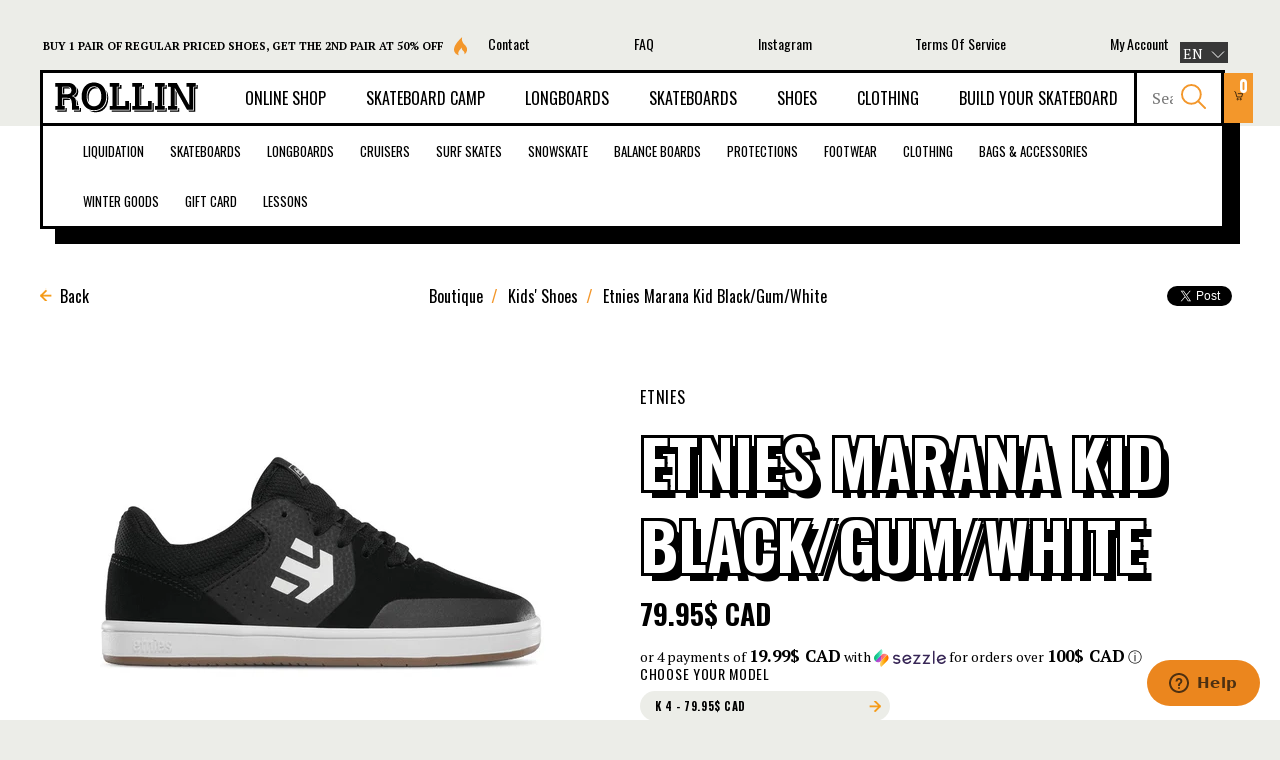

--- FILE ---
content_type: text/html; charset=utf-8
request_url: https://shop.boutiquerollin.com/products/etnies-marana-kid-black-gum-white
body_size: 36434
content:
<!doctype html>
<html lang="en">
<head>
	<meta charset="UTF-8" />
	<meta http-equiv="X-UA-Compatible" content="IE=edge,chrome=1" />

	
		<link rel="canonical" href="https://shop.boutiquerollin.com/products/etnies-marana-kid-black-gum-white" />
	

	<meta name="google-site-verification" content="7XTgG8LDv0yEzMMUvy7tZJ2HISflZHXdpqrf7kKtg00" />
	<meta name="google-site-verification" content="nAnm46UI4unc8V5R2eCx5E3yDaG-mcXxPmkShY_yz4c" />

	

	
		<title>Etnies Marana Kid Black/Gum/White | Rollin Board Supplies - Online Store</title>
	

	<meta name="viewport" content="width=device-width, initial-scale=1, ui-minimal" />

	
		<meta name="description" content="FREE SHIPPING IN CANADA FOR ORDERS OVER 90$Kid SizeThis Marana Kids was developed to be the most durable cupsole in skateboarding, and its lightweight, ..." />
		<meta name="og:description" content="FREE SHIPPING IN CANADA FOR ORDERS OVER 90$Kid SizeThis Marana Kids was developed to be the most durable cupsole in skateboarding, and its lightweight, ..." />
	

	<meta property="og:type" content="website" />
	<meta property="og:site_name" content="Rollin Board Supplies - Online Store" />
	
		<meta property="og:image" content="//shop.boutiquerollin.com/cdn/shop/products/Etnies_Kid_Marana_Black_Gum_White_compact.jpg?v=1571438772" />
	
	<meta property="fb:admins" content="100000561191189" />
	<meta property="fb:app_id" content="354802111203474" />

	<link rel="shortcut icon" href="https://www.boutiquerollin.com/favicon.ico" />
	<link rel="icon" type="images/png" href="https://www.boutiquerollin.com/favicon.png" />
	<link rel="apple-touch-icon" href="https://www.boutiquerollin.com/favicon.png" type="image/png" />
	<link rel="pavatar" href="https://www.boutiquerollin.com/favicon.png" type="image/png" />

	<link rel="stylesheet" type="text/css" href="https://www.boutiquerollin.com/workspace/assets/css/rollin.min.css" />
	<link rel="stylesheet" type="text/css" href="https://www.boutiquerollin.com/workspace/assets/js/lib/fancybox/jquery.fancybox-1.3.4.css" />

	

	<script>window.performance && window.performance.mark && window.performance.mark('shopify.content_for_header.start');</script><meta name="facebook-domain-verification" content="zlcd9ze88ot2yp0kr6p6a3y8wfftlr">
<meta name="google-site-verification" content="_-hp3ytXFWQpaC50giuHnhHEI5eX90RkzOahznd71bQ">
<meta id="shopify-digital-wallet" name="shopify-digital-wallet" content="/1491971/digital_wallets/dialog">
<meta name="shopify-checkout-api-token" content="4a06c939e00f991fb94cb291bfdb5a83">
<meta id="in-context-paypal-metadata" data-shop-id="1491971" data-venmo-supported="false" data-environment="production" data-locale="en_US" data-paypal-v4="true" data-currency="CAD">
<link rel="alternate" hreflang="x-default" href="https://shop.boutiquerollin.com/products/etnies-marana-kid-black-gum-white">
<link rel="alternate" hreflang="en" href="https://shop.boutiquerollin.com/products/etnies-marana-kid-black-gum-white">
<link rel="alternate" hreflang="fr" href="https://shop.boutiquerollin.com/fr/products/etnies-marana-kid-black-gum-white">
<link rel="alternate" type="application/json+oembed" href="https://shop.boutiquerollin.com/products/etnies-marana-kid-black-gum-white.oembed">
<script async="async" src="/checkouts/internal/preloads.js?locale=en-CA"></script>
<link rel="preconnect" href="https://shop.app" crossorigin="anonymous">
<script async="async" src="https://shop.app/checkouts/internal/preloads.js?locale=en-CA&shop_id=1491971" crossorigin="anonymous"></script>
<script id="apple-pay-shop-capabilities" type="application/json">{"shopId":1491971,"countryCode":"CA","currencyCode":"CAD","merchantCapabilities":["supports3DS"],"merchantId":"gid:\/\/shopify\/Shop\/1491971","merchantName":"Rollin Board Supplies - Online Store","requiredBillingContactFields":["postalAddress","email","phone"],"requiredShippingContactFields":["postalAddress","email","phone"],"shippingType":"shipping","supportedNetworks":["visa","masterCard","amex","discover","interac","jcb"],"total":{"type":"pending","label":"Rollin Board Supplies - Online Store","amount":"1.00"},"shopifyPaymentsEnabled":true,"supportsSubscriptions":true}</script>
<script id="shopify-features" type="application/json">{"accessToken":"4a06c939e00f991fb94cb291bfdb5a83","betas":["rich-media-storefront-analytics"],"domain":"shop.boutiquerollin.com","predictiveSearch":true,"shopId":1491971,"locale":"en"}</script>
<script>var Shopify = Shopify || {};
Shopify.shop = "rollin.myshopify.com";
Shopify.locale = "en";
Shopify.currency = {"active":"CAD","rate":"1.0"};
Shopify.country = "CA";
Shopify.theme = {"name":"Rollin v3","id":185161043,"schema_name":null,"schema_version":null,"theme_store_id":null,"role":"main"};
Shopify.theme.handle = "null";
Shopify.theme.style = {"id":null,"handle":null};
Shopify.cdnHost = "shop.boutiquerollin.com/cdn";
Shopify.routes = Shopify.routes || {};
Shopify.routes.root = "/";</script>
<script type="module">!function(o){(o.Shopify=o.Shopify||{}).modules=!0}(window);</script>
<script>!function(o){function n(){var o=[];function n(){o.push(Array.prototype.slice.apply(arguments))}return n.q=o,n}var t=o.Shopify=o.Shopify||{};t.loadFeatures=n(),t.autoloadFeatures=n()}(window);</script>
<script>
  window.ShopifyPay = window.ShopifyPay || {};
  window.ShopifyPay.apiHost = "shop.app\/pay";
  window.ShopifyPay.redirectState = null;
</script>
<script id="shop-js-analytics" type="application/json">{"pageType":"product"}</script>
<script defer="defer" async type="module" src="//shop.boutiquerollin.com/cdn/shopifycloud/shop-js/modules/v2/client.init-shop-cart-sync_BT-GjEfc.en.esm.js"></script>
<script defer="defer" async type="module" src="//shop.boutiquerollin.com/cdn/shopifycloud/shop-js/modules/v2/chunk.common_D58fp_Oc.esm.js"></script>
<script defer="defer" async type="module" src="//shop.boutiquerollin.com/cdn/shopifycloud/shop-js/modules/v2/chunk.modal_xMitdFEc.esm.js"></script>
<script type="module">
  await import("//shop.boutiquerollin.com/cdn/shopifycloud/shop-js/modules/v2/client.init-shop-cart-sync_BT-GjEfc.en.esm.js");
await import("//shop.boutiquerollin.com/cdn/shopifycloud/shop-js/modules/v2/chunk.common_D58fp_Oc.esm.js");
await import("//shop.boutiquerollin.com/cdn/shopifycloud/shop-js/modules/v2/chunk.modal_xMitdFEc.esm.js");

  window.Shopify.SignInWithShop?.initShopCartSync?.({"fedCMEnabled":true,"windoidEnabled":true});

</script>
<script>
  window.Shopify = window.Shopify || {};
  if (!window.Shopify.featureAssets) window.Shopify.featureAssets = {};
  window.Shopify.featureAssets['shop-js'] = {"shop-cart-sync":["modules/v2/client.shop-cart-sync_DZOKe7Ll.en.esm.js","modules/v2/chunk.common_D58fp_Oc.esm.js","modules/v2/chunk.modal_xMitdFEc.esm.js"],"init-fed-cm":["modules/v2/client.init-fed-cm_B6oLuCjv.en.esm.js","modules/v2/chunk.common_D58fp_Oc.esm.js","modules/v2/chunk.modal_xMitdFEc.esm.js"],"shop-cash-offers":["modules/v2/client.shop-cash-offers_D2sdYoxE.en.esm.js","modules/v2/chunk.common_D58fp_Oc.esm.js","modules/v2/chunk.modal_xMitdFEc.esm.js"],"shop-login-button":["modules/v2/client.shop-login-button_QeVjl5Y3.en.esm.js","modules/v2/chunk.common_D58fp_Oc.esm.js","modules/v2/chunk.modal_xMitdFEc.esm.js"],"pay-button":["modules/v2/client.pay-button_DXTOsIq6.en.esm.js","modules/v2/chunk.common_D58fp_Oc.esm.js","modules/v2/chunk.modal_xMitdFEc.esm.js"],"shop-button":["modules/v2/client.shop-button_DQZHx9pm.en.esm.js","modules/v2/chunk.common_D58fp_Oc.esm.js","modules/v2/chunk.modal_xMitdFEc.esm.js"],"avatar":["modules/v2/client.avatar_BTnouDA3.en.esm.js"],"init-windoid":["modules/v2/client.init-windoid_CR1B-cfM.en.esm.js","modules/v2/chunk.common_D58fp_Oc.esm.js","modules/v2/chunk.modal_xMitdFEc.esm.js"],"init-shop-for-new-customer-accounts":["modules/v2/client.init-shop-for-new-customer-accounts_C_vY_xzh.en.esm.js","modules/v2/client.shop-login-button_QeVjl5Y3.en.esm.js","modules/v2/chunk.common_D58fp_Oc.esm.js","modules/v2/chunk.modal_xMitdFEc.esm.js"],"init-shop-email-lookup-coordinator":["modules/v2/client.init-shop-email-lookup-coordinator_BI7n9ZSv.en.esm.js","modules/v2/chunk.common_D58fp_Oc.esm.js","modules/v2/chunk.modal_xMitdFEc.esm.js"],"init-shop-cart-sync":["modules/v2/client.init-shop-cart-sync_BT-GjEfc.en.esm.js","modules/v2/chunk.common_D58fp_Oc.esm.js","modules/v2/chunk.modal_xMitdFEc.esm.js"],"shop-toast-manager":["modules/v2/client.shop-toast-manager_DiYdP3xc.en.esm.js","modules/v2/chunk.common_D58fp_Oc.esm.js","modules/v2/chunk.modal_xMitdFEc.esm.js"],"init-customer-accounts":["modules/v2/client.init-customer-accounts_D9ZNqS-Q.en.esm.js","modules/v2/client.shop-login-button_QeVjl5Y3.en.esm.js","modules/v2/chunk.common_D58fp_Oc.esm.js","modules/v2/chunk.modal_xMitdFEc.esm.js"],"init-customer-accounts-sign-up":["modules/v2/client.init-customer-accounts-sign-up_iGw4briv.en.esm.js","modules/v2/client.shop-login-button_QeVjl5Y3.en.esm.js","modules/v2/chunk.common_D58fp_Oc.esm.js","modules/v2/chunk.modal_xMitdFEc.esm.js"],"shop-follow-button":["modules/v2/client.shop-follow-button_CqMgW2wH.en.esm.js","modules/v2/chunk.common_D58fp_Oc.esm.js","modules/v2/chunk.modal_xMitdFEc.esm.js"],"checkout-modal":["modules/v2/client.checkout-modal_xHeaAweL.en.esm.js","modules/v2/chunk.common_D58fp_Oc.esm.js","modules/v2/chunk.modal_xMitdFEc.esm.js"],"shop-login":["modules/v2/client.shop-login_D91U-Q7h.en.esm.js","modules/v2/chunk.common_D58fp_Oc.esm.js","modules/v2/chunk.modal_xMitdFEc.esm.js"],"lead-capture":["modules/v2/client.lead-capture_BJmE1dJe.en.esm.js","modules/v2/chunk.common_D58fp_Oc.esm.js","modules/v2/chunk.modal_xMitdFEc.esm.js"],"payment-terms":["modules/v2/client.payment-terms_Ci9AEqFq.en.esm.js","modules/v2/chunk.common_D58fp_Oc.esm.js","modules/v2/chunk.modal_xMitdFEc.esm.js"]};
</script>
<script>(function() {
  var isLoaded = false;
  function asyncLoad() {
    if (isLoaded) return;
    isLoaded = true;
    var urls = ["https:\/\/motivate.shopapps.site\/motivator.php?shop=rollin.myshopify.com","https:\/\/upsells.boldapps.net\/v2_ui\/js\/UpsellTracker.js?shop=rollin.myshopify.com","https:\/\/upsells.boldapps.net\/v2_ui\/js\/upsell.js?shop=rollin.myshopify.com","https:\/\/aivalabs.com\/cta\/?identity=Z2Khye8S21s75RoPjF931OuaoBtgUkSjWq.g\/sshQUzCzKIHgbgc.\u0026shop=rollin.myshopify.com"];
    for (var i = 0; i < urls.length; i++) {
      var s = document.createElement('script');
      s.type = 'text/javascript';
      s.async = true;
      s.src = urls[i];
      var x = document.getElementsByTagName('script')[0];
      x.parentNode.insertBefore(s, x);
    }
  };
  if(window.attachEvent) {
    window.attachEvent('onload', asyncLoad);
  } else {
    window.addEventListener('load', asyncLoad, false);
  }
})();</script>
<script id="__st">var __st={"a":1491971,"offset":-18000,"reqid":"0f52f699-e1f4-48ed-8660-42b14d0054e6-1769265092","pageurl":"shop.boutiquerollin.com\/products\/etnies-marana-kid-black-gum-white","u":"9583ff9cc0ca","p":"product","rtyp":"product","rid":4170353999985};</script>
<script>window.ShopifyPaypalV4VisibilityTracking = true;</script>
<script id="captcha-bootstrap">!function(){'use strict';const t='contact',e='account',n='new_comment',o=[[t,t],['blogs',n],['comments',n],[t,'customer']],c=[[e,'customer_login'],[e,'guest_login'],[e,'recover_customer_password'],[e,'create_customer']],r=t=>t.map((([t,e])=>`form[action*='/${t}']:not([data-nocaptcha='true']) input[name='form_type'][value='${e}']`)).join(','),a=t=>()=>t?[...document.querySelectorAll(t)].map((t=>t.form)):[];function s(){const t=[...o],e=r(t);return a(e)}const i='password',u='form_key',d=['recaptcha-v3-token','g-recaptcha-response','h-captcha-response',i],f=()=>{try{return window.sessionStorage}catch{return}},m='__shopify_v',_=t=>t.elements[u];function p(t,e,n=!1){try{const o=window.sessionStorage,c=JSON.parse(o.getItem(e)),{data:r}=function(t){const{data:e,action:n}=t;return t[m]||n?{data:e,action:n}:{data:t,action:n}}(c);for(const[e,n]of Object.entries(r))t.elements[e]&&(t.elements[e].value=n);n&&o.removeItem(e)}catch(o){console.error('form repopulation failed',{error:o})}}const l='form_type',E='cptcha';function T(t){t.dataset[E]=!0}const w=window,h=w.document,L='Shopify',v='ce_forms',y='captcha';let A=!1;((t,e)=>{const n=(g='f06e6c50-85a8-45c8-87d0-21a2b65856fe',I='https://cdn.shopify.com/shopifycloud/storefront-forms-hcaptcha/ce_storefront_forms_captcha_hcaptcha.v1.5.2.iife.js',D={infoText:'Protected by hCaptcha',privacyText:'Privacy',termsText:'Terms'},(t,e,n)=>{const o=w[L][v],c=o.bindForm;if(c)return c(t,g,e,D).then(n);var r;o.q.push([[t,g,e,D],n]),r=I,A||(h.body.append(Object.assign(h.createElement('script'),{id:'captcha-provider',async:!0,src:r})),A=!0)});var g,I,D;w[L]=w[L]||{},w[L][v]=w[L][v]||{},w[L][v].q=[],w[L][y]=w[L][y]||{},w[L][y].protect=function(t,e){n(t,void 0,e),T(t)},Object.freeze(w[L][y]),function(t,e,n,w,h,L){const[v,y,A,g]=function(t,e,n){const i=e?o:[],u=t?c:[],d=[...i,...u],f=r(d),m=r(i),_=r(d.filter((([t,e])=>n.includes(e))));return[a(f),a(m),a(_),s()]}(w,h,L),I=t=>{const e=t.target;return e instanceof HTMLFormElement?e:e&&e.form},D=t=>v().includes(t);t.addEventListener('submit',(t=>{const e=I(t);if(!e)return;const n=D(e)&&!e.dataset.hcaptchaBound&&!e.dataset.recaptchaBound,o=_(e),c=g().includes(e)&&(!o||!o.value);(n||c)&&t.preventDefault(),c&&!n&&(function(t){try{if(!f())return;!function(t){const e=f();if(!e)return;const n=_(t);if(!n)return;const o=n.value;o&&e.removeItem(o)}(t);const e=Array.from(Array(32),(()=>Math.random().toString(36)[2])).join('');!function(t,e){_(t)||t.append(Object.assign(document.createElement('input'),{type:'hidden',name:u})),t.elements[u].value=e}(t,e),function(t,e){const n=f();if(!n)return;const o=[...t.querySelectorAll(`input[type='${i}']`)].map((({name:t})=>t)),c=[...d,...o],r={};for(const[a,s]of new FormData(t).entries())c.includes(a)||(r[a]=s);n.setItem(e,JSON.stringify({[m]:1,action:t.action,data:r}))}(t,e)}catch(e){console.error('failed to persist form',e)}}(e),e.submit())}));const S=(t,e)=>{t&&!t.dataset[E]&&(n(t,e.some((e=>e===t))),T(t))};for(const o of['focusin','change'])t.addEventListener(o,(t=>{const e=I(t);D(e)&&S(e,y())}));const B=e.get('form_key'),M=e.get(l),P=B&&M;t.addEventListener('DOMContentLoaded',(()=>{const t=y();if(P)for(const e of t)e.elements[l].value===M&&p(e,B);[...new Set([...A(),...v().filter((t=>'true'===t.dataset.shopifyCaptcha))])].forEach((e=>S(e,t)))}))}(h,new URLSearchParams(w.location.search),n,t,e,['guest_login'])})(!0,!0)}();</script>
<script integrity="sha256-4kQ18oKyAcykRKYeNunJcIwy7WH5gtpwJnB7kiuLZ1E=" data-source-attribution="shopify.loadfeatures" defer="defer" src="//shop.boutiquerollin.com/cdn/shopifycloud/storefront/assets/storefront/load_feature-a0a9edcb.js" crossorigin="anonymous"></script>
<script crossorigin="anonymous" defer="defer" src="//shop.boutiquerollin.com/cdn/shopifycloud/storefront/assets/shopify_pay/storefront-65b4c6d7.js?v=20250812"></script>
<script data-source-attribution="shopify.dynamic_checkout.dynamic.init">var Shopify=Shopify||{};Shopify.PaymentButton=Shopify.PaymentButton||{isStorefrontPortableWallets:!0,init:function(){window.Shopify.PaymentButton.init=function(){};var t=document.createElement("script");t.src="https://shop.boutiquerollin.com/cdn/shopifycloud/portable-wallets/latest/portable-wallets.en.js",t.type="module",document.head.appendChild(t)}};
</script>
<script data-source-attribution="shopify.dynamic_checkout.buyer_consent">
  function portableWalletsHideBuyerConsent(e){var t=document.getElementById("shopify-buyer-consent"),n=document.getElementById("shopify-subscription-policy-button");t&&n&&(t.classList.add("hidden"),t.setAttribute("aria-hidden","true"),n.removeEventListener("click",e))}function portableWalletsShowBuyerConsent(e){var t=document.getElementById("shopify-buyer-consent"),n=document.getElementById("shopify-subscription-policy-button");t&&n&&(t.classList.remove("hidden"),t.removeAttribute("aria-hidden"),n.addEventListener("click",e))}window.Shopify?.PaymentButton&&(window.Shopify.PaymentButton.hideBuyerConsent=portableWalletsHideBuyerConsent,window.Shopify.PaymentButton.showBuyerConsent=portableWalletsShowBuyerConsent);
</script>
<script data-source-attribution="shopify.dynamic_checkout.cart.bootstrap">document.addEventListener("DOMContentLoaded",(function(){function t(){return document.querySelector("shopify-accelerated-checkout-cart, shopify-accelerated-checkout")}if(t())Shopify.PaymentButton.init();else{new MutationObserver((function(e,n){t()&&(Shopify.PaymentButton.init(),n.disconnect())})).observe(document.body,{childList:!0,subtree:!0})}}));
</script>
<link id="shopify-accelerated-checkout-styles" rel="stylesheet" media="screen" href="https://shop.boutiquerollin.com/cdn/shopifycloud/portable-wallets/latest/accelerated-checkout-backwards-compat.css" crossorigin="anonymous">
<style id="shopify-accelerated-checkout-cart">
        #shopify-buyer-consent {
  margin-top: 1em;
  display: inline-block;
  width: 100%;
}

#shopify-buyer-consent.hidden {
  display: none;
}

#shopify-subscription-policy-button {
  background: none;
  border: none;
  padding: 0;
  text-decoration: underline;
  font-size: inherit;
  cursor: pointer;
}

#shopify-subscription-policy-button::before {
  box-shadow: none;
}

      </style>

<script>window.performance && window.performance.mark && window.performance.mark('shopify.content_for_header.end');</script>

  <script>window.BOLD = window.BOLD || {};
    window.BOLD.common = window.BOLD.common || {};
    window.BOLD.common.Shopify = window.BOLD.common.Shopify || {};

    window.BOLD.common.Shopify.shop = {
        domain: 'shop.boutiquerollin.com',
        permanent_domain: 'rollin.myshopify.com',
        url: 'https://shop.boutiquerollin.com',
        secure_url: 'https://shop.boutiquerollin.com',
        money_format: "{{amount}}$",
        currency: "CAD"
    };

    window.BOLD.common.Shopify.cart = {"note":null,"attributes":{},"original_total_price":0,"total_price":0,"total_discount":0,"total_weight":0.0,"item_count":0,"items":[],"requires_shipping":false,"currency":"CAD","items_subtotal_price":0,"cart_level_discount_applications":[],"checkout_charge_amount":0};
    window.BOLD.common.template = 'product';window.BOLD.common.Shopify.formatMoney = function(money, format) {
        function n(t, e) {
            return "undefined" == typeof t ? e : t
        }
        function r(t, e, r, i) {
            if (e = n(e, 2),
            r = n(r, ","),
            i = n(i, "."),
            isNaN(t) || null == t)
                return 0;
            t = (t / 100).toFixed(e);
            var o = t.split(".")
              , a = o[0].replace(/(\d)(?=(\d\d\d)+(?!\d))/g, "$1" + r)
              , s = o[1] ? i + o[1] : "";
            return a + s
        }
        "string" == typeof money && (money = money.replace(".", ""));
        var i = ""
          , o = /\{\{\s*(\w+)\s*\}\}/
          , a = format || window.BOLD.common.Shopify.shop.money_format || window.Shopify.money_format || "$ {{ amount }}";
        switch (a.match(o)[1]) {
            case "amount":
                i = r(money, 2);
                break;
            case "amount_no_decimals":
                i = r(money, 0);
                break;
            case "amount_with_comma_separator":
                i = r(money, 2, ".", ",");
                break;
            case "amount_no_decimals_with_comma_separator":
                i = r(money, 0, ".", ",");
                break;
            case "amount_with_space_separator":
                i = r(money, 2, ".", " ");
                break;
            case "amount_no_decimals_with_space_separator":
                i = r(money, 0, ".", " ");
                break;
        }
        return a.replace(o, i);
    };

    window.BOLD.common.Shopify.saveProduct = function (handle, product) {
        if (typeof handle === 'string' && typeof window.BOLD.common.Shopify.products[handle] === 'undefined') {
            if (typeof product === 'number') {
                window.BOLD.common.Shopify.handles[product] = handle;
                product = { id: product };
            }
            window.BOLD.common.Shopify.products[handle] = product;
        }
    };

	window.BOLD.common.Shopify.saveVariant = function (variant_id, variant) {
		if (typeof variant_id === 'number' && typeof window.BOLD.common.Shopify.variants[variant_id] === 'undefined') {
			window.BOLD.common.Shopify.variants[variant_id] = variant;
		}
	};window.BOLD.common.Shopify.products = window.BOLD.common.Shopify.products || {};
    window.BOLD.common.Shopify.variants = window.BOLD.common.Shopify.variants || {};
    window.BOLD.common.Shopify.handles = window.BOLD.common.Shopify.handles || {};window.BOLD.common.Shopify.handle = "etnies-marana-kid-black-gum-white"
window.BOLD.common.Shopify.saveProduct("etnies-marana-kid-black-gum-white", 4170353999985);window.BOLD.common.Shopify.saveVariant(39913494282353, {product_id: 4170353999985, price: 7995, group_id: 'null'});window.BOLD.common.Shopify.saveVariant(30256126886001, {product_id: 4170353999985, price: 7995, group_id: 'null'});window.BOLD.common.Shopify.saveVariant(40051689586801, {product_id: 4170353999985, price: 7995, group_id: 'null'});window.BOLD.common.Shopify.saveVariant(40051689619569, {product_id: 4170353999985, price: 7995, group_id: 'null'});window.BOLD.common.Shopify.saveVariant(40051689652337, {product_id: 4170353999985, price: 7995, group_id: 'null'});window.BOLD.common.Shopify.saveVariant(40051689685105, {product_id: 4170353999985, price: 7995, group_id: 'null'});window.BOLD.common.Shopify.saveVariant(40051689717873, {product_id: 4170353999985, price: 7995, group_id: 'null'});window.BOLD.common.Shopify.saveVariant(40165792546929, {product_id: 4170353999985, price: 7995, group_id: 'null'});window.BOLD.common.Shopify.saveVariant(40165792579697, {product_id: 4170353999985, price: 7995, group_id: 'null'});window.BOLD.common.Shopify.metafields = window.BOLD.common.Shopify.metafields || {};window.BOLD.common.Shopify.metafields["bold_rp"] = {};</script>

<link href="//shop.boutiquerollin.com/cdn/shop/t/6/assets/bold-upsell.css?v=51915886505602322711544146226" rel="stylesheet" type="text/css" media="all" />
<link href="//shop.boutiquerollin.com/cdn/shop/t/6/assets/bold-upsell-custom.css?v=150135899998303055901544146226" rel="stylesheet" type="text/css" media="all" />

	<script src="//shop.boutiquerollin.com/cdn/shop/t/6/assets/sezzle-checkout-button.js?v=104683217944958496371638548503" type="text/javascript"></script>
	<script>
		new SezzleCheckoutButton({}).init();
	</script>

  <!-- Facebook Pixel Code -->
  <script>
    !function(f,b,e,v,n,t,s){if(f.fbq)return;n=f.fbq=function(){n.callMethod?
      n.callMethod.apply(n,arguments):n.queue.push(arguments)};if(!f._fbq)f._fbq=n;
                             n.push=n;n.loaded=!0;n.version='2.0';n.queue=[];t=b.createElement(e);t.async=!0;
                             t.src=v;s=b.getElementsByTagName(e)[0];s.parentNode.insertBefore(t,s)}(window,
                                                                                                    document,'script','https://connect.facebook.net/en_US/fbevents.js');

    fbq('init', '261818257485434');
    fbq('track', "PageView");
  fbq('track', 'ViewContent');</script>
  <noscript><img height="1" width="1" style="display:none"
                 src="https://www.facebook.com/tr?id=261818257485434&amp;ev=PageView&amp;noscript=1"
                 /></noscript>
  <!-- End Facebook Pixel Code -->
  
  <!-- Global site tag (gtag.js) - Google Ads: 981419880 -->
<script async src="https://www.googletagmanager.com/gtag/js?id=AW-981419880"></script>
<script>
  window.dataLayer = window.dataLayer || [];
  function gtag(){dataLayer.push(arguments);}
  gtag('js', new Date());

  gtag('config', 'AW-981419880');
</script>
  
  <!-- Global site tag (gtag.js) - Google Analytics -->
<script async src="https://www.googletagmanager.com/gtag/js?id=G-6CHTN4WMDV"></script>
<script>
  window.dataLayer = window.dataLayer || [];
  function gtag(){dataLayer.push(arguments);}
  gtag('js', new Date());
 
  gtag('config', 'G-6CHTN4WMDV');
</script>


<!-- BEGIN app block: shopify://apps/klaviyo-email-marketing-sms/blocks/klaviyo-onsite-embed/2632fe16-c075-4321-a88b-50b567f42507 -->












  <script async src="https://static.klaviyo.com/onsite/js/WRyr3t/klaviyo.js?company_id=WRyr3t"></script>
  <script>!function(){if(!window.klaviyo){window._klOnsite=window._klOnsite||[];try{window.klaviyo=new Proxy({},{get:function(n,i){return"push"===i?function(){var n;(n=window._klOnsite).push.apply(n,arguments)}:function(){for(var n=arguments.length,o=new Array(n),w=0;w<n;w++)o[w]=arguments[w];var t="function"==typeof o[o.length-1]?o.pop():void 0,e=new Promise((function(n){window._klOnsite.push([i].concat(o,[function(i){t&&t(i),n(i)}]))}));return e}}})}catch(n){window.klaviyo=window.klaviyo||[],window.klaviyo.push=function(){var n;(n=window._klOnsite).push.apply(n,arguments)}}}}();</script>

  
    <script id="viewed_product">
      if (item == null) {
        var _learnq = _learnq || [];

        var MetafieldReviews = null
        var MetafieldYotpoRating = null
        var MetafieldYotpoCount = null
        var MetafieldLooxRating = null
        var MetafieldLooxCount = null
        var okendoProduct = null
        var okendoProductReviewCount = null
        var okendoProductReviewAverageValue = null
        try {
          // The following fields are used for Customer Hub recently viewed in order to add reviews.
          // This information is not part of __kla_viewed. Instead, it is part of __kla_viewed_reviewed_items
          MetafieldReviews = {};
          MetafieldYotpoRating = null
          MetafieldYotpoCount = null
          MetafieldLooxRating = null
          MetafieldLooxCount = null

          okendoProduct = null
          // If the okendo metafield is not legacy, it will error, which then requires the new json formatted data
          if (okendoProduct && 'error' in okendoProduct) {
            okendoProduct = null
          }
          okendoProductReviewCount = okendoProduct ? okendoProduct.reviewCount : null
          okendoProductReviewAverageValue = okendoProduct ? okendoProduct.reviewAverageValue : null
        } catch (error) {
          console.error('Error in Klaviyo onsite reviews tracking:', error);
        }

        var item = {
          Name: "Etnies Marana Kid Black\/Gum\/White",
          ProductID: 4170353999985,
          Categories: ["2e à 50%","All","All except sale","All shoes","All Shoes","BF24 20OFF","Black Friday VIP 25 1\/2","Global apparel\/Shoes 2023","Kids' Shoes","Motherday's Day Promo","Shoes Full"],
          ImageURL: "https://shop.boutiquerollin.com/cdn/shop/products/Etnies_Kid_Marana_Black_Gum_White_grande.jpg?v=1571438772",
          URL: "https://shop.boutiquerollin.com/products/etnies-marana-kid-black-gum-white",
          Brand: "Etnies",
          Price: "79.95$",
          Value: "79.95",
          CompareAtPrice: "0.00$"
        };
        _learnq.push(['track', 'Viewed Product', item]);
        _learnq.push(['trackViewedItem', {
          Title: item.Name,
          ItemId: item.ProductID,
          Categories: item.Categories,
          ImageUrl: item.ImageURL,
          Url: item.URL,
          Metadata: {
            Brand: item.Brand,
            Price: item.Price,
            Value: item.Value,
            CompareAtPrice: item.CompareAtPrice
          },
          metafields:{
            reviews: MetafieldReviews,
            yotpo:{
              rating: MetafieldYotpoRating,
              count: MetafieldYotpoCount,
            },
            loox:{
              rating: MetafieldLooxRating,
              count: MetafieldLooxCount,
            },
            okendo: {
              rating: okendoProductReviewAverageValue,
              count: okendoProductReviewCount,
            }
          }
        }]);
      }
    </script>
  




  <script>
    window.klaviyoReviewsProductDesignMode = false
  </script>







<!-- END app block --><link href="https://monorail-edge.shopifysvc.com" rel="dns-prefetch">
<script>(function(){if ("sendBeacon" in navigator && "performance" in window) {try {var session_token_from_headers = performance.getEntriesByType('navigation')[0].serverTiming.find(x => x.name == '_s').description;} catch {var session_token_from_headers = undefined;}var session_cookie_matches = document.cookie.match(/_shopify_s=([^;]*)/);var session_token_from_cookie = session_cookie_matches && session_cookie_matches.length === 2 ? session_cookie_matches[1] : "";var session_token = session_token_from_headers || session_token_from_cookie || "";function handle_abandonment_event(e) {var entries = performance.getEntries().filter(function(entry) {return /monorail-edge.shopifysvc.com/.test(entry.name);});if (!window.abandonment_tracked && entries.length === 0) {window.abandonment_tracked = true;var currentMs = Date.now();var navigation_start = performance.timing.navigationStart;var payload = {shop_id: 1491971,url: window.location.href,navigation_start,duration: currentMs - navigation_start,session_token,page_type: "product"};window.navigator.sendBeacon("https://monorail-edge.shopifysvc.com/v1/produce", JSON.stringify({schema_id: "online_store_buyer_site_abandonment/1.1",payload: payload,metadata: {event_created_at_ms: currentMs,event_sent_at_ms: currentMs}}));}}window.addEventListener('pagehide', handle_abandonment_event);}}());</script>
<script id="web-pixels-manager-setup">(function e(e,d,r,n,o){if(void 0===o&&(o={}),!Boolean(null===(a=null===(i=window.Shopify)||void 0===i?void 0:i.analytics)||void 0===a?void 0:a.replayQueue)){var i,a;window.Shopify=window.Shopify||{};var t=window.Shopify;t.analytics=t.analytics||{};var s=t.analytics;s.replayQueue=[],s.publish=function(e,d,r){return s.replayQueue.push([e,d,r]),!0};try{self.performance.mark("wpm:start")}catch(e){}var l=function(){var e={modern:/Edge?\/(1{2}[4-9]|1[2-9]\d|[2-9]\d{2}|\d{4,})\.\d+(\.\d+|)|Firefox\/(1{2}[4-9]|1[2-9]\d|[2-9]\d{2}|\d{4,})\.\d+(\.\d+|)|Chrom(ium|e)\/(9{2}|\d{3,})\.\d+(\.\d+|)|(Maci|X1{2}).+ Version\/(15\.\d+|(1[6-9]|[2-9]\d|\d{3,})\.\d+)([,.]\d+|)( \(\w+\)|)( Mobile\/\w+|) Safari\/|Chrome.+OPR\/(9{2}|\d{3,})\.\d+\.\d+|(CPU[ +]OS|iPhone[ +]OS|CPU[ +]iPhone|CPU IPhone OS|CPU iPad OS)[ +]+(15[._]\d+|(1[6-9]|[2-9]\d|\d{3,})[._]\d+)([._]\d+|)|Android:?[ /-](13[3-9]|1[4-9]\d|[2-9]\d{2}|\d{4,})(\.\d+|)(\.\d+|)|Android.+Firefox\/(13[5-9]|1[4-9]\d|[2-9]\d{2}|\d{4,})\.\d+(\.\d+|)|Android.+Chrom(ium|e)\/(13[3-9]|1[4-9]\d|[2-9]\d{2}|\d{4,})\.\d+(\.\d+|)|SamsungBrowser\/([2-9]\d|\d{3,})\.\d+/,legacy:/Edge?\/(1[6-9]|[2-9]\d|\d{3,})\.\d+(\.\d+|)|Firefox\/(5[4-9]|[6-9]\d|\d{3,})\.\d+(\.\d+|)|Chrom(ium|e)\/(5[1-9]|[6-9]\d|\d{3,})\.\d+(\.\d+|)([\d.]+$|.*Safari\/(?![\d.]+ Edge\/[\d.]+$))|(Maci|X1{2}).+ Version\/(10\.\d+|(1[1-9]|[2-9]\d|\d{3,})\.\d+)([,.]\d+|)( \(\w+\)|)( Mobile\/\w+|) Safari\/|Chrome.+OPR\/(3[89]|[4-9]\d|\d{3,})\.\d+\.\d+|(CPU[ +]OS|iPhone[ +]OS|CPU[ +]iPhone|CPU IPhone OS|CPU iPad OS)[ +]+(10[._]\d+|(1[1-9]|[2-9]\d|\d{3,})[._]\d+)([._]\d+|)|Android:?[ /-](13[3-9]|1[4-9]\d|[2-9]\d{2}|\d{4,})(\.\d+|)(\.\d+|)|Mobile Safari.+OPR\/([89]\d|\d{3,})\.\d+\.\d+|Android.+Firefox\/(13[5-9]|1[4-9]\d|[2-9]\d{2}|\d{4,})\.\d+(\.\d+|)|Android.+Chrom(ium|e)\/(13[3-9]|1[4-9]\d|[2-9]\d{2}|\d{4,})\.\d+(\.\d+|)|Android.+(UC? ?Browser|UCWEB|U3)[ /]?(15\.([5-9]|\d{2,})|(1[6-9]|[2-9]\d|\d{3,})\.\d+)\.\d+|SamsungBrowser\/(5\.\d+|([6-9]|\d{2,})\.\d+)|Android.+MQ{2}Browser\/(14(\.(9|\d{2,})|)|(1[5-9]|[2-9]\d|\d{3,})(\.\d+|))(\.\d+|)|K[Aa][Ii]OS\/(3\.\d+|([4-9]|\d{2,})\.\d+)(\.\d+|)/},d=e.modern,r=e.legacy,n=navigator.userAgent;return n.match(d)?"modern":n.match(r)?"legacy":"unknown"}(),u="modern"===l?"modern":"legacy",c=(null!=n?n:{modern:"",legacy:""})[u],f=function(e){return[e.baseUrl,"/wpm","/b",e.hashVersion,"modern"===e.buildTarget?"m":"l",".js"].join("")}({baseUrl:d,hashVersion:r,buildTarget:u}),m=function(e){var d=e.version,r=e.bundleTarget,n=e.surface,o=e.pageUrl,i=e.monorailEndpoint;return{emit:function(e){var a=e.status,t=e.errorMsg,s=(new Date).getTime(),l=JSON.stringify({metadata:{event_sent_at_ms:s},events:[{schema_id:"web_pixels_manager_load/3.1",payload:{version:d,bundle_target:r,page_url:o,status:a,surface:n,error_msg:t},metadata:{event_created_at_ms:s}}]});if(!i)return console&&console.warn&&console.warn("[Web Pixels Manager] No Monorail endpoint provided, skipping logging."),!1;try{return self.navigator.sendBeacon.bind(self.navigator)(i,l)}catch(e){}var u=new XMLHttpRequest;try{return u.open("POST",i,!0),u.setRequestHeader("Content-Type","text/plain"),u.send(l),!0}catch(e){return console&&console.warn&&console.warn("[Web Pixels Manager] Got an unhandled error while logging to Monorail."),!1}}}}({version:r,bundleTarget:l,surface:e.surface,pageUrl:self.location.href,monorailEndpoint:e.monorailEndpoint});try{o.browserTarget=l,function(e){var d=e.src,r=e.async,n=void 0===r||r,o=e.onload,i=e.onerror,a=e.sri,t=e.scriptDataAttributes,s=void 0===t?{}:t,l=document.createElement("script"),u=document.querySelector("head"),c=document.querySelector("body");if(l.async=n,l.src=d,a&&(l.integrity=a,l.crossOrigin="anonymous"),s)for(var f in s)if(Object.prototype.hasOwnProperty.call(s,f))try{l.dataset[f]=s[f]}catch(e){}if(o&&l.addEventListener("load",o),i&&l.addEventListener("error",i),u)u.appendChild(l);else{if(!c)throw new Error("Did not find a head or body element to append the script");c.appendChild(l)}}({src:f,async:!0,onload:function(){if(!function(){var e,d;return Boolean(null===(d=null===(e=window.Shopify)||void 0===e?void 0:e.analytics)||void 0===d?void 0:d.initialized)}()){var d=window.webPixelsManager.init(e)||void 0;if(d){var r=window.Shopify.analytics;r.replayQueue.forEach((function(e){var r=e[0],n=e[1],o=e[2];d.publishCustomEvent(r,n,o)})),r.replayQueue=[],r.publish=d.publishCustomEvent,r.visitor=d.visitor,r.initialized=!0}}},onerror:function(){return m.emit({status:"failed",errorMsg:"".concat(f," has failed to load")})},sri:function(e){var d=/^sha384-[A-Za-z0-9+/=]+$/;return"string"==typeof e&&d.test(e)}(c)?c:"",scriptDataAttributes:o}),m.emit({status:"loading"})}catch(e){m.emit({status:"failed",errorMsg:(null==e?void 0:e.message)||"Unknown error"})}}})({shopId: 1491971,storefrontBaseUrl: "https://shop.boutiquerollin.com",extensionsBaseUrl: "https://extensions.shopifycdn.com/cdn/shopifycloud/web-pixels-manager",monorailEndpoint: "https://monorail-edge.shopifysvc.com/unstable/produce_batch",surface: "storefront-renderer",enabledBetaFlags: ["2dca8a86"],webPixelsConfigList: [{"id":"404062321","configuration":"{\"config\":\"{\\\"pixel_id\\\":\\\"G-6CHTN4WMDV\\\",\\\"target_country\\\":\\\"CA\\\",\\\"gtag_events\\\":[{\\\"type\\\":\\\"begin_checkout\\\",\\\"action_label\\\":\\\"G-6CHTN4WMDV\\\"},{\\\"type\\\":\\\"search\\\",\\\"action_label\\\":\\\"G-6CHTN4WMDV\\\"},{\\\"type\\\":\\\"view_item\\\",\\\"action_label\\\":[\\\"G-6CHTN4WMDV\\\",\\\"MC-TSNMFH74ZW\\\"]},{\\\"type\\\":\\\"purchase\\\",\\\"action_label\\\":[\\\"G-6CHTN4WMDV\\\",\\\"MC-TSNMFH74ZW\\\"]},{\\\"type\\\":\\\"page_view\\\",\\\"action_label\\\":[\\\"G-6CHTN4WMDV\\\",\\\"MC-TSNMFH74ZW\\\"]},{\\\"type\\\":\\\"add_payment_info\\\",\\\"action_label\\\":\\\"G-6CHTN4WMDV\\\"},{\\\"type\\\":\\\"add_to_cart\\\",\\\"action_label\\\":\\\"G-6CHTN4WMDV\\\"}],\\\"enable_monitoring_mode\\\":false}\"}","eventPayloadVersion":"v1","runtimeContext":"OPEN","scriptVersion":"b2a88bafab3e21179ed38636efcd8a93","type":"APP","apiClientId":1780363,"privacyPurposes":[],"dataSharingAdjustments":{"protectedCustomerApprovalScopes":["read_customer_address","read_customer_email","read_customer_name","read_customer_personal_data","read_customer_phone"]}},{"id":"155811953","configuration":"{\"pixel_id\":\"4104885002896261\",\"pixel_type\":\"facebook_pixel\",\"metaapp_system_user_token\":\"-\"}","eventPayloadVersion":"v1","runtimeContext":"OPEN","scriptVersion":"ca16bc87fe92b6042fbaa3acc2fbdaa6","type":"APP","apiClientId":2329312,"privacyPurposes":["ANALYTICS","MARKETING","SALE_OF_DATA"],"dataSharingAdjustments":{"protectedCustomerApprovalScopes":["read_customer_address","read_customer_email","read_customer_name","read_customer_personal_data","read_customer_phone"]}},{"id":"shopify-app-pixel","configuration":"{}","eventPayloadVersion":"v1","runtimeContext":"STRICT","scriptVersion":"0450","apiClientId":"shopify-pixel","type":"APP","privacyPurposes":["ANALYTICS","MARKETING"]},{"id":"shopify-custom-pixel","eventPayloadVersion":"v1","runtimeContext":"LAX","scriptVersion":"0450","apiClientId":"shopify-pixel","type":"CUSTOM","privacyPurposes":["ANALYTICS","MARKETING"]}],isMerchantRequest: false,initData: {"shop":{"name":"Rollin Board Supplies - Online Store","paymentSettings":{"currencyCode":"CAD"},"myshopifyDomain":"rollin.myshopify.com","countryCode":"CA","storefrontUrl":"https:\/\/shop.boutiquerollin.com"},"customer":null,"cart":null,"checkout":null,"productVariants":[{"price":{"amount":79.95,"currencyCode":"CAD"},"product":{"title":"Etnies Marana Kid Black\/Gum\/White","vendor":"Etnies","id":"4170353999985","untranslatedTitle":"Etnies Marana Kid Black\/Gum\/White","url":"\/products\/etnies-marana-kid-black-gum-white","type":"Kids' Shoes"},"id":"39913494282353","image":{"src":"\/\/shop.boutiquerollin.com\/cdn\/shop\/products\/Etnies_Kid_Marana_Black_Gum_White.jpg?v=1571438772"},"sku":"94282353","title":"K1","untranslatedTitle":"K1"},{"price":{"amount":79.95,"currencyCode":"CAD"},"product":{"title":"Etnies Marana Kid Black\/Gum\/White","vendor":"Etnies","id":"4170353999985","untranslatedTitle":"Etnies Marana Kid Black\/Gum\/White","url":"\/products\/etnies-marana-kid-black-gum-white","type":"Kids' Shoes"},"id":"30256126886001","image":{"src":"\/\/shop.boutiquerollin.com\/cdn\/shop\/products\/Etnies_Kid_Marana_Black_Gum_White.jpg?v=1571438772"},"sku":"26886001","title":"K 2","untranslatedTitle":"K 2"},{"price":{"amount":79.95,"currencyCode":"CAD"},"product":{"title":"Etnies Marana Kid Black\/Gum\/White","vendor":"Etnies","id":"4170353999985","untranslatedTitle":"Etnies Marana Kid Black\/Gum\/White","url":"\/products\/etnies-marana-kid-black-gum-white","type":"Kids' Shoes"},"id":"40051689586801","image":{"src":"\/\/shop.boutiquerollin.com\/cdn\/shop\/products\/Etnies_Kid_Marana_Black_Gum_White.jpg?v=1571438772"},"sku":"89586801","title":"K 3","untranslatedTitle":"K 3"},{"price":{"amount":79.95,"currencyCode":"CAD"},"product":{"title":"Etnies Marana Kid Black\/Gum\/White","vendor":"Etnies","id":"4170353999985","untranslatedTitle":"Etnies Marana Kid Black\/Gum\/White","url":"\/products\/etnies-marana-kid-black-gum-white","type":"Kids' Shoes"},"id":"40051689619569","image":{"src":"\/\/shop.boutiquerollin.com\/cdn\/shop\/products\/Etnies_Kid_Marana_Black_Gum_White.jpg?v=1571438772"},"sku":"89619569","title":"K 3.5","untranslatedTitle":"K 3.5"},{"price":{"amount":79.95,"currencyCode":"CAD"},"product":{"title":"Etnies Marana Kid Black\/Gum\/White","vendor":"Etnies","id":"4170353999985","untranslatedTitle":"Etnies Marana Kid Black\/Gum\/White","url":"\/products\/etnies-marana-kid-black-gum-white","type":"Kids' Shoes"},"id":"40051689652337","image":{"src":"\/\/shop.boutiquerollin.com\/cdn\/shop\/products\/Etnies_Kid_Marana_Black_Gum_White.jpg?v=1571438772"},"sku":"89652337","title":"K 4","untranslatedTitle":"K 4"},{"price":{"amount":79.95,"currencyCode":"CAD"},"product":{"title":"Etnies Marana Kid Black\/Gum\/White","vendor":"Etnies","id":"4170353999985","untranslatedTitle":"Etnies Marana Kid Black\/Gum\/White","url":"\/products\/etnies-marana-kid-black-gum-white","type":"Kids' Shoes"},"id":"40051689685105","image":{"src":"\/\/shop.boutiquerollin.com\/cdn\/shop\/products\/Etnies_Kid_Marana_Black_Gum_White.jpg?v=1571438772"},"sku":"89685105","title":"K 4.5","untranslatedTitle":"K 4.5"},{"price":{"amount":79.95,"currencyCode":"CAD"},"product":{"title":"Etnies Marana Kid Black\/Gum\/White","vendor":"Etnies","id":"4170353999985","untranslatedTitle":"Etnies Marana Kid Black\/Gum\/White","url":"\/products\/etnies-marana-kid-black-gum-white","type":"Kids' Shoes"},"id":"40051689717873","image":{"src":"\/\/shop.boutiquerollin.com\/cdn\/shop\/products\/Etnies_Kid_Marana_Black_Gum_White.jpg?v=1571438772"},"sku":"89717873","title":"K 5","untranslatedTitle":"K 5"},{"price":{"amount":79.95,"currencyCode":"CAD"},"product":{"title":"Etnies Marana Kid Black\/Gum\/White","vendor":"Etnies","id":"4170353999985","untranslatedTitle":"Etnies Marana Kid Black\/Gum\/White","url":"\/products\/etnies-marana-kid-black-gum-white","type":"Kids' Shoes"},"id":"40165792546929","image":{"src":"\/\/shop.boutiquerollin.com\/cdn\/shop\/products\/Etnies_Kid_Marana_Black_Gum_White.jpg?v=1571438772"},"sku":"92546929","title":"K 6","untranslatedTitle":"K 6"},{"price":{"amount":79.95,"currencyCode":"CAD"},"product":{"title":"Etnies Marana Kid Black\/Gum\/White","vendor":"Etnies","id":"4170353999985","untranslatedTitle":"Etnies Marana Kid Black\/Gum\/White","url":"\/products\/etnies-marana-kid-black-gum-white","type":"Kids' Shoes"},"id":"40165792579697","image":{"src":"\/\/shop.boutiquerollin.com\/cdn\/shop\/products\/Etnies_Kid_Marana_Black_Gum_White.jpg?v=1571438772"},"sku":"92579697","title":"K 7","untranslatedTitle":"K 7"}],"purchasingCompany":null},},"https://shop.boutiquerollin.com/cdn","fcfee988w5aeb613cpc8e4bc33m6693e112",{"modern":"","legacy":""},{"shopId":"1491971","storefrontBaseUrl":"https:\/\/shop.boutiquerollin.com","extensionBaseUrl":"https:\/\/extensions.shopifycdn.com\/cdn\/shopifycloud\/web-pixels-manager","surface":"storefront-renderer","enabledBetaFlags":"[\"2dca8a86\"]","isMerchantRequest":"false","hashVersion":"fcfee988w5aeb613cpc8e4bc33m6693e112","publish":"custom","events":"[[\"page_viewed\",{}],[\"product_viewed\",{\"productVariant\":{\"price\":{\"amount\":79.95,\"currencyCode\":\"CAD\"},\"product\":{\"title\":\"Etnies Marana Kid Black\/Gum\/White\",\"vendor\":\"Etnies\",\"id\":\"4170353999985\",\"untranslatedTitle\":\"Etnies Marana Kid Black\/Gum\/White\",\"url\":\"\/products\/etnies-marana-kid-black-gum-white\",\"type\":\"Kids' Shoes\"},\"id\":\"40051689652337\",\"image\":{\"src\":\"\/\/shop.boutiquerollin.com\/cdn\/shop\/products\/Etnies_Kid_Marana_Black_Gum_White.jpg?v=1571438772\"},\"sku\":\"89652337\",\"title\":\"K 4\",\"untranslatedTitle\":\"K 4\"}}]]"});</script><script>
  window.ShopifyAnalytics = window.ShopifyAnalytics || {};
  window.ShopifyAnalytics.meta = window.ShopifyAnalytics.meta || {};
  window.ShopifyAnalytics.meta.currency = 'CAD';
  var meta = {"product":{"id":4170353999985,"gid":"gid:\/\/shopify\/Product\/4170353999985","vendor":"Etnies","type":"Kids' Shoes","handle":"etnies-marana-kid-black-gum-white","variants":[{"id":39913494282353,"price":7995,"name":"Etnies Marana Kid Black\/Gum\/White - K1","public_title":"K1","sku":"94282353"},{"id":30256126886001,"price":7995,"name":"Etnies Marana Kid Black\/Gum\/White - K 2","public_title":"K 2","sku":"26886001"},{"id":40051689586801,"price":7995,"name":"Etnies Marana Kid Black\/Gum\/White - K 3","public_title":"K 3","sku":"89586801"},{"id":40051689619569,"price":7995,"name":"Etnies Marana Kid Black\/Gum\/White - K 3.5","public_title":"K 3.5","sku":"89619569"},{"id":40051689652337,"price":7995,"name":"Etnies Marana Kid Black\/Gum\/White - K 4","public_title":"K 4","sku":"89652337"},{"id":40051689685105,"price":7995,"name":"Etnies Marana Kid Black\/Gum\/White - K 4.5","public_title":"K 4.5","sku":"89685105"},{"id":40051689717873,"price":7995,"name":"Etnies Marana Kid Black\/Gum\/White - K 5","public_title":"K 5","sku":"89717873"},{"id":40165792546929,"price":7995,"name":"Etnies Marana Kid Black\/Gum\/White - K 6","public_title":"K 6","sku":"92546929"},{"id":40165792579697,"price":7995,"name":"Etnies Marana Kid Black\/Gum\/White - K 7","public_title":"K 7","sku":"92579697"}],"remote":false},"page":{"pageType":"product","resourceType":"product","resourceId":4170353999985,"requestId":"0f52f699-e1f4-48ed-8660-42b14d0054e6-1769265092"}};
  for (var attr in meta) {
    window.ShopifyAnalytics.meta[attr] = meta[attr];
  }
</script>
<script class="analytics">
  (function () {
    var customDocumentWrite = function(content) {
      var jquery = null;

      if (window.jQuery) {
        jquery = window.jQuery;
      } else if (window.Checkout && window.Checkout.$) {
        jquery = window.Checkout.$;
      }

      if (jquery) {
        jquery('body').append(content);
      }
    };

    var hasLoggedConversion = function(token) {
      if (token) {
        return document.cookie.indexOf('loggedConversion=' + token) !== -1;
      }
      return false;
    }

    var setCookieIfConversion = function(token) {
      if (token) {
        var twoMonthsFromNow = new Date(Date.now());
        twoMonthsFromNow.setMonth(twoMonthsFromNow.getMonth() + 2);

        document.cookie = 'loggedConversion=' + token + '; expires=' + twoMonthsFromNow;
      }
    }

    var trekkie = window.ShopifyAnalytics.lib = window.trekkie = window.trekkie || [];
    if (trekkie.integrations) {
      return;
    }
    trekkie.methods = [
      'identify',
      'page',
      'ready',
      'track',
      'trackForm',
      'trackLink'
    ];
    trekkie.factory = function(method) {
      return function() {
        var args = Array.prototype.slice.call(arguments);
        args.unshift(method);
        trekkie.push(args);
        return trekkie;
      };
    };
    for (var i = 0; i < trekkie.methods.length; i++) {
      var key = trekkie.methods[i];
      trekkie[key] = trekkie.factory(key);
    }
    trekkie.load = function(config) {
      trekkie.config = config || {};
      trekkie.config.initialDocumentCookie = document.cookie;
      var first = document.getElementsByTagName('script')[0];
      var script = document.createElement('script');
      script.type = 'text/javascript';
      script.onerror = function(e) {
        var scriptFallback = document.createElement('script');
        scriptFallback.type = 'text/javascript';
        scriptFallback.onerror = function(error) {
                var Monorail = {
      produce: function produce(monorailDomain, schemaId, payload) {
        var currentMs = new Date().getTime();
        var event = {
          schema_id: schemaId,
          payload: payload,
          metadata: {
            event_created_at_ms: currentMs,
            event_sent_at_ms: currentMs
          }
        };
        return Monorail.sendRequest("https://" + monorailDomain + "/v1/produce", JSON.stringify(event));
      },
      sendRequest: function sendRequest(endpointUrl, payload) {
        // Try the sendBeacon API
        if (window && window.navigator && typeof window.navigator.sendBeacon === 'function' && typeof window.Blob === 'function' && !Monorail.isIos12()) {
          var blobData = new window.Blob([payload], {
            type: 'text/plain'
          });

          if (window.navigator.sendBeacon(endpointUrl, blobData)) {
            return true;
          } // sendBeacon was not successful

        } // XHR beacon

        var xhr = new XMLHttpRequest();

        try {
          xhr.open('POST', endpointUrl);
          xhr.setRequestHeader('Content-Type', 'text/plain');
          xhr.send(payload);
        } catch (e) {
          console.log(e);
        }

        return false;
      },
      isIos12: function isIos12() {
        return window.navigator.userAgent.lastIndexOf('iPhone; CPU iPhone OS 12_') !== -1 || window.navigator.userAgent.lastIndexOf('iPad; CPU OS 12_') !== -1;
      }
    };
    Monorail.produce('monorail-edge.shopifysvc.com',
      'trekkie_storefront_load_errors/1.1',
      {shop_id: 1491971,
      theme_id: 185161043,
      app_name: "storefront",
      context_url: window.location.href,
      source_url: "//shop.boutiquerollin.com/cdn/s/trekkie.storefront.8d95595f799fbf7e1d32231b9a28fd43b70c67d3.min.js"});

        };
        scriptFallback.async = true;
        scriptFallback.src = '//shop.boutiquerollin.com/cdn/s/trekkie.storefront.8d95595f799fbf7e1d32231b9a28fd43b70c67d3.min.js';
        first.parentNode.insertBefore(scriptFallback, first);
      };
      script.async = true;
      script.src = '//shop.boutiquerollin.com/cdn/s/trekkie.storefront.8d95595f799fbf7e1d32231b9a28fd43b70c67d3.min.js';
      first.parentNode.insertBefore(script, first);
    };
    trekkie.load(
      {"Trekkie":{"appName":"storefront","development":false,"defaultAttributes":{"shopId":1491971,"isMerchantRequest":null,"themeId":185161043,"themeCityHash":"18240805467936330686","contentLanguage":"en","currency":"CAD","eventMetadataId":"50877547-726f-4faf-977e-2ef44a95e0f4"},"isServerSideCookieWritingEnabled":true,"monorailRegion":"shop_domain","enabledBetaFlags":["65f19447"]},"Session Attribution":{},"S2S":{"facebookCapiEnabled":true,"source":"trekkie-storefront-renderer","apiClientId":580111}}
    );

    var loaded = false;
    trekkie.ready(function() {
      if (loaded) return;
      loaded = true;

      window.ShopifyAnalytics.lib = window.trekkie;

      var originalDocumentWrite = document.write;
      document.write = customDocumentWrite;
      try { window.ShopifyAnalytics.merchantGoogleAnalytics.call(this); } catch(error) {};
      document.write = originalDocumentWrite;

      window.ShopifyAnalytics.lib.page(null,{"pageType":"product","resourceType":"product","resourceId":4170353999985,"requestId":"0f52f699-e1f4-48ed-8660-42b14d0054e6-1769265092","shopifyEmitted":true});

      var match = window.location.pathname.match(/checkouts\/(.+)\/(thank_you|post_purchase)/)
      var token = match? match[1]: undefined;
      if (!hasLoggedConversion(token)) {
        setCookieIfConversion(token);
        window.ShopifyAnalytics.lib.track("Viewed Product",{"currency":"CAD","variantId":39913494282353,"productId":4170353999985,"productGid":"gid:\/\/shopify\/Product\/4170353999985","name":"Etnies Marana Kid Black\/Gum\/White - K1","price":"79.95","sku":"94282353","brand":"Etnies","variant":"K1","category":"Kids' Shoes","nonInteraction":true,"remote":false},undefined,undefined,{"shopifyEmitted":true});
      window.ShopifyAnalytics.lib.track("monorail:\/\/trekkie_storefront_viewed_product\/1.1",{"currency":"CAD","variantId":39913494282353,"productId":4170353999985,"productGid":"gid:\/\/shopify\/Product\/4170353999985","name":"Etnies Marana Kid Black\/Gum\/White - K1","price":"79.95","sku":"94282353","brand":"Etnies","variant":"K1","category":"Kids' Shoes","nonInteraction":true,"remote":false,"referer":"https:\/\/shop.boutiquerollin.com\/products\/etnies-marana-kid-black-gum-white"});
      }
    });


        var eventsListenerScript = document.createElement('script');
        eventsListenerScript.async = true;
        eventsListenerScript.src = "//shop.boutiquerollin.com/cdn/shopifycloud/storefront/assets/shop_events_listener-3da45d37.js";
        document.getElementsByTagName('head')[0].appendChild(eventsListenerScript);

})();</script>
  <script>
  if (!window.ga || (window.ga && typeof window.ga !== 'function')) {
    window.ga = function ga() {
      (window.ga.q = window.ga.q || []).push(arguments);
      if (window.Shopify && window.Shopify.analytics && typeof window.Shopify.analytics.publish === 'function') {
        window.Shopify.analytics.publish("ga_stub_called", {}, {sendTo: "google_osp_migration"});
      }
      console.error("Shopify's Google Analytics stub called with:", Array.from(arguments), "\nSee https://help.shopify.com/manual/promoting-marketing/pixels/pixel-migration#google for more information.");
    };
    if (window.Shopify && window.Shopify.analytics && typeof window.Shopify.analytics.publish === 'function') {
      window.Shopify.analytics.publish("ga_stub_initialized", {}, {sendTo: "google_osp_migration"});
    }
  }
</script>
<script
  defer
  src="https://shop.boutiquerollin.com/cdn/shopifycloud/perf-kit/shopify-perf-kit-3.0.4.min.js"
  data-application="storefront-renderer"
  data-shop-id="1491971"
  data-render-region="gcp-us-east1"
  data-page-type="product"
  data-theme-instance-id="185161043"
  data-theme-name=""
  data-theme-version=""
  data-monorail-region="shop_domain"
  data-resource-timing-sampling-rate="10"
  data-shs="true"
  data-shs-beacon="true"
  data-shs-export-with-fetch="true"
  data-shs-logs-sample-rate="1"
  data-shs-beacon-endpoint="https://shop.boutiquerollin.com/api/collect"
></script>
</head>

<body class="templateProduct">
	<div id="site" class="online-shop">

	<div class="js-apply-template" data-source="https://www.boutiquerollin.com/en/embed/header/?item-count=0"></div>

	<div id="categories-wrap" class="contenu_centre">
		<nav id="categories">
			
				<span class="nav-popup-ctn" data-handle="liquidation">
					<a href="/collections/winter-2024-eoy">
						Liquidation
					</a>
					
					
						<div class="nav-popup" data-handle="liquidation">
						
							
								<a href="/collections/bf24-15off">CLOTHING / SHOES 15% OFF</a>
							
						
							
								<a href="/collections/bf24-20off">CLOTHING / SHOES 20% OFF</a>
							
						
							
								<a href="/collections/bf24-25off">CLOTHING / SHOES 25% OFF</a>
							
						
							
								<a href="/collections/bf24-30off">CLOTHING / SHOES 30% OFF</a>
							
						
							
								<a href="/collections/bf24-40off">CLOTHING / SHOES 40% OFF</a>
							
						
							
								<a href="/collections/bf24-50off">CLOTHING / SHOES 50% OFF</a>
							
						
							
								<a href="/collections/bf24-winter-hardgoods-30-40">WINTER HARDGOODS 30-40% OFF</a>
							
						
							
								<a href="/collections/bf24-summer-hardgoods">SUMMER HARDGOODS 20-50% OFF</a>
							
						

						<button class="js-nav-popup-close">
							<svg viewBox="0 0 8.2 8.2"><g><line fill="none" stroke="currentColor" stroke-width="1" stroke-linecap="round" x1="0.5" y1="0.5" x2="7.7" y2="7.7"></line><line fill="none" stroke="currentColor" stroke-width="1" stroke-linecap="round" x1="0.5" y1="7.7" x2="7.7" y2="0.5"></line></g></svg>
						</button>
						</div>
					
				</span>
			
				<span class="nav-popup-ctn" data-handle="skateboards">
					<a href="/collections/skateboards">
						Skateboards
					</a>
					
					
						<div class="nav-popup" data-handle="skateboards">
						
							
								<h3>
									<span class="logo-plus"></span>
									BOARDS
								</h3>
							
						
							
								<a href="/collections/skateboard-decks">DECKS</a>
							
						
							
								<a href="/collections/skateboard-complets">COMPLETES</a>
							
						
							
								<a href="/collections/retro-boards">CRUISERS/RETRO DECKS</a>
							
						
							
								<h3>
									<span class="logo-plus"></span>
									COMPONENTS
								</h3>
							
						
							
								<a href="/collections/skateboard-trucks">TRUCKS</a>
							
						
							
								<a href="/collections/skateboard-wheels">WHEELS</a>
							
						
							
								<a href="/collections/bearings">BEARINGS</a>
							
						
							
								<h3>
									<span class="logo-plus"></span>
									ACCESSORIES
								</h3>
							
						
							
								<a href="/collections/bushings">BUSHING</a>
							
						
							
								<a href="/collections/skateboard-collectibles">COLLECTIBLES</a>
							
						
							
								<a href="/collections/deck-display">DECK DISPLAY</a>
							
						
							
								<a href="/collections/grinding-rails-flat-bar">GRINDING RAILS & FLAT BAR</a>
							
						
							
								<a href="/collections/griptape">GRIPTAPE</a>
							
						
							
								<a href="/collections/hardware">HARDWARE</a>
							
						
							
								<a href="/collections/tools">TOOLS</a>
							
						
							
								<a href="/collections/rails">RAILS</a>
							
						
							
								<a href="/collections/riser-pads">RISER PAD</a>
							
						
							
								<a href="/collections/wax">WAX</a>
							
						

						<button class="js-nav-popup-close">
							<svg viewBox="0 0 8.2 8.2"><g><line fill="none" stroke="currentColor" stroke-width="1" stroke-linecap="round" x1="0.5" y1="0.5" x2="7.7" y2="7.7"></line><line fill="none" stroke="currentColor" stroke-width="1" stroke-linecap="round" x1="0.5" y1="7.7" x2="7.7" y2="0.5"></line></g></svg>
						</button>
						</div>
					
				</span>
			
				<span class="nav-popup-ctn" data-handle="longboards">
					<a href="/collections/longboards">
						Longboards
					</a>
					
					
						<div class="nav-popup" data-handle="longboards">
						
							
								<h3>
									<span class="logo-plus"></span>
									BOARDS
								</h3>
							
						
							
								<a href="/collections/longboard-completes">COMPLETES</a>
							
						
							
								<a href="/collections/longboard-decks">DECKS</a>
							
						
							
								<h3>
									<span class="logo-plus"></span>
									COMPONENTS
								</h3>
							
						
							
								<a href="/collections/longboard-trucks">TRUCKS</a>
							
						
							
								<a href="/collections/longboard-wheels">WHEELS</a>
							
						
							
								<a href="/collections/bearings">BEARINGS</a>
							
						
							
								<h3>
									<span class="logo-plus"></span>
									ACCESSORIES
								</h3>
							
						
							
								<a href="/collections/bushings">BUSHINGS</a>
							
						
							
								<a href="/collections/griptape">GRIPTAPE</a>
							
						
							
								<a href="/collections/hardware">HARDWARE</a>
							
						
							
								<a href="/collections/tools">TOOLS</a>
							
						
							
								<a href="/collections/riser-pads">RISER PAD</a>
							
						

						<button class="js-nav-popup-close">
							<svg viewBox="0 0 8.2 8.2"><g><line fill="none" stroke="currentColor" stroke-width="1" stroke-linecap="round" x1="0.5" y1="0.5" x2="7.7" y2="7.7"></line><line fill="none" stroke="currentColor" stroke-width="1" stroke-linecap="round" x1="0.5" y1="7.7" x2="7.7" y2="0.5"></line></g></svg>
						</button>
						</div>
					
				</span>
			
				<span class="nav-popup-ctn" data-handle="cruisers">
					<a href="/collections/cruisers">
						Cruisers
					</a>
					
					
						<div class="nav-popup" data-handle="cruisers">
						
							
								<a href="/collections/cruisers">COMPLETES</a>
							
						
							
								<a href="/collections/plastic-cruisers">PLASTICS CRUISERS</a>
							
						
							
								<a href="/collections/e-board">E-BOARDS</a>
							
						

						<button class="js-nav-popup-close">
							<svg viewBox="0 0 8.2 8.2"><g><line fill="none" stroke="currentColor" stroke-width="1" stroke-linecap="round" x1="0.5" y1="0.5" x2="7.7" y2="7.7"></line><line fill="none" stroke="currentColor" stroke-width="1" stroke-linecap="round" x1="0.5" y1="7.7" x2="7.7" y2="0.5"></line></g></svg>
						</button>
						</div>
					
				</span>
			
				<span class="nav-popup-ctn" data-handle="surf-skates">
					<a href="/collections/surf-skate">
						Surf Skates
					</a>
					
					
						<div class="nav-popup" data-handle="surf-skates">
						
							
								<a href="/collections/surf-skate">COMPLETES</a>
							
						
							
								<a href="/collections/surf-skate-trucks">TRUCKS</a>
							
						
							
								<a href="/collections/surf-skate-bushings">BUSHINGS</a>
							
						

						<button class="js-nav-popup-close">
							<svg viewBox="0 0 8.2 8.2"><g><line fill="none" stroke="currentColor" stroke-width="1" stroke-linecap="round" x1="0.5" y1="0.5" x2="7.7" y2="7.7"></line><line fill="none" stroke="currentColor" stroke-width="1" stroke-linecap="round" x1="0.5" y1="7.7" x2="7.7" y2="0.5"></line></g></svg>
						</button>
						</div>
					
				</span>
			
				<span class="nav-popup-ctn" data-handle="snowskate">
					<a href="/collections/snowskates">
						Snowskate
					</a>
					
					
						<div class="nav-popup" data-handle="snowskate">
						
							
								<a href="/collections/ambition-snowskates">Ambition</a>
							
						
							
								<a href="/collections/hovland-snowskates">Hovland</a>
							
						

						<button class="js-nav-popup-close">
							<svg viewBox="0 0 8.2 8.2"><g><line fill="none" stroke="currentColor" stroke-width="1" stroke-linecap="round" x1="0.5" y1="0.5" x2="7.7" y2="7.7"></line><line fill="none" stroke="currentColor" stroke-width="1" stroke-linecap="round" x1="0.5" y1="7.7" x2="7.7" y2="0.5"></line></g></svg>
						</button>
						</div>
					
				</span>
			
				<span class="nav-popup-ctn" data-handle="balance-boards">
					<a href="/collections/balance-boards">
						Balance Boards
					</a>
					
					
				</span>
			
				<span class="nav-popup-ctn" data-handle="protections">
					<a href="/collections/protective-gear">
						Protections
					</a>
					
					
						<div class="nav-popup" data-handle="protections">
						
							
								<a href="/collections/slide-gloves">SLIDES GLOVES</a>
							
						
							
								<a href="/collections/full-face-helmets">FULLFACE HELMETS</a>
							
						
							
								<a href="/collections/helmets">HELMETS</a>
							
						
							
								<a href="/collections/protections">PADS</a>
							
						

						<button class="js-nav-popup-close">
							<svg viewBox="0 0 8.2 8.2"><g><line fill="none" stroke="currentColor" stroke-width="1" stroke-linecap="round" x1="0.5" y1="0.5" x2="7.7" y2="7.7"></line><line fill="none" stroke="currentColor" stroke-width="1" stroke-linecap="round" x1="0.5" y1="7.7" x2="7.7" y2="0.5"></line></g></svg>
						</button>
						</div>
					
				</span>
			
				<span class="nav-popup-ctn" data-handle="footwear">
					<a href="/collections/men-shoes">
						Footwear
					</a>
					
					
						<div class="nav-popup" data-handle="footwear">
						
							
								<h3>
									<span class="logo-plus"></span>
									MEN
								</h3>
							
						
							
								<a href="/collections/men-shoes">SHOES</a>
							
						
							
								<a href="/collections/sandale">SANDALS</a>
							
						
							
								<a href="/collections/mens-boots">BOOTS</a>
							
						
							
								<a href="/collections/shoe-insole">SHOES INSOLES</a>
							
						
							
								<h3>
									<span class="logo-plus"></span>
									WOMEN
								</h3>
							
						
							
								<a href="/collections/women-shoes">SHOES</a>
							
						
							
								<a href="/collections/women-boots">BOOTS</a>
							
						
							
								<h3>
									<span class="logo-plus"></span>
									KIDS
								</h3>
							
						
							
								<a href="/collections/kids-shoes">SHOES</a>
							
						
							
								<a href="/collections/kids-sandales">SANDALS</a>
							
						
							
								<a href="/collections/kids-boots">BOOTS</a>
							
						

						<button class="js-nav-popup-close">
							<svg viewBox="0 0 8.2 8.2"><g><line fill="none" stroke="currentColor" stroke-width="1" stroke-linecap="round" x1="0.5" y1="0.5" x2="7.7" y2="7.7"></line><line fill="none" stroke="currentColor" stroke-width="1" stroke-linecap="round" x1="0.5" y1="7.7" x2="7.7" y2="0.5"></line></g></svg>
						</button>
						</div>
					
				</span>
			
				<span class="nav-popup-ctn" data-handle="clothing">
					<a href="/collections/apparel">
						Clothing
					</a>
					
					
						<div class="nav-popup" data-handle="clothing">
						
							
								<h3>
									<span class="logo-plus"></span>
									MEN
								</h3>
							
						
							
								<a href="/collections/men-tops">TOPS</a>
							
						
							
								<a href="/collections/men-t-shirt">T-Shirts</a>
							
						
							
								<a href="/collections/men-long-sleeves">Long Sleeves</a>
							
						
							
								<a href="/collections/men-tank-top">Tank Tops</a>
							
						
							
								<a href="/collections/men-polos">Polos</a>
							
						
							
								<a href="/collections/men-hoodies">Hoodies</a>
							
						
							
								<a href="/collections/men-shirts">Shirts</a>
							
						
							
								<a href="/collections/mens-vest">Vest</a>
							
						
							
								<a href="/collections/men-coats-jackets">Coats & Jackets</a>
							
						
							
								<a href="/collections/bottoms">BOTTOMS</a>
							
						
							
								<a href="/collections/men-pants">Pants</a>
							
						
							
								<a href="/collections/men-jeans">Jeans</a>
							
						
							
								<a href="/collections/snow-pants">Snow Pants</a>
							
						
							
								<a href="/collections/men-sweatpants">Sweatpants</a>
							
						
							
								<a href="/collections/men-shorts">Shorts</a>
							
						
							
								<a href="/collections/men-boardshorts">Boardshorts & Swimshorts</a>
							
						
							
								<h3>
									<span class="logo-plus"></span>
									ACCESSORIES
								</h3>
							
						
							
								<a href="/collections/men-belts">Belt</a>
							
						
							
								<a href="/collections/men-beanies">Beanies</a>
							
						
							
								<a href="/collections/hats">Hats</a>
							
						
							
								<a href="/collections/men-caps">Caps</a>
							
						
							
								<a href="/collections/men-boxers">Boxers</a>
							
						
							
								<a href="/collections/socks">Socks</a>
							
						
							
								<a href="/collections/shoe-laces">Laces</a>
							
						
							
								<a href="/collections/gloves">Gloves</a>
							
						
							
								<a href="/collections/masks">Masks</a>
							
						
							
								<h3>
									<span class="logo-plus"></span>
									WOMEN
								</h3>
							
						
							
								<a href="/collections/women-t-shirts">T-Shirts</a>
							
						
							
								<a href="/collections/women-hoodies">Hoodies</a>
							
						
							
								<a href="/collections/women-tank-tops">Tank Tops</a>
							
						
							
								<a href="/collections/women-shirts">Shirts</a>
							
						
							
								<a href="/collections/women-jackets">Jackets</a>
							
						
							
								<a href="/collections/women-dresses">Dresses</a>
							
						
							
								<a href="/collections/women-one-piece">One-Pieces</a>
							
						
							
								<a href="/collections/women-pants">Pants</a>
							
						
							
								<a href="/collections/women-shorts">Shorts</a>
							
						
							
								<a href="/collections/women-socks">Socks</a>
							
						
							
								<a href="/collections/women-beanies">Beanies</a>
							
						
							
								<a href="/collections/women-hats">Hats</a>
							
						
							
								<a href="/collections/women-gloves-mittens">Gloves</a>
							
						
							
								<h3>
									<span class="logo-plus"></span>
									KIDS
								</h3>
							
						
							
								<a href="/collections/kids-t-shirts-ls">T-Shirts / Long Sleeve</a>
							
						
							
								<a href="/collections/kids-tank-tops">Tank Tops</a>
							
						
							
								<a href="/collections/kids-shirts">Shirts</a>
							
						
							
								<a href="/collections/kids-hoodies">Hoodies</a>
							
						
							
								<a href="/collections/kids-jackets">Jackets</a>
							
						
							
								<a href="/collections/kids-pants">Pants</a>
							
						
							
								<a href="/collections/kids-shorts">Shorts</a>
							
						
							
								<a href="/collections/accessories-kid">ACCESSORIES</a>
							
						
							
								<a href="/collections/kids-socks">Socks</a>
							
						
							
								<a href="/collections/kids-caps">Caps</a>
							
						
							
								<a href="/collections/kids-beanies">Beanies</a>
							
						
							
								<a href="/collections/kids-belts">Belts</a>
							
						
							
								<a href="/collections/kids-boxers">Boxer</a>
							
						
							
								<a href="/collections/kid-gloves">Gloves</a>
							
						

						<button class="js-nav-popup-close">
							<svg viewBox="0 0 8.2 8.2"><g><line fill="none" stroke="currentColor" stroke-width="1" stroke-linecap="round" x1="0.5" y1="0.5" x2="7.7" y2="7.7"></line><line fill="none" stroke="currentColor" stroke-width="1" stroke-linecap="round" x1="0.5" y1="7.7" x2="7.7" y2="0.5"></line></g></svg>
						</button>
						</div>
					
				</span>
			
				<span class="nav-popup-ctn" data-handle="bags-accessories">
					<a href="/collections/other-accessories">
						Bags & Accessories
					</a>
					
					
						<div class="nav-popup" data-handle="bags-accessories">
						
							
								<h3>
									<span class="logo-plus"></span>
									ACCESSORIES
								</h3>
							
						
							
								<a href="/collections/bags">BAGS</a>
							
						
							
								<a href="https://shop.boutiquerollin.com/collections/book">BOOKS</a>
							
						
							
								<a href="/collections/dvd">DVD</a>
							
						
							
								<a href="/collections/headphones-earbuds">HEADPHONES</a>
							
						
							
								<a href="/collections/patches">PATCHES</a>
							
						
							
								<a href="/collections/pins">PINS</a>
							
						
							
								<a href="/collections/stickers">STICKERS</a>
							
						
							
								<a href="/collections/sunglasses">SUNGLASSES</a>
							
						
							
								<a href="/collections/wallets">WALLETS</a>
							
						
							
								<a href="/collections/watches">WATCHES</a>
							
						
							
								<a href="/collections/other-accessories">OTHER</a>
							
						

						<button class="js-nav-popup-close">
							<svg viewBox="0 0 8.2 8.2"><g><line fill="none" stroke="currentColor" stroke-width="1" stroke-linecap="round" x1="0.5" y1="0.5" x2="7.7" y2="7.7"></line><line fill="none" stroke="currentColor" stroke-width="1" stroke-linecap="round" x1="0.5" y1="7.7" x2="7.7" y2="0.5"></line></g></svg>
						</button>
						</div>
					
				</span>
			
				<span class="nav-popup-ctn" data-handle="winter-goods">
					<a href="/collections/winter-gear">
						Winter Goods
					</a>
					
					
						<div class="nav-popup" data-handle="winter-goods">
						
							
								<h3>
									<span class="logo-plus"></span>
									SNOWBOARDS
								</h3>
							
						
							
								<a href="/collections/snowboards">BOARDS</a>
							
						
							
								<a href="/collections/snowboard-bindings">BINDINGS</a>
							
						
							
								<h3>
									<span class="logo-plus"></span>
									SNOWSKATES
								</h3>
							
						
							
								<a href="/collections/single-deck">SINGLE DECKS</a>
							
						
							
								<a href="/collections/snowskate-grip">GRIP</a>
							
						
							
								<a href="/collections/snow-skate-bi-deck">BI-DECKS</a>
							
						
							
								<a href="/collections/snowskate-bi-deck-completes">BI-DECK COMPLETES</a>
							
						
							
								<a href="/collections/bi-deck-ski">BI-DECKS SKIS</a>
							
						
							
								<a href="/collections/bi-deck-grip">BI-DECK GRIPS</a>
							
						
							
								<a href="/collections/bi-deck-trucks">BI-DECK TRUCKS</a>
							
						
							
								<h3>
									<span class="logo-plus"></span>
									OUTERWEAR
								</h3>
							
						
							
								<a href="/collections/men-coats-jackets">COATS & JACKETS</a>
							
						
							
								<a href="/collections/snow-pants">SNOW PANTS</a>
							
						
							
								<a href="/collections/gloves">GLOVES</a>
							
						
							
								<a href="/collections/boots">BOOTS</a>
							
						

						<button class="js-nav-popup-close">
							<svg viewBox="0 0 8.2 8.2"><g><line fill="none" stroke="currentColor" stroke-width="1" stroke-linecap="round" x1="0.5" y1="0.5" x2="7.7" y2="7.7"></line><line fill="none" stroke="currentColor" stroke-width="1" stroke-linecap="round" x1="0.5" y1="7.7" x2="7.7" y2="0.5"></line></g></svg>
						</button>
						</div>
					
				</span>
			
				<span class="nav-popup-ctn" data-handle="gift-card">
					<a href="/collections/gift-card">
						Gift Card
					</a>
					
					
				</span>
			
				<span class="nav-popup-ctn" data-handle="lessons">
					<a href="https://www.coursrollin.ca/">
						Lessons
					</a>
					
					
				</span>
			
			<br />
			
				<span class="nav-sub-ctn">
					<a href="/collections/all">All Products</a>
				</span>
			
				<span class="nav-sub-ctn">
					<a href="/collections">All Collections</a>
				</span>
			
				<span class="nav-sub-ctn">
					<a href="/collections/liquidation">Sales</a>
				</span>
			
				<span class="nav-sub-ctn">
					<a href="/pages/our-brands">Brands</a>
				</span>
			
		</nav>
	</div>

	<!-- Content -->
<div id="contenu" class="content-wrapper clearfix contenu_centre embed">
<div id="col-main">

<div id="product" class="clearfix content">
	<meta name="algolia-group" content="products" />
	<meta name="algolia-name" content="Etnies Marana Kid Black/Gum/White" />
	<meta name="algolia-price" content="79.95$" />
	<meta name="algolia-price-full" content="79.95$" />
	<meta name="algolia-image-large" content="//shop.boutiquerollin.com/cdn/shop/products/Etnies_Kid_Marana_Black_Gum_White_large.jpg?v=1571438772" />
	<meta name="algolia-image-alt" content="Etnies Marana Kid Black/Gum/White" />
	<meta name="algolia-available" content="1" />
	<meta name="algolia-vendor" content="Etnies" />
	<meta name="algolia-type" content="Kids&#39; Shoes" />
	<meta name="algolia-texte-hover" content="" />
	<div id="product-information">
		<p id="add-to-cart-msg"></p>

		<div id="product-header" class="diagonal-divider clearfix">
			

			<div id="product-header-title">
				<div class="product-back-ctn">
					<a id="product-back" href="#">Back</a>
				</div>

				<h2>
					<span><a href="/collections/all">Boutique</a></span>
					<span><a href="/collections/types?q=Kids%27%20Shoes" title="Kids&#39; Shoes">Kids' Shoes</a></span>
					<span><a href="/products/etnies-marana-kid-black-gum-white" title="">Etnies Marana Kid Black/Gum/White</a></span>
				 </h2>

				 <div class="product-content-block">
					

<ul id="sharing">


  
  <li>
    <a href="https://twitter.com/share" class="twitter-share-button" data-count="horizontal">Tweet</a>
  </li>
  

  
  <li>
    <div id="fb-root"></div>
    <div class="fb-like" data-send="false" data-layout="button_count" data-width="" data-show-faces="false"></div>          
  </li>
  

  
  <li>
    <div class="g-plusone" data-size="medium" data-annotation="inline" data-width="120"></div>
  </li>
    

</ul>

<!-- fb like button -->
<div id="fb-root"></div>
<script defer>(function(d, s, id) {
  var js, fjs = d.getElementsByTagName(s)[0];
  if (d.getElementById(id)) {return;}
  js = d.createElement(s); js.id = id;
  js.src = "//connect.facebook.net/en_US/all.js#xfbml=1";
  fjs.parentNode.insertBefore(js, fjs);
}(document, 'script', 'facebook-jssdk'));</script>

<!-- tweet btn -->
<script defer type="text/javascript" src="//platform.twitter.com/widgets.js"></script>


				</div>
			</div>
		</div><!-- /#product-header -->

		<div id="product-content">

		<div id="product-content-left">
			<a href="//shop.boutiquerollin.com/cdn/shop/products/Etnies_Kid_Marana_Black_Gum_White_1024x1024.jpg?v=1571438772" title="Etnies Marana Kid Black/Gum/White" rel="fancybox" target="_blank" class="clearfix product-image-large">
				<img src="//shop.boutiquerollin.com/cdn/shop/products/Etnies_Kid_Marana_Black_Gum_White_large.jpg?v=1571438772" alt="Etnies Marana Kid Black/Gum/White" id="large-thumb" class="product-img " />
				





				
					
				
			</a>

			
			<div id="product-gallery"> <!--  class="zoom-in" -->
				<ul id="thumbs">
					
					
					
					
					<li>
						<a rel="fancybox" class="gallery" href="//shop.boutiquerollin.com/cdn/shop/products/4301000120-968-BO-001_2048x_e097113e-5c74-4098-a8df-d61f6dc4a184_1024x1024.jpg?v=1667353424" title="Etnies Marana Kid Black/Gum/White">
							<img src="//shop.boutiquerollin.com/cdn/shop/products/4301000120-968-BO-001_2048x_e097113e-5c74-4098-a8df-d61f6dc4a184_medium.jpg?v=1667353424" alt="Etnies Marana Kid Black/Gum/White" />
						</a>
					</li>
					
					
					
					<li>
						<a rel="fancybox" class="gallery" href="//shop.boutiquerollin.com/cdn/shop/products/4301000120-968-H-001_2048x_aa1d5211-846b-4bd8-9f27-d38f93b4007d_1024x1024.jpg?v=1667353423" title="Etnies Marana Kid Black/Gum/White">
							<img src="//shop.boutiquerollin.com/cdn/shop/products/4301000120-968-H-001_2048x_aa1d5211-846b-4bd8-9f27-d38f93b4007d_medium.jpg?v=1667353423" alt="Etnies Marana Kid Black/Gum/White" />
						</a>
					</li>
					
					
					
					<li>
						<a rel="fancybox" class="gallery" href="//shop.boutiquerollin.com/cdn/shop/products/4301000120-968-TO-001_2048x_aa971abb-49f8-4078-92f6-6db066a6c8e8_1024x1024.jpg?v=1667353423" title="Etnies Marana Kid Black/Gum/White">
							<img src="//shop.boutiquerollin.com/cdn/shop/products/4301000120-968-TO-001_2048x_aa971abb-49f8-4078-92f6-6db066a6c8e8_medium.jpg?v=1667353423" alt="Etnies Marana Kid Black/Gum/White" />
						</a>
					</li>
					
					
				</ul>

			</div><!-- /#product-gallery   -->
			
		</div>

		<div id="product-content-right">
			<div class="product-content-block">
				<h3>
					<span>
						<a href="/collections/vendors?q=Etnies" title="Etnies">Etnies</a>
					</span>
				</h3>
				<h1><a href="/products/etnies-marana-kid-black-gum-white" title="">Etnies Marana Kid Black/Gum/White</a></h1>

				<div class="product-price-ctn">
					
					<div>
						
						<span class="product-price-min cbb-currency">
							79.95$ CAD
						</span>
					</div>
				</div>

				<div class="product-add-button">
					
						<form action="/cart/add" method="post" class="variants" id="product-actions">
						<div class="options clearfix">

						
							<h3>Choose your model</h3>

							<style>
							   /* Currency Converter + custom styles */
							  .sbHolder .currency-converter-amount-box {
							    background-color: #393737 !important;
							  }
							  .sbHolder .currency-converter-amount-box img.cbb-currency-updown-icon {
							     -webkit-filter: invert(100%);
							     filter: invert(100%);
							  }
							</style>

							<div class="variants-wrapper clearfix">
								<select id="product-select" name="id[]" class="product-select">
									
										
									
										
									
										
									
										
									
										
											<option value="40051689652337" class="cbb-currency">
												K 4 -
												79.95$ CAD
											</option>
										
									
										
									
										
											<option value="40051689717873" class="cbb-currency">
												K 5 -
												79.95$ CAD
											</option>
										
									
										
									
										
											<option value="40165792579697" class="cbb-currency">
												K 7 -
												79.95$ CAD
											</option>
										
									
								</select>
							</div>
							<hr />
						

						
						
						

						<div id="purchase">
							<input class="btn add-to-cart" type="submit" name="add" value="Add to cart" />
						</div>

						</div><!-- /.options -->
						</form>

					
				</div>

				<div class="product-description">
					<p><strong><strong class="skiptranslate notranslate" data-cbb-price-processed="true"></strong></strong><strong>FREE SHIPPING IN CANADA FOR ORDERS OVER 90$</strong></p>
<p>Kid Size</p>
<p><span>This Marana Kids was developed to be the most durable cupsole in skateboarding, and its lightweight, super comfortable STI Evolution Foam midsole enhances cushioning and won't pack out. It has a Pro 1 polyurethane footbed and full-length flex grooves in the 400 NBS rubber outsole for flexibility. The Marana Kids' fused-on injected rubber toe cap makes it super hard to wear through. In fact, Ryan Sheckler said they are "the longest lasting shoe I've ever skated!"</span></p>
<p><strong>Features:</strong><span></span></p>
<ul class="value">
<li><span>PROGRESSION &amp; DURABILITY REDEFINED</span></li>
<li><span>Die-cut EVA insole</span></li>
<li><span>STI EVOLUTION® FOAM midsole</span></li>
<li><span>400 NBS rubber outsole with flex grooves for flexibility</span></li>
<li><span>Beefy car tire inspired tread designed to last</span></li>
<li><span>Rubber printed toe cap</span></li>
<li><span>Padded tongue and collar</span></li>
</ul>
<ul class="value"></ul>
<ul class="value"></ul>

					<h5>Questions? <a href="https://www.boutiquerollin.com/#contact">Contact us!</a></h5>
				</div>
			</div>

		</div> <!-- /right -->

	</div><!-- /#product-content -->

	</div><!-- /#product-information -->

</div><!-- /#product -->


</div><!-- /#col-main -->
</div>


<div id="products-featured">
	<div class="contenu_centre">
		<h2>We recommend</h2>

		<ul class="produits-grille list-horizontal">
			
			<li class="product">
			  
<a href="/products/loaded-mata-hari-longboard-deck" class="produit ">
	<div class="image-produit-wrap">
		<img class="image-produit image-produit-marge "
			 src="//shop.boutiquerollin.com/cdn/shop/products/loaded-mata-hari_large.jpg?v=1634905504"
			 alt="Loaded Mata Hari Dancer Longboard Deck" />

		
			
		
	</div>

	<div class="image-produit-hover-wrap">
		<div class="produit-nom">
			<div class="produit-vendor">Loaded</div>
			<div class="produit-type">Longboard Decks</div>
			<div class="produit-meta">
				
			</div>
		</div>
	</div>

	<div class="produit-title">Loaded Mata Hari Dancer Longboard Deck</div>

	<div class="product-price">
		
			
			

			<span class="price cbb-currency">269.95$ CAD</span>
		
	</div>

	




</a>

			</li>
			
			<li class="product">
			  
<a href="/products/loaded-tan-tien-complete" class="produit ">
	<div class="image-produit-wrap">
		<img class="image-produit image-produit-marge "
			 src="//shop.boutiquerollin.com/cdn/shop/products/Loadedtantien_3ba781e4-c2da-49ba-8642-e3e43ade74da_large.jpg?v=1586023387"
			 alt="Loaded Tan Tien Complete Longboard" />

		
			
		
	</div>

	<div class="image-produit-hover-wrap">
		<div class="produit-nom">
			<div class="produit-vendor">Loaded</div>
			<div class="produit-type">Longboard Completes</div>
			<div class="produit-meta">
				
			</div>
		</div>
	</div>

	<div class="produit-title">Loaded Tan Tien Complete Longboard</div>

	<div class="product-price">
		
			
			

			<span class="price cbb-currency">444.95$ CAD</span>
		
	</div>

	




</a>

			</li>
			
			<li class="product">
			  
<a href="/products/loaded-tan-tien-2017" class="produit ">
	<div class="image-produit-wrap">
		<img class="image-produit image-produit-marge "
			 src="//shop.boutiquerollin.com/cdn/shop/products/Loadedtantien_large.jpg?v=1586023165"
			 alt="Loaded Tan Tien Longboard Deck" />

		
			
		
	</div>

	<div class="image-produit-hover-wrap">
		<div class="produit-nom">
			<div class="produit-vendor">Loaded</div>
			<div class="produit-type">Longboard Decks</div>
			<div class="produit-meta">
				
			</div>
		</div>
	</div>

	<div class="produit-title">Loaded Tan Tien Longboard Deck</div>

	<div class="product-price">
		
			
				<small>starting at</small>
			
			

			<span class="price cbb-currency">259.95$ CAD</span>
		
	</div>

	




</a>

			</li>
			
		  </ul>
	</div>
</div>


<div itemscope itemtype="http://schema.org/Product">
	<meta itemprop="name" content="Etnies Marana Kid Black/Gum/White" />
	<meta itemprop="description" content="FREE SHIPPING IN CANADA FOR ORDERS OVER 90$ Kid Size This Marana Kids was developed to be the most durable cupsole in skateboarding, and its lightweight, super comfortable STI Evolution Foam midsole enhances cushioning and won't pack out. It has a Pro 1 polyurethane footbed and full-length flex grooves in..." />
	<meta itemprop="sku" content="89652337" />
	<meta itemprop="url" content="https://shop.boutiquerollin.com/products/etnies-marana-kid-black-gum-white">
	<meta itemprop="image" content="//shop.boutiquerollin.com/cdn/shop/products/Etnies_Kid_Marana_Black_Gum_White_grande.jpg?v=1571438772">
	<meta itemprop="brand" content="Etnies" />
	<meta itemprop="mpn" content="89652337" />
	
	<div itemprop="offers" itemscope itemtype="http://schema.org/Offer">
		<meta itemprop="priceCurrency" content="CAD" />
        <meta itemprop="price" content="79.95" />
		<meta itemprop="priceValidUntil" content="2026-01-24">
    	<meta itemprop="availability" content="http://schema.org/InStock"/>
        <meta itemprop="itemCondition" itemtype="http://schema.org/OfferItemCondition" content="http://schema.org/NewCondition"/>
   		<meta itemprop="seller" content="Rollin Board Supplies - Online Store" />
        <meta itemprop="url" content="https://shop.boutiquerollin.com/products/etnies-marana-kid-black-gum-white?variant=40051689652337">
	</div> 
</div>
<script type="text/javascript">
  var _learnq = _learnq || [];

  var item = {
    Name: "Etnies Marana Kid Black\/Gum\/White",
    ProductID: 4170353999985,
    Categories: ["2e à 50%","All","All except sale","All shoes","All Shoes","BF24 20OFF","Black Friday VIP 25 1\/2","Global apparel\/Shoes 2023","Kids' Shoes","Motherday's Day Promo","Shoes Full"],
    ImageURL: "https://shop.boutiquerollin.com/cdn/shop/products/Etnies_Kid_Marana_Black_Gum_White_grande.jpg?v=1571438772",
    URL: "https://shop.boutiquerollin.com/products/etnies-marana-kid-black-gum-white",
    Brand: "Etnies",
    Price: "79.95$",
    CompareAtPrice: "0.00$"
  };

  _learnq.push(['track', 'Viewed Product', item]);
  _learnq.push(['trackViewedItem', {
    Title: item.Name,
    ItemId: item.ProductID,
    Categories: item.Categories,
    ImageUrl: item.ImageURL,
    Url: item.URL,
    Metadata: {
      Brand: item.Brand,
      Price: item.Price,
      CompareAtPrice: item.CompareAtPrice
    }
  }]);
</script>

<script src="https://widget.sezzle.com/v1/javascript/price-widget?uuid=f5dc1b95-73e5-4ba5-8011-771f8101f1da"></script>


<script src='https://widget.sezzle.com/v1/javascript/price-widget?uuid=f5dc1b95-73e5-4ba5-8011-771f8101f1da'></script>

<script src='https://widget.sezzle.com/v1/javascript/price-widget?uuid=f5dc1b95-73e5-4ba5-8011-771f8101f1da'></script>

<script src='https://widget.sezzle.com/v1/javascript/price-widget?uuid=f5dc1b95-73e5-4ba5-8011-771f8101f1da'></script>

<script src='https://widget.sezzle.com/v1/javascript/price-widget?uuid=f5dc1b95-73e5-4ba5-8011-771f8101f1da'></script>

<script src='https://widget.sezzle.com/v1/javascript/price-widget?uuid=f5dc1b95-73e5-4ba5-8011-771f8101f1da'></script>


	<!-- Footer -->
	<div class="js-apply-template" data-source="https://www.boutiquerollin.com/en/embed/footer/"></div>

	<script src="https://www.boutiquerollin.com/workspace/assets/js/boutique.min.js"></script>
    <script>if (window.jQuery) jQuery.easing.def = 'easeOutQuad';</script>

	<!--Start of Zopim Live Chat Script-->
	<script>
	window.$zopim||(function(d,s){var z=$zopim=function(c){z._.push(c)},$=z.s=
	d.createElement(s),e=d.getElementsByTagName(s)[0];z.set=function(o){z.set.
	_.push(o)};z._=[];z.set._=[];$.async=!0;$.setAttribute("charset","utf-8");
	$.src="//v2.zopim.com/?2tcYaYHdAstIOZSN331Q91xzmIpCVFmB";z.t=+new Date;$.
	type="text/javascript";e.parentNode.insertBefore($,e)})(document,"script");
      
      $zopim(function () {
      	$zopim.livechat.setLanguage('en');
      });
	</script>
	<!--End of Zopim Live Chat Script-->

	<script type="application/javascript" async 
 src="https://static.klaviyo.com/onsite/js/klaviyo.js?company_id=WRyr3t"></script>

  

  <script src="//cdn.codeblackbelt.com/js/modules/currency-converter-plus/main.min.js?shop=rollin.myshopify.com" defer></script>
<script async type="text/javascript" src="https://static.klaviyo.com/onsite/js/klaviyo.js?company_id=WRyr3t"></script>
  
<!-- **BEGIN** Hextom QAB Integration // Main Include - DO NOT MODIFY -->
    <!-- **BEGIN** Hextom QAB Integration // Main - DO NOT MODIFY -->
<script type="application/javascript">
    window.hextom_qab_meta = {
        p1: [
            
                
                    "02-4202FB"
                    ,
                
                    "etihW/muG/kcalB"
                    ,
                
                    "O/C"
                    ,
                
                    "seinte"
                    ,
                
                    "raewtoof"
                    ,
                
                    "seohs-dik"
                    ,
                
                    "diK anaraM"
                    
                
            
        ],
        p2: {
            
        }
    };
</script>
<!-- **END** Hextom QAB Integration // Main - DO NOT MODIFY -->
    <!-- **END** Hextom QAB Integration // Main Include - DO NOT MODIFY -->

<!-- **BEGIN** Hextom TMS Translator // Main Include - DO NOT MODIFY -->
    <script src="//shop.boutiquerollin.com/cdn/shop/t/6/assets/tms-translator.js?v=25238177061259076231652381891" defer="defer"></script>
    <!-- **END** Hextom TMS Translator // Main Include - DO NOT MODIFY -->
        
        

<script type="text/javascript">
var _learnq = _learnq || [];
  var classname = document.getElementsByClassName("btn add-to-cart");
var addToCart = function() {
_learnq.push(['track', 'Added to Cart', item]);
}; for (var i = 0; i < classname.length; i++) {
classname[i].addEventListener('click', addToCart, false);
}
</script>

<script>
  if(typeof(Spurit) === 'undefined'){
    var Spurit = {};
  }
  if(!Spurit['Discountmanager']){
    Spurit['Discountmanager'] = {};
  }
  if(!Spurit['Discountmanager'].snippet){
    Spurit['Discountmanager'].snippet = {};
  }

  if (!Spurit['Discountmanager'].snippet.products) {
    Spurit['Discountmanager'].snippet.products = {};
  }
  Spurit['Discountmanager'].snippet.userId = '202442';
  Spurit['Discountmanager'].snippet.signature = '2c6b8d1fd08b713aa7832d37780b6663';
  Spurit['Discountmanager'].snippet.domain = 'https://discountmanager.amai.com';
  Spurit['Discountmanager'].snippet.flashSaleUrl = 'https://shop.boutiquerollin.com/pages/flash_sales';
  Spurit['Discountmanager'].snippet.mixCdnCommonUrl = 'https://amaicdn.com/discountmanager';
  Spurit['Discountmanager'].snippet.shopHash = '8c98c4f5fd270bf8af9efd3efaf32546';

  Spurit['Discountmanager'].snippet.appDataFile = '//shop.boutiquerollin.com/cdn/shop/t/6/assets/dmr.js?v=80645937038391984741591108635';

  Spurit['Discountmanager'].snippet.loopStep = 6;
  Spurit['Discountmanager'].snippet.logStt = {productPage: false, cartPage: false, cartDrawer: false};

  
  
  Spurit['Discountmanager'].snippet.product = 4170353999985;
  
</script>



  <script src="https://amaicdn.com/discountmanager/common.js"></script>
  <link href="https://amaicdn.com/discountmanager/common.css" rel="stylesheet" type="text/css" media="all">




<style>
  /* countdown */
  .countdown {
    display: flex;
    column-gap: 10px;
  }
  .countdown div {
    text-align: center;
    position: relative;
    padding: 0 10px;
  }
  .countdown div + div:before {
    content: ":";
    display: block;
    font-size: 22px;
    position: absolute;
    top: 22%;
    left: -8px;
  }
  .countdown .num {
    margin-bottom: 8px;
    font-size: 38px;
  }
</style>







<!-- langify-v2-scripts-begin -->


<script>
  var langify = langify || {};


  /**
  * 
  * 
  * @class LyHelper
  */
  class LyHelper {
    constructor() {
      return {
        ajax: function(params) { return LyHelper.ajax(params); },
        isIE: function() { return LyHelper.isIE(); },
        extractImageObject: function(val) { return LyHelper.extractImageObject(val); },
        getCurrentLanguage: function() { return LyHelper.getCurrentLanguage(); },
        getCookie: function(name) { return LyHelper.getCookie(name); },
        setCookie: function(name, value, days) { return LyHelper.setCookie(name, value, days); },
        getVersion: function() { return LyHelper.getVersion(); },
        isOutOfViewport: function(elem) { return LyHelper.isOutOfViewport(elem); },
        isDomainFeatureEnabled: function() { return LyHelper.isDomainFeatureEnabled(); },
        getVal: function(str) { return LyHelper.getVal(str); },
        inIframe: function() { return LyHelper.inIframe(); },
        shopifyAPI: function() { return LyHelper.shopifyAPI(); },
        loadScript: function(url, callback) { return LyHelper.loadScript(url, callback); },
        localizationRedirect: function(type, code, additionalFields, additionalParams, domain) { return LyHelper.localizationRedirect(type, code, additionalFields, additionalParams, domain); },
        changeCurrency: function(code) { return LyHelper.changeCurrency(code); },
        log: function(title, data, type) { return LyHelper.log(title, data, type); },
      }
    }
    static ajax(params) {
      var data = params.data;
      fetch(params.url, {
        method: params.method,
        headers: {
          'Content-Type': 'application/json',
        },
        body: (data && params.method === 'POST') ? JSON.stringify(data) : null,
      })
      .then(response => response.json())
      .then(data => {
        params.success(data);
      })
      .catch((error) => {
        console.error('Error:', error);
      });
    }
    static isIE() {
      var ua = navigator.userAgent;
      var is_ie = ua.indexOf("MSIE ") > -1 || ua.indexOf("Trident/") > -1;
      return is_ie;
    }
    static extractImageObject(val) {
      if(!val || val == '') return false;
      var val = val;

      // Handle src-sets
      if(val.search(/([0-9]+w?h?x?,)/gi) > -1) {
        val = val.split(/([0-9]+w?h?x?,)/gi)[0];
      }

      var hostBegin = val.indexOf('//') ? val.indexOf('//') : 0;
      var hostEnd = val.lastIndexOf('/') + 1;
      var host = val.substring(hostBegin, hostEnd);      
      var afterHost = val.substring(hostEnd, val.length);

      var url = val;
      var file = ''; 
      var name = ''; 
      var type = '';
      afterHost = afterHost.substring(0, (afterHost.indexOf("#") == -1) ? afterHost.length : afterHost.indexOf("#"));
      afterHost = afterHost.substring(0, (afterHost.indexOf("?") == -1) ? afterHost.length : afterHost.indexOf("?"));
      name = afterHost.replace(/(_[0-9]+x[0-9]*|_{width}x|_{size})?(_crop_(top|center|bottom|left|right))?(@[0-9]*x)?(\.progressive)?\.(png\.jpg|jpe?g|png|gif|webp)/gi, "");

      if(afterHost.search(/(\.png\.jpg|\.jpg\.jpg)/gi) > -1) {
        type = afterHost.substring(afterHost.search(/(\.png\.jpg|\.jpg\.jpg)/gi)+1, afterHost.length);
      } else {
        type = afterHost.substring(afterHost.lastIndexOf('.')+1, afterHost.length);
      }
      
      file = afterHost.replace(/(_[0-9]+x[0-9]*|_{width}x|_{size})?(_crop_(top|center|bottom|left|right))?(@[0-9]*x)?(\.progressive)?\.(png\.jpg|jpe?g|png|gif|webp)/gi, '.'+type);

      return {
        host: host,
        name: name,
        type: type,
        file: file
      }
    }
    static getCurrentLanguage() {
      return window.langify.locale.iso_code;
    }
    static setLanguage(code) {
      
    }
    static getCookie(name) {
      var v = document.cookie.match('(^|;) ?' + name + '=([^;]*)(;|$)');
      if(v) return v[2];
      else return null;
    }
    static setCookie(name, value, days) {
      var d = new Date;
      d.setTime(d.getTime() + 24*60*60*1000*days);
      document.cookie = name + "=" + value + ";path=/;expires=" + d.toGMTString();
    }
    static getVersion() {
      return 2;
    }
    static isOutOfViewport (elem) {
      var bounding = elem.getBoundingClientRect();
      var out = {};
      out.top = bounding.top < 0;
      out.left = bounding.left < 0;
      out.bottom = Math.ceil(bounding.bottom) >= (window.innerHeight || document.documentElement.clientHeight);
      out.right = bounding.right > (window.innerWidth || document.documentElement.clientWidth);
      out.any = out.top || out.left || out.bottom || out.right;
      out.inViewport = bounding.x > 0 && bounding.y > 0;
      return out;
    }
    static isDomainFeatureEnabled() {
      return window.langify.locale.domain_feature_enabled;
    }
    static getVal(str) {
      var v = window.location.search.match(new RegExp('(?:[?&]'+str+'=)([^&]+)'));
      return v ? v[1] : null;
    }
    static inIframe() {
      try {
        return window.self !== window.top;
      } catch (e) {
        return true;
      }
    }
    static shopifyAPI() {
      var root_url = window.langify.locale.root_url != '/' ? window.langify.locale.root_url : '';

      return {
        attributeToString: function(attribute) {
          if((typeof attribute) !== 'string') {
            attribute += '';
            if(attribute === 'undefined') {attribute = '';}
          }
          return attribute.trim();
        },
        getCart: function(callback) {
          LyHelper.ajax({
            method: 'GET',
            url: root_url+'/cart.js',
            success: function (cart, textStatus) {
              if((typeof callback) === 'function') {
                callback(cart);
              }
            }
          });
        },
        updateCartNote: function(note, callback) {
          var params = {
            method: 'POST',
            url: root_url+'/cart/update.js',
            data: 'note=' + this.attributeToString(note),
            dataType: 'json',
            success: function(cart) {if((typeof callback) === 'function') {callback(cart);}},
            error: this.onError
          };
          LyHelper.ajax(params);
        },
        updateCartAttributes: function(attributes, callback) {
          var params = {
            method: 'POST',
            url: root_url+'/cart/update.js',
            data: {"attributes": attributes},
            dataType: 'json',
            success: function(cart) {
              if((typeof callback) === 'function') {
                callback(cart);
              }
            },
            error: this.onError
          };
          LyHelper.ajax(params);
        },
        onError: function(XMLHttpRequest, textStatus) {

        }      
      }
    }
    static loadScript(url, callback) {
      var script = document.createElement('script');
      script.type = 'text/javascript';
      if(script.readyState) {
        script.onreadystatechange = function () {
          if(script.readyState == 'loaded' || script.readyState == 'complete') {
            script.onreadystatechange = null;
            callback();
          }
        };
      } else {
        script.onload = function () {
          callback();
        };
      }
      script.src = url;
      document.getElementsByTagName('head')[0].appendChild(script);
    }
    static localizationRedirect(type, code, additionalFields, additionalParams, domain) {
      if(type !== 'country_code' && type !== 'language_code') { 
        return false; 
      }
      if(!additionalParams) {
        var additionalParams = '';
      }
      if(domain) {
        window.location.href = domain;
        return true;
      }
      var params = [
        {
          name: type,
          value: code
        },
        {
          name: 'return_to',
          value: window.location.pathname + window.location.search + additionalParams + window.location.hash
        },
        {
          name: 'form_type',
          value: 'localization'
        },
        {
          name: '_method',
          value: 'put'
        }
      ];
      if(additionalFields) {
        for(var i=0; i<additionalFields.length; i++) {
          params.push(additionalFields[i]);
        }
      }
      const form = document.createElement('form');
      form.method = 'POST';
      form.action = '/localization';
      params.forEach(function(param) {
        const field = document.createElement('input');
        field.type = 'hidden';
        field.name = param['name'];
        field.value = param['value'];
        form.appendChild(field);
      });
      document.body.appendChild(form);
      form.submit();
    }
    static changeCurrency(code) {
      const params = [
        {
          name: 'currency_code',
          value: code
        },
        {
          name: 'return_to',
          value: window.location.pathname + window.location.search + window.location.hash
        },
        {
          name: 'form_type',
          value: 'localization'
        },
        {
          name: '_method',
          value: 'put'
        }
      ];
      const form = document.createElement('form');
      form.method = 'POST';
      form.action = '/localization';
      params.forEach(function(param) {
        const field = document.createElement('input');
        field.type = 'hidden';
        field.name = param['name'];
        field.value = param['value'];
        form.appendChild(field);
      });
      document.body.appendChild(form);
      form.submit();
    }
    static log(title, data, type) {
      if(langify.settings.debug) {
        if(!data) {
          var data = '';
        }
        
        var css = 'color: green; font-weight: bold;';
        if(type === 'error') {
          css = 'color: red; font-weight: bold;';
        }

        console.log(`%c ${title}: \n`, css, data);
      }
    }
  };


  /**
  *
  *
  * @class TranslationObserver
  */
  class TranslationObserver {
    constructor() {
      LyHelper.log('TranslationObserver instantiation')
    }

    init() {
      if(langify.settings.observe && !LyHelper.isIE()) {
        var langifyObserver = this.langifyObserverCore();
        langifyObserver.init();
        
        // HOTFIX: translation observer sometimes refuses to trigger on page load_
        langifyObserver.triggerCustomContents();

        langify.api = {
          observer: {
            start: langifyObserver.init,
            stop: langifyObserver.stopObserver,
            trigger: langifyObserver.triggerCustomContents
          }
        };
      }

      return this;
    }

    langifyObserverCore() {
      var observedNodes = [];
      var intersectionObs = null;
      var mutationCount = 0;
      var mutationObs = null;
      var mutationObsConfig = {
        characterData: true,
        characterDataOldValue: true,
        attributes: true,
        attributeOldValue: true,
        childList: true,
        subtree: true,
      };
      var customContents_html = {};
      var customContents_text = {};
      var customContents_attr = {};
    
      function init() {
        if(langify.settings.observe) {
          spreadCustomContents();
          if (window.MutationObserver) {
            if (langify.settings.lazyload && window.IntersectionObserver) {
              startIntersectionObserver();
            } else {
              startMutationObserver(null);
            }
          } else {
            startMutationEvents();
          }
        }
      }
    
    
      // Intersection Observer
      function startIntersectionObserver() {
        intersectionObs = new IntersectionObserver(callbackIntersectionChange);
        var elementNodes = document.getElementsByClassName('shopify-section');
        Array.prototype.slice.call(elementNodes).forEach(function(node) {
          intersectionObs.observe(node);
        });
      }
    
      function callbackIntersectionChange(intersections) {
        intersections.forEach(function(intersection) {
          var target = intersection.target;
          var targetIsIntersecting = Boolean(target.getAttribute('ly-is-intersecting') === "true" ? true : false);
    
          if(typeof targetIsIntersecting == 'undefined' || targetIsIntersecting == null) {
            target.setAttribute('ly-is-intersecting', intersection.isIntersecting);
            targetIsIntersecting = intersection.isIntersecting;
          }
          
          // On Screen
          if(targetIsIntersecting == false && intersection.isIntersecting == true) {
            if(!target.getAttribute('ly-is-observing')) {
              startMutationObserver(target);
              intersectionObs.unobserve(target);
    
              // As the mutation observer didn't see the "add" of the elememts, trigger the initial translation manually
              var elementNodes = getNodesUnder(target, 'SHOW_ELEMENT');
              var textNodes = getNodesUnder(target, 'SHOW_TEXT');
              var nodes = elementNodes.concat(textNodes);
              nodes.forEach(function(node) {
                translate(node, 'mutation -> childList');
              });
            }
          } 
          // Off Screen
          //else if(targetIsIntersecting == true && intersection.isIntersecting == false) {
          //  stopMutationObserver(target);
          //}
          target.setAttribute('ly-is-intersecting', intersection.isIntersecting);
        });
      }
    
    
      // Mutation Observer
      function startMutationObserver(observerTarget) {
        if (!observerTarget) {
          var target = document.documentElement || document.body; // main window
        } else {
          if (observerTarget.nodeName  === 'IFRAME') {
            try { var target = observerTarget.contentDocument || observerTarget.contentWindow.document; }
            catch { return false; }
          } else {
            var target = observerTarget;
          }
        }
        mutationObs = new MutationObserver(callbackDomChange);
        mutationObs.observe(target, mutationObsConfig);
        observedNodes.push(target);
        try { target.setAttribute('ly-is-observing', 'true'); } catch(e) {}
      }
    
      function stopMutationObserver(target) {
        if(observedNodes.indexOf(target) > -1) {
          observedNodes.splice(observedNodes.indexOf(target), 1);
        }
        var mutations = mutationObs.takeRecords();
        mutationObs.disconnect();
        observedNodes.forEach(node => {
          mutationObs.observe(node, mutationObsConfig);
        });
        try { target.removeAttribute('ly-is-observing'); } catch(e) {}
      }
    
    
      function callbackDomChange(mutations, mutationObs) {
        for (var i = 0, length = mutations.length; i < length; i++) {
          var mutation = mutations[i];
          var target = mutation.target;
    
          // Links-Hook
          if (mutation.type === 'attributes' && (mutation.attributeName === 'href' || mutation.attributeName === 'action')) {
            var target = mutation.target;
            translateLink(target.getAttribute(mutation.attributeName), target);
          }
          // Images-Hook
          else if (mutation.type === 'attributes' && (mutation.attributeName === 'src' || mutation.attributeName === 'data-src' || mutation.attributeName === 'srcset' || mutation.attributeName === 'data-srcset')) {
            translateImage(target, mutation.attributeName);
          }
          else if (mutation.type === 'attributes' && mutation.attributeName === 'style') {
            translateCssImage(target);
          }
          // Subtree Events
          else if (mutation.type === 'childList') {
            // Added Nodes
            if(mutation.addedNodes.length > 0) {
              var elementNodes = getNodesUnder(mutation.target, 'SHOW_ELEMENT');
              var textNodes = getNodesUnder(mutation.target, 'SHOW_TEXT');
              var nodes = elementNodes.concat(textNodes);
              nodes.forEach(function(node) {
                translate(node, 'mutation -> childList');
              });
            }
          }
          // CharacterData Events
          else if (mutation.type === 'characterData') {
            var target = mutation.target;
            translate(target, 'mutation -> characterData');
          }
        }
      }
    
    
      function translate(node, info) {
        if((node.nodeType === 1 && node.hasAttribute('data-ly-locked')) || (node.nodeType === 3 && node.parentNode && node.parentNode.hasAttribute('data-ly-locked'))) {
          return;
        }
        // CC-Hook
        if (node.nodeName  !== 'SCRIPT' && node.nodeName  !== 'STYLE') {
          if (node.nodeType === 3) {
            translateTextNode(node, info);
          }
          translateNodeAttrs(node);
        }
        // Links-Hook
        if (node.nodeName  === 'A' || node.nodeName  === 'FORM') {
          if(node.hasAttribute('href')) var attrName = 'href';
          else var attrName = 'action';
          var url = node.getAttribute(attrName);
          translateLink(url, node);
        }
        // Images-Hook
        if (node.nodeName  === 'IMG' || node.nodeName  === 'SOURCE') {
          translateImage(node, ['src', 'data-src', 'srcset', 'data-srcset']);
        }
        if (node.attributes && node.getAttribute('style')) {
          translateCssImage(node);
        }
        // Iframe Observation
        if (node.nodeName  === 'IFRAME') {
          // Todo: handle srcdoc iframe content observing
          if (node.getAttribute('ly-is-observing') == null && node.getAttribute('src') == null && !node.hasAttribute('srcdoc')) {
            node.setAttribute('ly-is-observing', 'true');
            startMutationObserver(node);
          }
        }
      }
    
      function translateNodeAttrs(node) {
        if (node.attributes && node.getAttribute('placeholder')) {
          var src = node.getAttribute('placeholder').trim().replace(/(\r\n|\n|\r)/gim,"").replace(/\s+/g," ").toLowerCase();
          if(customContents_text[src] && node.getAttribute('placeholder') !== customContents_text[src]) {
            node.setAttribute('placeholder', customContents_text[src]);
          }
        }
      }
    
    
      function translateTextNode(node, info) {
        if(langify.settings.observeCustomContents === false || !node.textContent || node.textContent.trim().length === 0) {
          return;
        }
        var src = node.textContent.trim().replace(/(\r\n|\n|\r)/gim,"").replace(/\s+/g," ").toLowerCase();
        if(customContents_text[src] && node.textContent !== customContents_text[src]) {
          var newContent = node.textContent.replace(node.textContent.trim(), customContents_text[src]);
          if (newContent != node.textContent) {
            if(!node.parentNode.hasAttribute('data-ly-mutation-count') || parseInt(node.parentNode.getAttribute('data-ly-mutation-count')) < langify.settings.maxMutations) {
              var count = node.parentNode.hasAttribute('data-ly-mutation-count') ? parseInt(node.parentNode.getAttribute('data-ly-mutation-count')) : 0;
              node.parentNode.setAttribute('data-ly-mutation-count', count+1);
              node.textContent = newContent;
    
              mutationCount = mutationCount + 1;
              LyHelper.log('REPLACED (TEXT)', {
                  oldValue: src,
                  newValue: customContents_text[src],
                  mutationCount,
                }, 'success'
              );
            
              var event = new CustomEvent('langify.observer.aftertranslatetext', { 
                bubbles: true,
                detail: {
                  target: node,
                  original: src,
                  translation: customContents_text[src]
                }
              });
              node.dispatchEvent(event);
            }
          }
        }
      }
    
      function translateLink(url, node) {
        if(langify.settings.observeLinks === false || isLocalizationForm(node) || node.hasAttribute('data-ly-locked') || !url || (url.indexOf('mailto:') !== -1 || url.indexOf('javascript:') !== -1 || url.indexOf('tel:') !== -1 || url.indexOf('file:') !== -1 || url.indexOf('ftp:') !== -1 || url.indexOf('sms:') !== -1 || url.indexOf('market:') !== -1 || url.indexOf('fax:') !== -1 || url.indexOf('callto:') !== -1 || url.indexOf('ts3server:') !== -1)) {
          return;
        }
        var isLocalized = (
          url.indexOf('/'+ langify.locale.iso_code +'/') === 0 || url === '/'+ langify.locale.iso_code || 
          url.indexOf('/'+ langify.locale.iso_code.toLowerCase() +'/') === 0 || url === '/'+ langify.locale.iso_code.toLowerCase() ||          
          url.indexOf('/'+ langify.locale.iso_code.toLowerCase().substring(0,2) +'/') === 0 || url === '/'+ langify.locale.iso_code.toLowerCase().substring(0,2) ||
          url.indexOf(langify.locale.root_url + '/') === 0 || url === langify.locale.root_url
        );
        var cleanUrl = url.replace(langify.locale.shop_url, '');
        var re = new RegExp(`\/\\b${langify.locale.iso_code.replace('-', '\-')}\\b\/`, 'gi');
        var link = cleanUrl.replace(re, '/');
        var isUrlAbsolute = (link.indexOf('://') > 0 || link.indexOf('//') === 0);
        var blacklist = ['#', '/'+ langify.locale.iso_code +'#'].concat(langify.settings.linksBlacklist);
        var isUrlBlacklisted = blacklist.find(x => url.indexOf(x) === 0);
        if(!isLocalized && !isUrlAbsolute && !isUrlBlacklisted && langify.locale.root_url != '/') {
          if(node.hasAttribute('href')) var attrName = 'href'; else var attrName = 'action';
          if(link === '/' || link == langify.locale.root_url) link = '';
          var newLink = langify.locale.root_url + link;
          var timeStamp = Math.floor(Date.now());
          if(!node.hasAttribute('data-ly-processed') || timeStamp > parseInt(node.getAttribute('data-ly-processed')) + langify.settings.timeout) {
            node.setAttribute('data-ly-processed', timeStamp);
            node.setAttribute(attrName, newLink);
            if(node.hasAttribute('data-'+attrName)) node.setAttribute('data-'+attrName, newLink);
    
            mutationCount = mutationCount + 1;
            LyHelper.log('REPLACED (LINK)', {
                attrName,
                oldValue: url,
                newValue: newLink,
                mutationCount,
              }, 'success'
            );
            
            var event = new CustomEvent('langify.observer.aftertranslatelink', { 
              bubbles: true,
              detail: {
                target: node,
                attribute: attrName,
                original: url,
                translation: newLink
              }
            });
            node.dispatchEvent(event);
          }
        }
      }
    
      function translateImage(node, attr) {
        if(langify.settings.observeImages === false || node.hasAttribute('data-ly-locked') || Object.keys(customContents_image).length === 0) {
          return
        }
        var attrs = [];
        if(typeof attr === 'string') attrs.push(attr);
        else if(typeof attr === 'object') attrs = attr;
        var timeStamp = Math.floor(Date.now());
        if(!node.hasAttribute('data-ly-processed') || timeStamp > parseInt(node.getAttribute('data-ly-processed')) + langify.settings.timeout) {
          node.setAttribute('data-ly-processed', timeStamp);
          attrs.forEach(function(attr) {
            if(node.hasAttribute(attr)) {
              var imgObject = LyHelper.extractImageObject(node.getAttribute(attr));
              var imgKey = imgObject ? imgObject.file.toLowerCase() : '';
    
              if(customContents_image[imgKey]) {
    
                // Replace
                var oldValue = node.getAttribute(attr);
                var translation = node.getAttribute(attr);
                translation = translation.replace(new RegExp(imgObject.host, 'g'), customContents_image[imgKey].host);
                translation = translation.replace(new RegExp(imgObject.name, 'g'), customContents_image[imgKey].name);
                translation = translation.replace(new RegExp(imgObject.type, 'g'), customContents_image[imgKey].type);
    
                // China Hook
                if(node.getAttribute(attr).indexOf('cdn.shopifycdn.net') >= 0) {
                  translation = translation.replace(new RegExp('cdn.shopify.com', 'g'), 'cdn.shopifycdn.net'); 
                }
    
                if(node.getAttribute(attr) != translation) {
                  node.setAttribute(attr, translation);
    
                  mutationCount = mutationCount + 1;
                  LyHelper.log('REPLACED (IMAGE)', {
                    attrName: attr,
                    oldValue: oldValue,
                    newValue: translation,
                    mutationCount,
                  }, 'success');
            
                  var event = new CustomEvent('langify.observer.aftertranslateimage', { 
                    bubbles: true,
                    detail: {
                      target: node,
                      attribute: attr,
                      original: oldValue,
                      translation: translation
                    }
                  });
                  node.dispatchEvent(event);
                }
              }
            }
          });
        }
      }
    
      function translateCssImage(node) {
        if(langify.settings.observeImages === false || node.hasAttribute('data-ly-locked') || Object.keys(customContents_image).length === 0 || !node.getAttribute('style')) {
          return
        }
    
        var imgMatches = node.getAttribute('style').match(/url\(("|')?(.*)("|')?\)/gi);
        if(imgMatches !== null) {
          var imgSource = imgMatches[0].replace(/url\(("|')?|("|')?\)/, '');
          var imgObject = LyHelper.extractImageObject(imgSource);
          var imgKey = imgObject ? imgObject.file.toLowerCase() : '';
          var attr = 'style';
    
          if(customContents_image[imgKey]) {
    
            // Replace
            var translation = node.getAttribute(attr);
            translation = translation.replace(new RegExp(imgObject.host, 'g'), customContents_image[imgKey].host);
            translation = translation.replace(new RegExp(imgObject.name, 'g'), customContents_image[imgKey].name);
            translation = translation.replace(new RegExp(imgObject.type, 'g'), customContents_image[imgKey].type);
    
            // China Hook
            if(node.getAttribute(attr).indexOf('cdn.shopifycdn.net') >= 0) {
              translation = translation.replace(new RegExp('cdn.shopify.com', 'g'), 'cdn.shopifycdn.net'); 
            }
    
            if(node.getAttribute(attr) != translation) {
              var timeStamp = Math.floor(Date.now());
              if(!node.hasAttribute('data-ly-processed') || timeStamp > parseInt(node.getAttribute('data-ly-processed')) + langify.settings.timeout) {
                node.setAttribute('data-ly-processed', timeStamp);
                node.setAttribute(attr, translation);
                mutationCount = mutationCount + 1;
              }
            }
          }          
        }
      }
    
      function findAndLocalizeLinks(target, parent) {
        if(target.parentNode && parent) var allLinks = target.parentElement.querySelectorAll('[href],[action]');
        else var allLinks = target.querySelectorAll('[href],[action]');
        allLinks.forEach(link => {
          if(link.hasAttribute('href')) var attrName = 'href'; else var attrName = 'action';
          var url = link.getAttribute(attrName);
          translateLink(url, link);
        });
      }
      
      function isLocalizationForm(node) {
        if(node.querySelector('input[name="form_type"][value="localization"]')){
          return true;
        }
        return false;
      }
    
      function getNodesUnder(el, show){
        var n, a=[], walk=document.createTreeWalker(el, NodeFilter[show] , null, false);
        while(n=walk.nextNode()) a.push(n);
        return a;
      }
    
      function spreadCustomContents() {
        var getFileName = function(url) {
          if(!url || url == '') return;
          url = url.substring(0, (url.indexOf("#") == -1) ? url.length : url.indexOf("#"));
          url = url.substring(0, (url.indexOf("?") == -1) ? url.length : url.indexOf("?"));
          url = url.substring(url.lastIndexOf("/") + 1, url.length);
          url = url.replace(/(_[0-9]+x[0-9]*|_{width}x)?(_crop_(top|center|bottom|left|right))?(@[0-9]*x)?(\.progressive)?\.(jpe?g|png|gif|webp)/gi, "");
          return '/' + url;
        }
        Object.entries(customContents).forEach(function(entry) {
          //if(/<\/?[a-z][\s\S]*>/i.test(entry[0])) customContents_html[entry[0]] = entry[1];
          //else if(/(http(s?):)?([/|.|\w|\s|-])*\.(?:jpe?g|gif|png)/.test(entry[0])) customContents_image[getFileName(entry[0])] = getFileName(entry[1]);
          if(/(http(s?):)?([/|.|\w|\s|-])*\.(?:jpe?g|gif|png|webp)/.test(entry[0])) customContents_image[LyHelper.extractImageObject(entry[0]).file] = LyHelper.extractImageObject(entry[1]);
          else customContents_text[entry[0]] = entry[1];
        });
        LyHelper.log('CUSTOM CONTENTS:', {customContents, customContents_text, customContents_image}, 'info')
      }
    
      // Polyfill for old browsers
      function startMutationEvents() {
        var target = document.querySelector('body');
        target.addEventListener("DOMAttrModified", function (event) {
          if(event.attrName === 'href' || event.attrName === 'action') {
            if(event.prevValue != event.newValue) {
              translateLink(event.newValue, event.target);
            }
          }
        }, false);
        target.addEventListener("DOMSubtreeModified", function (event) {
          //findAndLocalizeLinks(event.target, false);
          //matchCustomContent(event.target);
        }, false);
      }
    
      function triggerCustomContents() {
        var rootnode = document.getElementsByTagName('body')[0]
        var walker = document.createTreeWalker(rootnode, NodeFilter.SHOW_ALL, null, false)
        
        while (walker.nextNode()) {
          //LyHelper.log(walker.currentNode.tagName)
          translate(walker.currentNode, null);
        }
      }
    
      function stopObserver() {
        mutationObs.takeRecords();
        mutationObs.disconnect();
      }
    
      //init();
      return {
        init: init,
        triggerCustomContents: triggerCustomContents,
        stopObserver: stopObserver,
      }
    };
  }


  /**
  *
  * 
  * @class Switcher
  */
  class Switcher {
    constructor(switcherSettings) {
      LyHelper.log('Switcher instantiation');

      this.lyForceOff = location.search.split('ly-force-off=')[1];
      this.switcherElements = Array.prototype.slice.call(document.getElementsByClassName('ly-switcher-wrapper'));
    }

    init() {

      // Initial cart.attributes update
      LyHelper.shopifyAPI().getCart(function (cart) {
        var currentLanguage = langify.locale.iso_code;
        if(!cart.attributes.language || cart.attributes.language != currentLanguage) {
          LyHelper.shopifyAPI().updateCartAttributes({"language": currentLanguage}, function(data){});
        }
      });

      if(langify.locale.languages.length === 1) {
        console.info(`%c LANGIFY INFO:\n`, 'font-weight: bold;', 'The language switcher is hidden! This can have one of the following reasons: \n * All additional languages are disabled in the "Langify -> Dashboard -> Languages" section. \n * If you are using different domains for your additional languages, ensure that "Cross Domain Links" are enabled inside the "Langify -> Dashboard -> Switcher Configurator -> Domains" section.');
        return false;
      }

      this.setCustomPosition();
      this.initCustomDropdown();
      this.bindCountrySwitchers();
      this.bindCurrencySwitchers();
      this.bindLanguageSwitchers();

      var event = new CustomEvent('langify.switcher.initialized', { 
        bubbles: true,
        detail: {}
      });
    }

    initCustomDropdown() {
      // Custom Dropdown
      var root = this;
      var switcher = document.getElementsByClassName('ly-custom-dropdown-switcher');
      for(var a = 0; a < switcher.length; a++) {
        switcher[a].classList.toggle('ly-is-open');
        var isOut = LyHelper.isOutOfViewport(switcher[a]);
        if(isOut.bottom && isOut.inViewport) {
          switcher[a].classList.add('ly-is-dropup');
          var arrows = switcher[a].querySelectorAll('.ly-arrow');
          for(var b = 0; b < arrows.length; b++) {
            arrows[b].classList.add('ly-arrow-up');    
          }
        }
        switcher[a].classList.toggle('ly-is-open');
        switcher[a].onclick = function(event) {
          root.toggleSwitcherOpen(this);
        }
      }

      document.addEventListener('click', function(event) {
        if(!event.target.closest('.ly-custom-dropdown-switcher')) {
          var openSwitchers = document.querySelectorAll('.ly-custom-dropdown-switcher.ly-is-open')
          for(var i = 0; i < openSwitchers.length; i++) {
            openSwitchers[i].classList.remove('ly-is-open');
          }
        }
      });
    }
    
    bindLanguageSwitchers() {
      var root = this;
      var links = document.getElementsByClassName('ly-languages-switcher-link');
      for(var l = 0; l < links.length; l++) {
        links[l].addEventListener('click', function(event) {
          event.preventDefault();
          if(LyHelper.isDomainFeatureEnabled() && this.getAttribute('href') !== '#') {
          	var domain = this.getAttribute('href');
          }
          LyHelper.setCookie('ly-lang-selected', this.getAttribute('data-language-code'), 365);
          LyHelper.localizationRedirect('language_code', this.getAttribute('data-language-code'), null, null, domain);
        });
      }

      // Native select event handling
      var nativeLangifySelects = document.querySelectorAll('select.ly-languages-switcher');
      for(var i = 0; i < nativeLangifySelects.length; i++) {
        nativeLangifySelects[i].onchange = function() {
          event.preventDefault();
          if(LyHelper.isDomainFeatureEnabled() && this[this.selectedIndex].getAttribute('data-domain') !== '#') {
            var domain = this[this.selectedIndex].getAttribute('data-domain');
          }
          LyHelper.setCookie('ly-lang-selected', this[this.selectedIndex].getAttribute('data-language-code'), 365);
          LyHelper.localizationRedirect('language_code', this[this.selectedIndex].getAttribute('data-language-code'), null, null, domain);
        };
      }
    }
    
    bindCountrySwitchers() {
      var countrySelectSwitcher = document.querySelectorAll('select.ly-country-switcher');
      var countryCustomSwitcher = document.querySelectorAll('div.ly-country-switcher a');
      for(var i=0; i<countryCustomSwitcher.length; i++) {
        countryCustomSwitcher[i].addEventListener('click', function(e) {
          LyHelper.localizationRedirect('country_code', this.getAttribute('data-country-code'));
        });
      }
      for(var a=0; a<countrySelectSwitcher.length; a++) {
        countrySelectSwitcher[a].addEventListener('change', function(){
          LyHelper.localizationRedirect('country_code', this[this.selectedIndex].getAttribute('data-country-code'));
        });
      }  
    }
    
    bindCurrencySwitchers() {
      var currencySelectSwitcher = document.querySelectorAll('select.ly-currency-switcher');
      var currencyCustomSwitcher = document.querySelectorAll('div.ly-currency-switcher a');
      for(var i=0; i<currencyCustomSwitcher.length; i++) {
        currencyCustomSwitcher[i].addEventListener('click', function(e) {
          LyHelper.changeCurrency(this.getAttribute('data-currency-code'));
        });
      }
      for(var a=0; a<currencySelectSwitcher.length; a++) {
        currencySelectSwitcher[a].addEventListener('change', function(){
          LyHelper.changeCurrency(this[this.selectedIndex].getAttribute('data-currency-code'));
        });
      }  
    }

    setCustomPosition() {
      for(var i = 0; i < this.switcherElements.length; i++) {
        if(this.lyForceOff !== 'true') {
          if(langify.locale.languages.length <= 1) {
            this.switcherElements[i].querySelector('.ly-languages-switcher').classList.add('ly-hide');
          }
          this.switcherElements[i].classList.remove('ly-hide');
        }
        if(this.switcherElements[i].classList.contains('ly-custom') && (document.getElementById('ly-custom-'+this.switcherElements[i].getAttribute('data-breakpoint')) || document.getElementsByClassName('ly-custom-'+this.switcherElements[i].getAttribute('data-breakpoint')).length )) {
          var targets = Array.from(document.getElementsByClassName('ly-custom-'+this.switcherElements[i].getAttribute('data-breakpoint')));
          var target = document.getElementById('ly-custom-'+this.switcherElements[i].getAttribute('data-breakpoint'));
          if(target) targets.push(target);
          for(var c = 0; c < targets.length; c++) {
            var clone = this.switcherElements[i].cloneNode(true);
            targets[c].innerHTML = clone.outerHTML;
          }
          this.switcherElements[i].classList.add('ly-hide');
        }
      }
    }

    toggleSwitcherOpen(e) {
      var target = e;
      if(!target.classList.contains('ly-is-open')) {
        var openSwitchers = document.querySelectorAll('.ly-custom-dropdown-switcher.ly-is-open')
        for(var i = 0; i < openSwitchers.length; i++) {
          openSwitchers[i].classList.remove('ly-is-open');
        }

        target.getElementsByClassName('ly-custom-dropdown-current')[0].setAttribute('aria-expanded', 'true');
      } else {
        target.getElementsByClassName('ly-custom-dropdown-current')[0].setAttribute('aria-expanded', 'false');
      }
      target.classList.toggle('ly-is-open');
      var isOut = LyHelper.isOutOfViewport(target);
      if(isOut.bottom) {
        target.classList.add('ly-is-dropup');
      }
    }

    togglePopupOpen(e) {
      e.closest('.ly-popup-switcher').classList.toggle('ly-is-open');
    }

    _getCountryCodeFromHreflang(language_code) {
      var hreflangTags = document.querySelectorAll('link[hreflang]');
      var languageDomains = {};
      var countryCode = false;
      for(var i = 0; i < hreflangTags.length; i++) {
        if(hreflangTags[i].getAttribute('hreflang').indexOf(language_code) === 0) {
          if(!languageDomains[hreflangTags[i].getAttribute('href')]) {
            languageDomains[hreflangTags[i].getAttribute('href')] = hreflangTags[i];
          }
        }
      }
      if(Object.keys(languageDomains).length > 0) {
        countryCode = Object.values(languageDomains)[0].getAttribute('hreflang');
        countryCode = countryCode.split('-');
        if(countryCode[1]) {
          countryCode = countryCode[1]
        } else {
          
        }
      }
      return countryCode;
    }
  }


  /**
  *
  *
  * @class LanguageDetection
  */
  class LanguageDetection {

    constructor() {
      this.hreflangList = null;
      LyHelper.log('LanguageDetection instantiation');
    }

    init() {
      if(LyHelper.inIframe()) return null;
      var currentLang = langify.locale.iso_code.toLowerCase();
      //var localizationData = this.getLocalizationData();
      this.hreflangList = this.getHreflangList();

      var userLang = navigator.language || navigator.userLanguage;
      userLang = userLang.toLowerCase();
      var bot = /bot|google|baidu|bing|msn|duckduckbot|teoma|slurp|yandex|Chrome-Lighthouse/i.test(navigator.userAgent);
      var blockedRoutes = window.lyBlockedRoutesList || [];
      var blockedRoute = blockedRoutes.find(x => window.location.pathname.indexOf(x) === 0);
      var is404 = document.getElementsByClassName('template-404').length;

      if(LyHelper.getVal('redirected') === 'true') {
        LyHelper.setCookie('ly-lang-selected', currentLang, 365);
        var _href = window.location.href;
        history.replaceState(null, '', _href.replace(/(\?|&)(redirected=true)/i, ''));
        return null;
      }

      if(!is404 && !bot && !blockedRoute && LyHelper.getVal('ly-lang-detect') !== 'off') {
        if(userLang && !LyHelper.getCookie('ly-lang-selected')) {
          var hasMatch = this.matchHreflangList(userLang);
          if(currentLang !== this._hreflangToLanguageCode(hasMatch)) {
            if(hasMatch) {
              this.redirectMatched(userLang);
            } else if (!hasMatch && langify.settings.switcher.languageDetectionDefault) {
              // Redirect to default language
              this.redirectMatched(langify.settings.switcher.languageDetectionDefault);
            }
          }
        } else {
          if(LyHelper.getCookie('ly-lang-selected') && LyHelper.getCookie('ly-lang-selected') !== currentLang) {
            // Only save cookie when the domain feature is active
            if(LyHelper.isDomainFeatureEnabled()) {
              LyHelper.setCookie('ly-lang-selected', currentLang, 365);
            }
            this.redirectMatched(LyHelper.getCookie('ly-lang-selected'));
          }
        }
      }
      
      this._geolocationAppSupport();
    }
    redirectMatched(userLang) {
      var match = this.matchHreflangList(userLang);
      if(match) {
        this.redirectHref(match.href, match.lang);
      }
      return match;
    }
    matchHreflangList(userLang) {
      var matchedHreflang = false;
      var browserLang = userLang;

      // Find candidates
      var candidates = this.hreflangList.filter(item => item.lang === browserLang);
      if(candidates.length === 0) {
        browserLang = userLang.toLowerCase();
        candidates = this.hreflangList.filter(item => item.lang.toLowerCase().indexOf(browserLang) === 0);
      }
      if(candidates.length === 0) {
        browserLang = userLang.toLowerCase().substring(0, 2);
        candidates = this.hreflangList.filter(item => item.lang.toLowerCase().indexOf(browserLang) === 0);
      }

      // Handle candidates
      if(candidates.length === 1) {
        return({href: candidates[0].href, lang: browserLang});
      } 
      else if(candidates.length > 1) {
        var preferedCandidate = candidates.find(item => item.href.indexOf(window.location.host) >= 0)
        if(preferedCandidate) {
          return({href: preferedCandidate.href, lang: browserLang});
        } else {
          return({href: candidates[0].href, lang: browserLang});
        }
      } 
      
      return false;
    }
    redirectHref(href, userLang) {
      var queryString = window.location.search;
      var url = href.split('?')[0];
      if(queryString === '') {
        queryString = '?redirected=true';
      } else {
        queryString += '&redirected=true';
      }
      window.location.replace(url + queryString);
    }
    getHreflangList() {
      var hreflangTags = document.querySelectorAll('link[hreflang]');
      var hreflangList = [];
      var countryCode = false;
      // Cross Domain Links option
      if(LyHelper.isDomainFeatureEnabled()) {
        for(var i = 0; i < langify.locale.languages.length; i++) {
          hreflangList.push({
            href: 'https://' + langify.locale.languages[i].domain + window.location.pathname + window.location.search + window.location.hash,
            lang: langify.locale.languages[i].iso_code,
          });
        }
      }
      for(var i = 0; i < hreflangTags.length; i++) {
        var hreflang = hreflangTags[i].getAttribute('hreflang').toLowerCase();
        hreflang = hreflang.replace('zh-hans', 'zh-cn').replace('zh-hant', 'zh-tw'); // Chinese special cases
        hreflangList.push({
          href: hreflangTags[i].getAttribute('href'),
          lang: hreflang
        });
      }
      return hreflangList;
    }
    _langToHreflang(userLang) {
      var hreflang = '';
      this.hreflangList.map(function(item) {
        if(item.lang === userLang) {
          hreflang = userLang;
        }
      });
      if(hreflang === '') {
        this.hreflangList.map(function(item) {
          var browserLang = userLang.toLowerCase();
          if(item.lang.toLowerCase().indexOf(browserLang) === 0) {
            hreflang = browserLang;
          }
          else if(item.lang.toLowerCase().indexOf(browserLang.substring(0, 2)) === 0) {
            hreflang = browserLang.substring(0, 2);
          }
        });        
      }
      return hreflang || userLang;
    }
    _hreflangToLanguageCode(hreflangTag) {
      if(!hreflangTag || !hreflangTag.lang) return false;
	  var languageCode = false;
      langify.locale.languages.forEach(function(item) {
        if(item.iso_code.toLowerCase() === hreflangTag.lang.toLowerCase()) {
          languageCode = item.iso_code;
        }
      });
      if(!languageCode) {
        langify.locale.languages.forEach(function(item) {
          if(item.iso_code.toLowerCase() === hreflangTag.lang.substring(0, 2).toLowerCase()) {
            languageCode = item.iso_code;
          }
        });
      }
      return languageCode;
    }
    _geolocationAppSupport() {
      var target = document.querySelector('body');
      var config = { childList: true, subtree: true };
      var geolocationObserver = new MutationObserver(function(mutations) {
        mutations.forEach(function(mutation) {
          if (mutation.type === 'childList' && mutation.addedNodes.length > 0) {
            var target = mutation.target.getElementsByClassName('locale-bar__form');
            if(target[0]) {
              target[0].onsubmit = function() {
                var locale_code = target[0].elements['locale_code'].value;
                var selector = target[0].getElementsByClassName('locale-bar__selector');
                if(selector.length >= 1) {
                  locale_code = selector[0].options[selector[0].selectedIndex].value;
                }
                LyHelper.setCookie('ly-lang-selected', locale_code, 365);
              };
            }
            var selectors = mutation.target.getElementsByClassName('locale-selectors__selector');
            if(selectors.length > 0) {
              for(var selector of selectors) {
                if(selector.getAttribute('name') === 'locale_code') {
                  selector.onchange = function() {
                    var locale_code = selector.options[selector.selectedIndex].value;
                    LyHelper.setCookie('ly-lang-selected', locale_code, 365);
                  };        
                }
              }
            }
          }
        });
      });
      geolocationObserver.observe(target, config);
      setTimeout(function() {
        geolocationObserver.disconnect();
      }, 10000);
    }
  }


  /**
  *
  *
  * @class Recommendation
  */
  class Recommendation extends LanguageDetection {
    
    constructor() {
      super();
      LyHelper.log('Recommendation instantiation');
    }

    init() {
      this.hreflangList = this.getHreflangList();

      var userLang = navigator.language || navigator.userLanguage;
      userLang = userLang.toLowerCase();

      var recommendation = this.matchHreflangList(userLang);
      var recommendationLanguageCode = this._hreflangToLanguageCode(recommendation);
      if(recommendationLanguageCode && recommendationLanguageCode !== langify.locale.iso_code && !LyHelper.getCookie('ly-lang-selected')) {
        this.recommended_language_code = recommendationLanguageCode;
        this.recommended_country_code = null;
        this.recommended_currency_code = null;
        this._translateStrings(recommendationLanguageCode);
        this._bindings();
      } else {
        return false;
      }
    }

    _translateStrings(languageCode) {
      var recommendationElement = document.querySelectorAll('.ly-recommendation')[0];
      var strings = langify.settings.switcher.recommendation_strings[languageCode];
      var recommendationStr = 'Looks like your browser is set to [[language]]. Change the language?';
      var buttonStr = 'Change';
      var matchedLanguageCode = this._langToHreflang(languageCode).toLowerCase();
      var languageStr = langify.settings.switcher.languages.find(x => x.iso_code.toLowerCase() === matchedLanguageCode) ? langify.settings.switcher.languages.find(x => x.iso_code.toLowerCase() === matchedLanguageCode).name : languageCode.toUpperCase();
      if(strings) {
        recommendationStr = strings.recommendation ? strings.recommendation : recommendationStr;
        buttonStr = strings.button ? strings.button : buttonStr;
        languageStr = strings.language ? strings.language : languageStr;
      }
      var newCode = recommendationElement.innerHTML;
      newCode = newCode.replaceAll('[[recommendation]]', recommendationStr).replaceAll('[[button]]', buttonStr).replaceAll('[[language]]', languageStr);
      recommendationElement.innerHTML = newCode;     
    }

    _bindings() {
      var _this = this;
      var lyForceOff = location.search.split('ly-force-off=')[1];
      var recommendationElement = document.querySelectorAll('.ly-recommendation')[0];
      var form = recommendationElement.querySelectorAll('.ly-recommendation-form')[0];
      var links = recommendationElement.getElementsByClassName('ly-custom-dropdown-list-element');
      var customDropdown = recommendationElement.querySelectorAll('.ly-custom-dropdown-switcher');
      var nativeSelects = recommendationElement.getElementsByClassName('ly-native-select');

      form.addEventListener('submit', function(e) {
        e.preventDefault();
        
        if(_this.recommended_country_code || _this.recommended_currency_code) {
          // When a country or currency is involved, use old redirection
          var additionalFields = [];
          if(_this.recommended_country_code) {
            additionalFields.push({
              name: 'country_code',
              value: _this.recommended_country_code
            });
          }
          if(_this.recommended_currency_code) {
            additionalFields.push({
              name: 'currency_code',
              value: _this.recommended_currency_code
            });
          }
          LyHelper.setCookie('ly-lang-selected', _this.recommended_language_code, 365);
          LyHelper.localizationRedirect('language_code', _this.recommended_language_code, additionalFields);
        } else {
          //...or use new hreflang redirection
          _this.redirectMatched(_this.recommended_language_code);
        }
      });
      
      // Overwrite switchers
      for(var l = 0; l < links.length; l++) {
        links[l].addEventListener('click', function(event) {
          event.preventDefault();
          
          // When clicked from within a custom dropdown
          var parentCustomDropdown = event.currentTarget.closest('.ly-custom-dropdown-switcher');
          if(parentCustomDropdown) {
            _this._selectCustomDropdownEntry(parentCustomDropdown, this);
          } else {
            _this.recommended_language_code = this.getAttribute('data-language-code');
          }
        });
      }

      for(var i = 0; i < nativeSelects.length; i++) {
        nativeSelects[i].onchange = _this._selectNativeDropdownEntry.bind(this);
        
        if(nativeSelects[i].classList.contains('ly-languages-switcher')) {
          nativeSelects[i].value = _this.recommended_language_code;
        }
      }

      for(var i = 0; i < customDropdown.length; i++) {
        if(recommendationElement.className.indexOf('bottom') > -1) {
          customDropdown[i].classList.add('ly-is-dropup');       
        }
        
        if(customDropdown[i].classList.contains('ly-languages-switcher')) {
          _this._selectCustomDropdownEntry(customDropdown[i], customDropdown[i].querySelector('.ly-custom-dropdown-list a[data-language-code="'+ _this.recommended_language_code +'"]'));
        }
      } 
      if(!lyForceOff) {
        recommendationElement.classList.add('ly-is-open');
      }
    }

    _selectNativeDropdownEntry(event) {
      event.preventDefault();
      var element = event.currentTarget;
      var _this = this;

      if(element[element.selectedIndex].hasAttribute('data-language-code')) {
        _this.recommended_language_code = element[element.selectedIndex].getAttribute('data-language-code');
      }
      if(element[element.selectedIndex].hasAttribute('data-country-code')) {
        _this.recommended_country_code = element[element.selectedIndex].getAttribute('data-country-code');
      }
      if(element[element.selectedIndex].hasAttribute('data-currency-code')) {
        _this.recommended_currency_code = element[element.selectedIndex].getAttribute('data-currency-code');
      }
    }

    _selectCustomDropdownEntry(element, entry) {
      if(!entry) return;
      var _this = this;
      var currentElem = element.querySelector('.ly-custom-dropdown-current');
      var currentIcon = currentElem.querySelector('.ly-icon');        
      var currentLabel = currentElem.querySelector('span');
      var valueToSelect = '';

      if(entry.hasAttribute('data-language-code')) {
        _this.recommended_language_code = entry.getAttribute('data-language-code');
        valueToSelect = _this.recommended_language_code;
      }
      if(entry.hasAttribute('data-country-code')) {
        _this.recommended_country_code = entry.getAttribute('data-country-code');
        valueToSelect = _this.recommended_country_code;
      }
      if(entry.hasAttribute('data-currency-code')) {
        _this.recommended_currency_code = entry.getAttribute('data-currency-code');
        valueToSelect = _this.recommended_currency_code;
      }
      if(entry.hasAttribute('data-country-code') && entry.hasAttribute('data-currency-code')) {
        valueToSelect = _this.recommended_country_code + '-' + _this.recommended_currency_code;
      }

      if(element.querySelector('.ly-custom-dropdown-list li.current')) {
        element.querySelector('.ly-custom-dropdown-list li.current').classList.remove('current');  
        element.querySelector('.ly-custom-dropdown-list li[key="'+ valueToSelect +'"]').classList.add('current');  
      }
      if(element.querySelector('.ly-custom-dropdown-list li.current span')) currentLabel.innerHTML = element.querySelector('.ly-custom-dropdown-list li.current span').innerHTML;
      if(element.querySelector('.ly-custom-dropdown-list li.current .ly-icon')) currentIcon.classList = element.querySelector('.ly-custom-dropdown-list li.current .ly-icon').classList;
    }

    toggleOpen(e) {
      e.closest('.ly-recommendation').classList.toggle('ly-is-open');
      if(!e.closest('.ly-recommendation').classList.contains('ly-is-open')) {
        LyHelper.setCookie('ly-lang-selected', this.recommended_language_code, 365);
      }
    }
  }


  /**
  *
  *
  * @class Langify
  */
  class Langify {
    constructor(settings, locale) {
      LyHelper.log('Langify instantiation')

      var translationObserver = new TranslationObserver().init();

      langify.helper = new LyHelper();
      LyHelper.log(langify.helper);


      var lyForceOff = location.search.split('ly-force-off=')[1];
      if(lyForceOff === 'true') {
        document.getElementById('preview-bar-iframe').classList.add('ly-hide');
        return false;
      }

      if(settings.theme && ((settings.theme.loadJquery && settings.theme.loadJquery === true) || typeof settings.theme.loadJquery === 'undefined')) {
        if(typeof jQuery === 'undefined') {
          LyHelper.loadScript('//cdn.jsdelivr.net/jquery/1.9.1/jquery.min.js', function() {});
        } 
      }

      //document.addEventListener("DOMContentLoaded", function() {
        langify.switcher = new Switcher();
        langify.switcher.init();

        if(settings.switcher) {
          if(settings.switcher.recommendation && settings.switcher.recommendation_enabled) {
            langify.recommendation = new Recommendation();
            langify.recommendation.init();
          } else {
            if(settings.switcher.languageDetection) {
              langify.languageDetection = new LanguageDetection();
              langify.languageDetection.init();
            }        
          }
        }
      //});
    }
  }

  // Polyfills
  (function(){var t;null==window.MutationObserver&&(t=function(){function t(t){this.callBack=t}return t.prototype.observe=function(t,n){return this.element=t,this.interval=setInterval((e=this,function(){var t;if((t=e.element.innerHTML)!==e.oldHtml)return e.oldHtml=t,e.callBack.apply(null)}),200);var e},t.prototype.disconnect=function(){return window.clearInterval(this.interval)},t}(),window.MutationObserver=t)}).call(this);
  !function(){"use strict";if("object"==typeof window)if("IntersectionObserver"in window&&"IntersectionObserverEntry"in window&&"intersectionRatio"in window.IntersectionObserverEntry.prototype)"isIntersecting"in window.IntersectionObserverEntry.prototype||Object.defineProperty(window.IntersectionObserverEntry.prototype,"isIntersecting",{get:function(){return this.intersectionRatio>0}});else{var t=function(t){for(var e=window.document,o=i(e);o;)o=i(e=o.ownerDocument);return e}(),e=[],o=null,n=null;s.prototype.THROTTLE_TIMEOUT=100,s.prototype.POLL_INTERVAL=null,s.prototype.USE_MUTATION_OBSERVER=!0,s._setupCrossOriginUpdater=function(){return o||(o=function(t,o){n=t&&o?l(t,o):{top:0,bottom:0,left:0,right:0,width:0,height:0},e.forEach(function(t){t._checkForIntersections()})}),o},s._resetCrossOriginUpdater=function(){o=null,n=null},s.prototype.observe=function(t){if(!this._observationTargets.some(function(e){return e.element==t})){if(!t||1!=t.nodeType)throw new Error("target must be an Element");this._registerInstance(),this._observationTargets.push({element:t,entry:null}),this._monitorIntersections(t.ownerDocument),this._checkForIntersections()}},s.prototype.unobserve=function(t){this._observationTargets=this._observationTargets.filter(function(e){return e.element!=t}),this._unmonitorIntersections(t.ownerDocument),0==this._observationTargets.length&&this._unregisterInstance()},s.prototype.disconnect=function(){this._observationTargets=[],this._unmonitorAllIntersections(),this._unregisterInstance()},s.prototype.takeRecords=function(){var t=this._queuedEntries.slice();return this._queuedEntries=[],t},s.prototype._initThresholds=function(t){var e=t||[0];return Array.isArray(e)||(e=[e]),e.sort().filter(function(t,e,o){if("number"!=typeof t||isNaN(t)||t<0||t>1)throw new Error("threshold must be a number between 0 and 1 inclusively");return t!==o[e-1]})},s.prototype._parseRootMargin=function(t){var e=(t||"0px").split(/\s+/).map(function(t){var e=/^(-?\d*\.?\d+)(px|%)$/.exec(t);if(!e)throw new Error("rootMargin must be specified in pixels or percent");return{value:parseFloat(e[1]),unit:e[2]}});return e[1]=e[1]||e[0],e[2]=e[2]||e[0],e[3]=e[3]||e[1],e},s.prototype._monitorIntersections=function(e){var o=e.defaultView;if(o&&-1==this._monitoringDocuments.indexOf(e)){var n=this._checkForIntersections,r=null,s=null;this.POLL_INTERVAL?r=o.setInterval(n,this.POLL_INTERVAL):(h(o,"resize",n,!0),h(e,"scroll",n,!0),this.USE_MUTATION_OBSERVER&&"MutationObserver"in o&&(s=new o.MutationObserver(n)).observe(e,{attributes:!0,childList:!0,characterData:!0,subtree:!0})),this._monitoringDocuments.push(e),this._monitoringUnsubscribes.push(function(){var t=e.defaultView;t&&(r&&t.clearInterval(r),c(t,"resize",n,!0)),c(e,"scroll",n,!0),s&&s.disconnect()});var u=this.root&&(this.root.ownerDocument||this.root)||t;if(e!=u){var a=i(e);a&&this._monitorIntersections(a.ownerDocument)}}},s.prototype._unmonitorIntersections=function(e){var o=this._monitoringDocuments.indexOf(e);if(-1!=o){var n=this.root&&(this.root.ownerDocument||this.root)||t;if(!this._observationTargets.some(function(t){var o=t.element.ownerDocument;if(o==e)return!0;for(;o&&o!=n;){var r=i(o);if((o=r&&r.ownerDocument)==e)return!0}return!1})){var r=this._monitoringUnsubscribes[o];if(this._monitoringDocuments.splice(o,1),this._monitoringUnsubscribes.splice(o,1),r(),e!=n){var s=i(e);s&&this._unmonitorIntersections(s.ownerDocument)}}}},s.prototype._unmonitorAllIntersections=function(){var t=this._monitoringUnsubscribes.slice(0);this._monitoringDocuments.length=0,this._monitoringUnsubscribes.length=0;for(var e=0;e<t.length;e++)t[e]()},s.prototype._checkForIntersections=function(){if(this.root||!o||n){var t=this._rootIsInDom(),e=t?this._getRootRect():{top:0,bottom:0,left:0,right:0,width:0,height:0};this._observationTargets.forEach(function(n){var i=n.element,s=u(i),h=this._rootContainsTarget(i),c=n.entry,a=t&&h&&this._computeTargetAndRootIntersection(i,s,e),l=null;this._rootContainsTarget(i)?o&&!this.root||(l=e):l={top:0,bottom:0,left:0,right:0,width:0,height:0};var f=n.entry=new r({time:window.performance&&performance.now&&performance.now(),target:i,boundingClientRect:s,rootBounds:l,intersectionRect:a});c?t&&h?this._hasCrossedThreshold(c,f)&&this._queuedEntries.push(f):c&&c.isIntersecting&&this._queuedEntries.push(f):this._queuedEntries.push(f)},this),this._queuedEntries.length&&this._callback(this.takeRecords(),this)}},s.prototype._computeTargetAndRootIntersection=function(e,i,r){if("none"!=window.getComputedStyle(e).display){for(var s,h,c,a,f,d,g,m,v=i,_=p(e),b=!1;!b&&_;){var w=null,y=1==_.nodeType?window.getComputedStyle(_):{};if("none"==y.display)return null;if(_==this.root||9==_.nodeType)if(b=!0,_==this.root||_==t)o&&!this.root?!n||0==n.width&&0==n.height?(_=null,w=null,v=null):w=n:w=r;else{var I=p(_),E=I&&u(I),T=I&&this._computeTargetAndRootIntersection(I,E,r);E&&T?(_=I,w=l(E,T)):(_=null,v=null)}else{var R=_.ownerDocument;_!=R.body&&_!=R.documentElement&&"visible"!=y.overflow&&(w=u(_))}if(w&&(s=w,h=v,c=void 0,a=void 0,f=void 0,d=void 0,g=void 0,m=void 0,c=Math.max(s.top,h.top),a=Math.min(s.bottom,h.bottom),f=Math.max(s.left,h.left),d=Math.min(s.right,h.right),m=a-c,v=(g=d-f)>=0&&m>=0&&{top:c,bottom:a,left:f,right:d,width:g,height:m}||null),!v)break;_=_&&p(_)}return v}},s.prototype._getRootRect=function(){var e;if(this.root&&!d(this.root))e=u(this.root);else{var o=d(this.root)?this.root:t,n=o.documentElement,i=o.body;e={top:0,left:0,right:n.clientWidth||i.clientWidth,width:n.clientWidth||i.clientWidth,bottom:n.clientHeight||i.clientHeight,height:n.clientHeight||i.clientHeight}}return this._expandRectByRootMargin(e)},s.prototype._expandRectByRootMargin=function(t){var e=this._rootMarginValues.map(function(e,o){return"px"==e.unit?e.value:e.value*(o%2?t.width:t.height)/100}),o={top:t.top-e[0],right:t.right+e[1],bottom:t.bottom+e[2],left:t.left-e[3]};return o.width=o.right-o.left,o.height=o.bottom-o.top,o},s.prototype._hasCrossedThreshold=function(t,e){var o=t&&t.isIntersecting?t.intersectionRatio||0:-1,n=e.isIntersecting?e.intersectionRatio||0:-1;if(o!==n)for(var i=0;i<this.thresholds.length;i++){var r=this.thresholds[i];if(r==o||r==n||r<o!=r<n)return!0}},s.prototype._rootIsInDom=function(){return!this.root||f(t,this.root)},s.prototype._rootContainsTarget=function(e){var o=this.root&&(this.root.ownerDocument||this.root)||t;return f(o,e)&&(!this.root||o==e.ownerDocument)},s.prototype._registerInstance=function(){e.indexOf(this)<0&&e.push(this)},s.prototype._unregisterInstance=function(){var t=e.indexOf(this);-1!=t&&e.splice(t,1)},window.IntersectionObserver=s,window.IntersectionObserverEntry=r}function i(t){try{return t.defaultView&&t.defaultView.frameElement||null}catch(t){return null}}function r(t){this.time=t.time,this.target=t.target,this.rootBounds=a(t.rootBounds),this.boundingClientRect=a(t.boundingClientRect),this.intersectionRect=a(t.intersectionRect||{top:0,bottom:0,left:0,right:0,width:0,height:0}),this.isIntersecting=!!t.intersectionRect;var e=this.boundingClientRect,o=e.width*e.height,n=this.intersectionRect,i=n.width*n.height;this.intersectionRatio=o?Number((i/o).toFixed(4)):this.isIntersecting?1:0}function s(t,e){var o,n,i,r=e||{};if("function"!=typeof t)throw new Error("callback must be a function");if(r.root&&1!=r.root.nodeType&&9!=r.root.nodeType)throw new Error("root must be a Document or Element");this._checkForIntersections=(o=this._checkForIntersections.bind(this),n=this.THROTTLE_TIMEOUT,i=null,function(){i||(i=setTimeout(function(){o(),i=null},n))}),this._callback=t,this._observationTargets=[],this._queuedEntries=[],this._rootMarginValues=this._parseRootMargin(r.rootMargin),this.thresholds=this._initThresholds(r.threshold),this.root=r.root||null,this.rootMargin=this._rootMarginValues.map(function(t){return t.value+t.unit}).join(" "),this._monitoringDocuments=[],this._monitoringUnsubscribes=[]}function h(t,e,o,n){"function"==typeof t.addEventListener?t.addEventListener(e,o,n||!1):"function"==typeof t.attachEvent&&t.attachEvent("on"+e,o)}function c(t,e,o,n){"function"==typeof t.removeEventListener?t.removeEventListener(e,o,n||!1):"function"==typeof t.detatchEvent&&t.detatchEvent("on"+e,o)}function u(t){var e;try{e=t.getBoundingClientRect()}catch(t){}return e?(e.width&&e.height||(e={top:e.top,right:e.right,bottom:e.bottom,left:e.left,width:e.right-e.left,height:e.bottom-e.top}),e):{top:0,bottom:0,left:0,right:0,width:0,height:0}}function a(t){return!t||"x"in t?t:{top:t.top,y:t.top,bottom:t.bottom,left:t.left,x:t.left,right:t.right,width:t.width,height:t.height}}function l(t,e){var o=e.top-t.top,n=e.left-t.left;return{top:o,left:n,height:e.height,width:e.width,bottom:o+e.height,right:n+e.width}}function f(t,e){for(var o=e;o;){if(o==t)return!0;o=p(o)}return!1}function p(e){var o=e.parentNode;return 9==e.nodeType&&e!=t?i(e):(o&&o.assignedSlot&&(o=o.assignedSlot.parentNode),o&&11==o.nodeType&&o.host?o.host:o)}function d(t){return t&&9===t.nodeType}}();
  !function(){if("function"==typeof window.CustomEvent)return!1;window.CustomEvent=function(n,t){t=t||{bubbles:!1,cancelable:!1,detail:null};var e=document.createEvent("CustomEvent");return e.initCustomEvent(n,t.bubbles,t.cancelable,t.detail),e}}();

  var langify = window.langify || {};
  var customContents = {};
  var customContents_image = {};
  var langifySettingsOverwrites = {};
  var defaultSettings = {
    debug: false,               // BOOL : Enable/disable console logs
    observe: true,              // BOOL : Enable/disable the entire mutation observer (off switch)
    observeLinks: false,
    observeImages: true,
    observeCustomContents: true,
    maxMutations: 5,
    timeout: 100,               // INT : Milliseconds to wait after a mutation, before the next mutation event will be allowed for the element
    linksBlacklist: [],
  };

  if(langify.settings) { 
    langifySettingsOverwrites = Object.assign({}, langify.settings);
    langify.settings = Object.assign(defaultSettings, langify.settings); 
  } else { 
    langify.settings = defaultSettings; 
  }

  langify.settings.theme = null;
  langify.settings.switcher = {"customCSS":"","languageDetection":false,"languageDetectionDefault":"en","enableDefaultLanguage":false,"breakpoints":[{"key":0,"label":"700px","config":{"type":"custom","corner":"top_right","position":"absolute","show_flags":true,"rectangle_icons":false,"square_icons":false,"round_icons":false,"show_label":true,"show_custom_name":false,"show_name":false,"show_iso_code":true,"is_dark":false,"is_transparent":false,"is_dropup":false,"arrow_size":100,"arrow_width":1,"arrow_filled":false,"h_space":52,"v_space":42,"h_item_space":0,"v_item_space":0,"h_item_padding":0,"v_item_padding":0,"text_color":"#ffffff","link_color":"#000","arrow_color":"#000","bg_color":"#383838","border_color":"#000","border_width":0,"border_radius":0,"fontsize":14,"recommendation_fontsize":14,"recommendation_border_width":0,"recommendation_border_radius":0,"recommendation_text_color":"#000","recommendation_link_color":"#000","recommendation_button_bg_color":"#999","recommendation_button_text_color":"#fff","recommendation_bg_color":"#fff","recommendation_border_color":"#000","show_currency_selector":false,"currency_switcher_enabled":false,"country_switcher_enabled":false,"switcherLabel":"show_iso_code","switcherIcons":"no_icons","no_icons":true}}],"languages":[{"iso_code":"en","root_url":"\/","name":"English","primary":true,"domain":false,"published":true,"custom_name":false,"endonym_name":"English"},{"iso_code":"fr","root_url":"\/","name":"Français","primary":false,"domain":"shop.boutiquerollin.com","published":true,"custom_name":false,"endonym_name":"Français"}],"recommendation_enabled":false,"recommendation_type":"popup","recommendation_switcher_key":-1,"recommendation_strings":{},"recommendation":{"recommendation_backdrop_show":true,"recommendation_corner":"center_center","recommendation_banner_corner":"top","recommendation_fontsize":14,"recommendation_border_width":0,"recommendation_border_radius":0,"recommendation_text_color":"#000","recommendation_link_color":"#000","recommendation_button_bg_color":"#999","recommendation_button_text_color":"#fff","recommendation_bg_color":"#fff","recommendation_border_color":"#000"}};

  langify.locale = langify.locale || {
    primary: true,
    iso_code: "en",
    root_url: "\/",
    language_id: "ly151395",
    shop_url: "https:\/\/shop.boutiquerollin.com",
    domain_feature_enabled: null,
    languages: [{
        iso_code: "en",
        root_url: "\/",
        domain: null,
      },{
        iso_code: "fr",
        root_url: "\/fr",
        domain: null,
      },],};

  // Disable link correction ALWAYS on languages with mapped domains
  
  if(langify.locale.root_url == '/') {
    langify.settings.observeLinks = false;
  }

  window.addEventListener('DOMContentLoaded', function() {
    langify.helper = new LyHelper();

    // Custom Contents Section

    // Images Section
    


    var langifyInstance = new Langify(langify.settings, langify.locale);
  });
</script>
<div data-breakpoint="0" class="ly-switcher-wrapper ly-breakpoint-1 absolute top_right ly-hide" style="font-size: 14px; margin: 42px 52px; "><div aria-label="Selected language: English" aria-description="Language selector" data-dropup="false" onclick="langify.switcher.toggleSwitcherOpen(this)" class="ly-languages-switcher ly-custom-dropdown-switcher ly-bright-theme" style=" margin: 0px 0px;">
          <span role="button" aria-expanded="false" aria-controls="languagesSwitcherList-1" class="ly-custom-dropdown-current" style="background: #383838; color: #ffffff;  border-style: solid; border-width: 0px; border-radius: 0px; border-color: #000;  padding: 0px 0px;"><span class="ly-custom-dropdown-current-inner ly-custom-dropdown-current-inner-text">EN</span>
<div class="ly-arrow ly-arrow-black stroke" style="vertical-align: middle; width: 14.0px; height: 14.0px;">
        <svg xmlns="http://www.w3.org/2000/svg" viewBox="0 0 14.0 14.0" height="14.0px" width="14.0px" style="position: absolute;">
          <path d="M1 4.5 L7.0 10.5 L13.0 4.5" fill="transparent" stroke="#ffffff" stroke-width="1px"/>
        </svg>
      </div>
          </span>
          <ul id="languagesSwitcherList-1" role="list" class="ly-custom-dropdown-list ly-is-open ly-bright-theme" style="background: #383838; color: #ffffff;  border-style: solid; border-width: 0px; border-radius: 0px; border-color: #000;"><li key="fr"  style="color: #ffffff;  margin: 0px 0px; padding: 0px 0px;" tabindex="-1">
                  <a class="ly-custom-dropdown-list-element ly-languages-switcher-link ly-bright-theme" href="#" data-language-code="fr" data-ly-locked="true"><span class="ly-custom-dropdown-list-element-right">FR</span></a>
                </li><li key="en" class="current" style="color: #ffffff;  margin: 0px 0px; padding: 0px 0px;" tabindex="-1">
                  <a class="ly-custom-dropdown-list-element ly-languages-switcher-link ly-bright-theme current_lang" href="#" data-language-code="en" data-ly-locked="true"><span class="ly-custom-dropdown-list-element-right">EN</span></a>
                </li></ul>
        </div></div>
<style>.ly-languages-switcher ul > li[key="en"] {
        order: -1 !important;
      }
      .ly-popup-modal .ly-popup-modal-content ul > li[key="en"],
      .ly-languages-switcher.ly-links a[data-language-code="en"] {
        order: 1 !important;
      }.ly-languages-switcher ul > li[key="fr"] {
        order: -2 !important;
      }
      .ly-popup-modal .ly-popup-modal-content ul > li[key="fr"],
      .ly-languages-switcher.ly-links a[data-language-code="fr"] {
        order: 2 !important;
      }
    .ly-flag-icon-en { background-image: url('//shop.boutiquerollin.com/cdn/shop/t/6/assets/ly-icon-en.svg?v=168749326791323067301629223875'); }
    .ly-flag-icon-fr { background-image: url('//shop.boutiquerollin.com/cdn/shop/t/6/assets/ly-icon-fr.svg?v=49424167760593335881629223892'); }
      .ly-breakpoint-1 { display: none; }
      @media (min-width:0px)  {
        .ly-breakpoint-1 { display: inline-block; }

        .ly-recommendation .ly-banner-content, 
        .ly-recommendation .ly-popup-modal-content {
          font-size: 14px !important;
          color: #000 !important;
          background: #fff !important;
          border-radius: 0px !important;
          border-width: 0px !important;
          border-color: #000 !important;
        }
        .ly-recommendation-form button[type="submit"] {
          font-size: 14px !important;
          color: #fff !important;
          background: #999 !important;
        }
      }
      
        .ly-breakpoint-1 .ly-flag-icon-en { background-image: url('//shop.boutiquerollin.com/cdn/shop/t/6/assets/ly-icon-en.svg?v=168749326791323067301629223875') !important; }
        .ly-breakpoint-1 .ly-flag-icon-fr { background-image: url('//shop.boutiquerollin.com/cdn/shop/t/6/assets/ly-icon-fr.svg?v=49424167760593335881629223892') !important; }

  .ly-switcher-wrapper {
    
  }
  .ly-switcher-wrapper.fixed {
    position: fixed;
    z-index: 1000;
  }
  .ly-switcher-wrapper.absolute {
    position: absolute;
    z-index: 1000;
  }
  .ly-switcher-wrapper.fixed.top_left,
  .ly-switcher-wrapper.absolute.top_left {
    top: 0;
    left: 0;
  }
  .ly-switcher-wrapper.fixed.top_right,
  .ly-switcher-wrapper.absolute.top_right {
    top: 0;
    right: 0;
  }
  .ly-switcher-wrapper.fixed.bottom_left,
  .ly-switcher-wrapper.absolute.bottom_left {
    bottom: 0;
    left: 0;
  }
  .ly-switcher-wrapper.fixed.bottom_right,
  .ly-switcher-wrapper.absolute.bottom_right {
    bottom: 0;
    right: 0;
  }
  .ly-switcher-wrapper .shopify-currency-form {
    display: inline-block;
  }


  .ly-currency-switcher {
    font-size: 1em;
  }

  .ly-inner-text {
    margin: 0 0.2em;
    white-space: nowrap;
  }

  .ly-flag-icon {
    background-size: contain;
    background-position: 50%;
    background-repeat: no-repeat;
    position: relative;
    display: inline-block;
    width: 1.33333333em;
    line-height: 1em;
  }
  .ly-flag-icon:before {
    content: '';
    display: inline-block;
  }
  .ly-flag-icon.ly-flag-squared {
    width: 1em;
  }
  .ly-flag-icon.ly-flag-rounded {
    width: 1em;
    border-radius: 50%;
  }
  .ly-languages-switcher {
    white-space: nowrap;
    list-style-type: none;
    display: flex;
    font-size: 1em;
  }
  .ly-languages-switcher-link {
    margin: 0 0.2em;
    cursor: pointer;
    white-space: nowrap;
    text-decoration: none;
    display: inline-block;
  }
  .ly-languages-switcher.ly-list {
    margin: 0;
    padding: 0;
    display: block;
  }
  .ly-languages-switcher.ly-native-select {
    
  }
  .ly-icon {
    margin: 0 0.2em;
  }

  .ly-arrow {
    display: inline-block;
    position: relative;
    vertical-align: middle;
    direction: ltr !important;
    -webkit-transition: transform 0.25s;
    -moz-transition: transform 0.25s;
    transition: transform 0.25s;
    margin: 0 0.2em;
  }
  .ly-custom-dropdown-switcher.ly-is-open .ly-arrow {
    transform: rotate(180deg);
  }
  .ly-custom-dropdown-switcher.ly-arrow.ly-arrow-up {
    transform: rotate(180deg);
  }
  .ly-custom-dropdown-switcher.ly-is-open .ly-arrow.ly-arrow-up {
    transform: rotate(0deg);
  }

  .ly-custom-dropdown-switcher {
    text-align: left;
    display: inline-block;
    position: relative;
    user-select: none;
    cursor: pointer;
  }
  .ly-custom-dropdown-current {
    display: block;
    vertical-align: middle;
  }
  .ly-custom-dropdown-current-inner {
    display: inline-block;
    vertical-align: middle;
  }
  .ly-custom-dropdown-current-inner-image {
    margin-right: 0.25em;
  }
  .ly-custom-dropdown-current-inner-text {
    margin: 0 0.2em;
  }
  .ly-custom-dropdown-list {
    display: none !important;
    list-style: none;
    position: absolute;
    left: 0;
    padding: inherit !important;
    padding: 0 !important;
    margin: 0;
    z-index: 99999;
    text-align: left;
    width: 100%;
    font-size: 1em;
  }
  .ly-custom-dropdown-list-element {
    color: inherit !important;
    display: block;
  }
  .ly-custom-dropdown-list > li {
    margin: 0 !important;
    display: block;
  }
  .ly-custom-dropdown-list-element-left {
    margin-right: 0.5em;
  }
  .ly-custom-dropdown-list-element-right {
    text-align: left;
  }
  .ly-custom-dropdown-list-element-left,
  .ly-custom-dropdown-list-element-right {
    vertical-align: middle;
  }
  .ly-custom-dropdown-switcher .ly-languages-switcher-link {
    margin: 0;
  }
  .ly-languages-switcher-dropdown {
    display: inline-block;
  }
  .ly-languages-links-switcher {
    display: inline-block;
  }
  .ly-languages-links-switcher > .ly-languages-link {
    /*margin-right: 0.5em;*/
    padding: inherit !important;
    color: inherit !important;
  }
  .ly-custom-dropdown-list-element {
    /*padding: inherit !important;*/
    text-decoration: none;
  }
  .ly-is-uppercase {
    text-transform: uppercase;
  }
  .ly-is-transparent.ly-links,
  .ly-is-transparent.ly-list,
  .ly-is-transparent.ly-currency-switcher,
  .ly-is-transparent.ly-custom-dropdown-switcher,
  .ly-is-transparent.ly-custom-dropdown-switcher .ly-custom-dropdown-list {
    background: transparent !important;
  }
  .ly-arrow-up {
    transform: rotateZ(180deg);
  }

  .ly-custom-dropdown-switcher .ly-custom-dropdown-list li.current{
    display: none;
  }
  .ly-custom-dropdown-switcher.ly-is-open .ly-custom-dropdown-list {
    display: flex !important;
    min-width: 100%;
    width: 100%;
    flex-direction: column-reverse;
    right: 0;
    left: auto;
    overflow: auto;
    max-height: 350px;
    max-height: 50vh;
  }

  .ly-is-dropup .ly-custom-dropdown-list {
    bottom: 100%;
  }
  .ly-hide {
    display: none !important;
  }
  body.ly-force-off #preview-bar-iframe,
  body.ly-force-off .ly-languages-switcher {
    display: none !important;
  }

  .ly-close {
    position: absolute;
    opacity: 0.3;
    right: 0;
    top: 0;
    width: 3em;
    height: 3em;
    display: inline-block !important;
    background: rbga(0,0,0,0);
    padding: 1em;
  }
  .ly-close:hover {
    opacity: 1;
  }
  .ly-close .inner {
    transform: translateX(-50%);
    position: relative;
    width: 100%;
    height: 100%;
    display: inline-block;
  }
  .ly-close .inner:before, .ly-close .inner:after {
    position: absolute;
    left: 1em;
    content: ' ';
    height: 1em;
    width: 2px;
    background-color: #333;
  }
  .ly-close .inner:before {
    transform: rotate(45deg);
  }
  .ly-close .inner:after {
    transform: rotate(-45deg);
  }



  .ly-popup-switcher {}
  .ly-popup-switcher .ly-popup-current {
    cursor: pointer;
    background: transparent;
  }
  .ly-popup-switcher .ly-popup-modal {
    position: fixed;
    z-index: 1000;
    top: 0;
    left: 0;
    width: 100%;
    height: 100%;
    display: none;
    justify-content: center; 
    align-items: center;
  }
  .ly-popup-switcher.ly-is-open .ly-popup-modal {
    display: flex;
  }
  .ly-popup-switcher .ly-popup-modal-backdrop {
    position: fixed;
    width: 100%;
    height: 100%;
    z-index: 0;
    top: 0;
    left: 0;
    background:rgba(0, 0, 0, 0.38);
    cursor: pointer;
  }
  .ly-popup-switcher .ly-popup-modal .ly-popup-modal-content {
    padding: 1em;
    position: absolute;
    z-index: 1000;
  }
  .ly-popup-switcher .ly-popup-modal .ly-popup-modal-content ul {
    padding: 0;
    margin: 12px 0 0 0;
    list-style: none;
    display: flex;
    flex-direction: column;
  }
  .ly-popup-switcher .ly-popup-modal .ly-popup-modal-content ul .ly-languages-switcher-link {
    margin: 0;
    border: solid 1px;
    padding: 1em;
    display: block;
    min-width: 225px;
    margin-top: 1em;
  }
  .ly-popup-switcher .ly-popup-modal .ly-popup-modal-content ul .ly-languages-switcher-link.current_lang {
    display: none;
  }



  /* Recommendation */
  .ly-recommendation {
    display: none;
  }
  .ly-recommendation.ly-is-open {
    display: inline-block;
  }
  .ly-recommendation form {
    display: inline-block;
  }
  .ly-recommendation .ly-arrow,
  .ly-arrow.recommendation {
    display: none;
  }
  .ly-recommendation .ly-arrow.recommendation {
    display: inline-block;
  }
  .ly-recommendation .ly-switcher-wrapper {
    font-size: 1em !important;
  }
  .ly-recommendation .ly-popup-modal .ly-popup-switcher .ly-popup-modal .ly-popup-modal-backdrop {
    display: none;
  }
  .ly-recommendation-form button[type="submit"] {
    cursor: pointer;
  }

  /* Recommendation Banner */
  .ly-recommendation .ly-banner {
    position: fixed;
    z-index: 100000;
    width: 100%;
  }
  .ly-recommendation .ly-banner .ly-banner-content {
    width: 100%;
    padding: 1em 30px 1em 1em;
    box-shadow: 0 0 20px rgba(0,0,0,.25);
  }
  .ly-recommendation .ly-banner.top {
    top: 0;
  }
  .ly-recommendation .ly-banner.bottom {
    bottom: 0;
  }
  .ly-recommendation .ly-banner .ly-banner-content .ly-switcher-wrapper {
    position: relative !important;
    margin: 0 !important;
    display: inline-block !important;
  }
  .ly-recommendation .ly-banner .ly-recommendation-form button[type="submit"] {
    margin-left: 10px;
  }


  /* Recommendation Popup */
  .ly-recommendation .ly-popup-modal {
    position: fixed;
    z-index: 10000;
  }
  .ly-recommendation .ly-popup-modal .ly-switcher-wrapper {
    position: relative !important;
    margin: 0 !important;
    display: inline-block !important;
  }
  .ly-recommendation .ly-popup-modal-backdrop {
    position: fixed;
    width: 100%;
    height: 100%;
    z-index: 1000;
    top: 0;
    left: 0;
    background:rgba(0, 0, 0, 0.38);
  }
  .ly-recommendation .ly-popup-modal .ly-popup-modal-content {
    padding: 1em 30px 1em 1em;
  }
  .ly-recommendation .ly-popup-modal .ly-popup-modal-content .ly-languages-switcher {
    position: relative !important;
    margin: 0 !important;
  }
  .ly-recommendation .ly-popup-modal .ly-popup-modal-content h3 {
    margin: 0 2em 1em 0;
    font-size: inherit;
    position: relative;
  }
  .ly-recommendation .ly-popup-modal.top_left { top: 0; left: 0; margin-right: 0 !important; margin-bottom: 0 !important; padding-right: 0 !important; padding-bottom: 0 !important;}
  .ly-recommendation .ly-popup-modal.top_center { top: 0; left: 50%; transform: translateX(-50%); margin-right: 0 !important; margin-bottom: 0 !important; margin-left: 0 !important; padding-right: 0 !important; padding-bottom: 0 !important; padding-left: 0 !important;}
  .ly-recommendation .ly-popup-modal.top_right { top: 0; right: 0; margin-left: 0 !important; margin-bottom: 0 !important; padding-left: 0 !important; padding-bottom: 0 !important; }
  .ly-recommendation .ly-popup-modal.center_center { top: 50%; left: 50%; transform: translateX(-50%) translateY(-50%); margin: 0 !important; padding: 0 !important; }
  .ly-recommendation .ly-popup-modal.bottom_left { bottom: 0; left: 0; margin-right: 0 !important; margin-top: 0 !important; padding-right: 0 !important; padding-top: 0 !important; }
  .ly-recommendation .ly-popup-modal.bottom_center { bottom: 0; left: 50%; transform: translateX(-50%); margin-right: 0 !important; margin-left: 0 !important; margin-top: 0 !important; padding-right: 0 !important; padding-left: 0 !important; padding-top: 0 !important; }
  .ly-recommendation .ly-popup-modal.bottom_right { bottom: 0; right: 0; margin-left: 0 !important; margin-top: 0 !important; padding-left: 0 !important; padding-top: 0 !important; }





  
</style><!-- langify-v2-scripts-end --></body>
</html>


--- FILE ---
content_type: text/html; charset=utf-8
request_url: https://www.boutiquerollin.com/en/embed/footer/
body_size: 478
content:
<div id="footer"><footer><div id="contenu_footer"><div class="contenu_centre"><div class="colonne_footer"><a href="https://www.boutiquerollin.com/en/" class="logo"><img src="https://www.boutiquerollin.com/workspace/assets/img/logo_rollin_footer.png" height="24" width="103" alt="rollin logo"></a><nav><ul id="footer-menu"><li><a href="https://www.boutiquerollin.com/en/" data-id="header-menu-home" class="current">Home</a></li><li><a href="https://shop.boutiquerollin.com/collections/all?sort_by=best-selling" data-id="header-menu-online-shop">Online Shop</a></li><li><a href="https://www.boutiquerollin.com/en/shop/" data-id="header-menu-about">About</a></li><li><a href="https://www.boutiquerollin.com/en/faq/" data-id="header-menu-faq">FAQ</a></li><li><a href="https://www.boutiquerollin.com/en/blog/" data-id="header-menu-blog">Blog</a></li><li><a href="https://www.boutiquerollin.com/en/terms-and-conditions/" data-id="header-menu-terms-of-service">Terms Of Service</a></li></ul></nav></div><div class="colonne_footer"><div><h6><a href="https://www.boutiquerollin.com/en/">Rollin Board Supplies</a></h6><p><a href="https://maps.app.goo.gl/WC7JMJwvFzwgj9VS6">3173 Hochelaga</a><br>
Montréal, Qc<br>
H1W 1G3  </p><p class="metro"><span class="logo-metro"></span>Prefontaine</p></div></div><div class="colonne_footer"><div id="contactez-nous"><h6><a href="https://www.boutiquerollin.com/en/#contact">Contact Us</a></h6><p><strong>Boutique</strong><br>+1 (514) 419-0704<br><br><br></p></div></div><div class="colonne_footer"><div id="liens_images_footer"><a href="https://plus.google.com/100217792549375191821" class="footer-btn-google" target="_blank"></a><a href="http://www.facebook.com/rollin.boardshop" class="footer-btn-facebook" target="_blank"></a><a href="" class="footer-btn-instagram" target="_blank"></a><a href="https://www.boutiquerollin.com/en/#contact" class="footer-btn-footer"></a></div></div></div></div><div id="coordonnees_footer"><a id="map" href="https://maps.app.goo.gl/WC7JMJwvFzwgj9VS6"><img src="https://www.boutiquerollin.com/workspace/uploads/contact/rollin-map-big.jpg"></a><div id="copyright">Copyright © 2017 Boutique ROLLIN Board Supplies inc. All rights reserved.</div><iframe class="copy-288" src="https://watermark.deuxhuithuit.com/v2/?lang=en&amp;bg=transparent&amp;text=FFF&amp;logo-color=fff&amp;font=Arial,%20Helvetica,%20sans-serif&amp;font-size=12&amp;w=118&amp;h=28&amp;ref=rollin&amp;word=Credits&amp;transform=none&amp;display=inline&amp;t-align=center&amp;l-height=0&amp;logo-align=left&amp;logo-always-animated=false&amp;no-logo=false" margin="0" border="0" scrolling="no" frameborder="no" width="118" height="28"></iframe></div></footer></div>


--- FILE ---
content_type: text/css
request_url: https://www.boutiquerollin.com/workspace/assets/css/rollin.min.css
body_size: 11471
content:
/*! BoutiqueRollin - v3.3.5 - build 217 - 2022-10-19
* https://www.boutiquerollin.com/
* Copyright (c) 2022 Deux Huit Huit (https://deuxhuithuit.com/);
* Licensed Private */
@import "typo.css";.fright{display:block;float:right}.fleft{display:block;float:left}img.fleft{margin:0 14px 14px 0}.clear{clear:both;margin:0;padding:0}.hand{cursor:pointer;cursor:hand}.no-hand{cursor:default}.no-outline{outline:0;border:none;-moz-outline:none;-webkit-outline:none}.bold{font-weight:700}.capital{text-transform:capitalize}.upper{text-transform:uppercase}.lower{text-transform:lowercase}.black{color:#000!important}.underline{text-decoration:underline}.hidden{display:none;visibility:collapse}.border-img{border:0}.inline-block{display:inline-block}.error{border:1px solid red!important;color:red!important}.contenu_centre{position:relative;margin:0 auto;max-width:1400px;padding:0 40px}@media screen and (max-width:766px){.contenu_centre{padding:15px}}.fleche_gauche_slider{position:absolute;left:0;top:50%;margin-top:-14px;height:30px;width:29px;background:transparent url(../img/sprite.png)no-repeat -125px 0}.fleche_droite_slider{position:absolute;right:0;top:50%;margin-top:-14px;background:transparent url(../img/sprite.png)no-repeat -94px 0;height:30px;width:29px}.fleche{background:transparent url(../img/sprite.png)no-repeat 0 -49px;display:inline-block;height:15px;width:15px;vertical-align:middle;margin-right:8px}article,footer,header,iframe,nav,section{display:block;padding:0;margin:0;position:static}*{-webkit-tap-highlight-color:transparent;outline:0}body{-webkit-font-smoothing:antialiased;-moz-osx-font-smoothing:grayscale}a{color:inherit;text-decoration:none}a img{border:none}.p,li,p{color:#000;font-size:17px;line-height:1.6em;margin:25px 0 0}.p a,p a{transition-duration:.25s;transition-property:border-color;transition-delay:0s;transition-timing-function:'ease-in-out';color:#f3972b;border-bottom:1px solid transparent}.p a:hover,p a:hover{border-color:#f3972b}small{font-size:.65em}h1,h2,h3,h4,h5,h6{padding:0;margin:0;font-weight:400}.h1,h1{font-family:Oswald,sans-serif;font-weight:700;font-size:26px;line-height:1.4em}h2.h1{padding-bottom:0}hr{margin:15px 0;border-left:0;border-right:0;border-top:1px solid #f9f9f9;border-bottom:1px solid #c6c5c5;opacity:.8;-moz-opacity:.8;filter:alpha(opacity=80)}html{padding:0;margin:0;width:100%;height:100%}body{font-family:'PT Serif',serif;font-weight:400;padding:0;margin:0;position:relative;background:#ecede8;width:100%}body>iframe{display:none;visibility:collapse}#header{max-width:1400px;margin:0 auto;padding:70px 40px 0;position:relative}@media screen and (max-width:1024px){#header{padding-top:40px}}@media screen and (max-width:766px){#header{padding:15px}}#header .notification-mobile{display:flex;flex-direction:row;align-items:center;justify-content:center;margin-bottom:15px;padding-right:100px}#header .notification-mobile p{text-align:center;margin:0;font-family:'PT Serif',serif;font-weight:400;font-size:11px;text-transform:uppercase}#header .notification-mobile svg{display:block;color:#f3972b;margin-left:10px;width:15px;height:20px}@media screen and (min-width:1024px){#header .notification-mobile{display:none}}@media screen and (min-width:1024px){#header .header-mobile{display:none}}#header .header-mobile .recherche-mobile .search-ctn{border:none;border-top:3px solid #000;width:100%}#header .header-mobile .recherche-mobile .search-results{width:100%}@media screen and (max-width:1023px){#header .header-wrap{display:none;position:fixed;top:0;bottom:0;right:0;left:0;background:#ecede8;z-index:999999999}}@media screen and (max-width:1023px){#header .header-wrap .mobile-menu-reorder{display:flex;flex-direction:column-reverse;margin:40px;padding:25px;box-sizing:border-box;border:3px solid #000;min-height:calc(100vh - 80px);justify-content:center;background-color:#fff;text-align:center;box-shadow:15px 15px #000;width:calc(100% - 86px)}}@media screen and (max-width:766px){#header .header-wrap .mobile-menu-reorder{margin:15px;width:calc(100% - 30px)}}@media screen and (max-width:1023px){#header .header-wrap .mobile-menu-scroller{display:block;overflow-y:auto;height:100vh}}#header .header-wrap .close-btn{background:0 0;border:0;padding:0;width:15px;color:#000;cursor:pointer;position:absolute;top:53px;right:47px}@media screen and (min-width:1024px){#header .header-wrap .close-btn{display:none}}#header header{box-sizing:border-box;position:relative;margin-right:15px;background-color:#fff;border:3px solid #000;box-shadow:15px 15px #000}#header .nav-right,#header nav{display:inline-block;vertical-align:middle}#header nav{width:auto;padding-right:16px}#header .nav-right{flex:1 1;position:relative;display:flex;flex-direction:row;align-items:flex-start;justify-content:space-between}#header .nav-right a{transition-duration:.25s;transition-property:color;transition-delay:0s;transition-timing-function:'ease-in-out';font-size:14px;font-weight:400}#header .nav-right a:hover{color:#f3972b}.header-mobile{position:relative}.header-mobile .header-burger{transform:translateY(-1px);font-family:Oswald,sans-serif;font-weight:700;font-size:16px;text-transform:uppercase;letter-spacing:.05em;background:0 0;border:none;padding:0;position:absolute;right:15px;top:0;bottom:0;cursor:pointer;color:#393737}.header-mobile>.relative{display:flex;flex-direction:row;align-items:center;justify-content:space-between}.header-mobile>.relative>a{display:block;padding:5px}.header-mobile>.relative>a svg{display:block;padding:0 5px;width:auto;height:35px}@media screen and (min-width:1024px){#header-contenu,#header-upper{display:-webkit-box;display:-ms-flexbox;display:flex;-webkit-box-align:center;-ms-flex-align:center;align-items:center;-webkit-box-orient:horizontal;-webkit-box-direction:normal;-ms-flex-direction:row;flex-direction:row;-webkit-box-pack:justify;-ms-flex-pack:justify;justify-content:space-between}}#header-contenu h2{display:inline-block;vertical-align:middle;margin-left:5px;height:50px}#header-contenu h2 a{display:inline-block;height:100%;max-width:100%}#header-contenu h2 a img{height:100%;width:auto}#header-contenu h2 a svg{display:block;width:auto;height:35px}@media screen and (min-width:1024px){#header-contenu h2 a svg{transform:translateY(7px);padding:0 5px}}#header-contenu h2 span{display:none;visibility:collapse}@media screen and (min-width:1024px){#header-contenu #lien-panier-mobile{display:none}}@media screen and (max-width:1023px){#header-contenu #lien-panier{display:none}}@media screen and (max-width:1023px){#header-contenu .search-ctn{display:none}}#logo-rollin{position:relative}#header-links{position:absolute;top:0;right:0;width:154px}@media screen and (min-width:1024px){#site.online-shop #header-upper .nav-right{padding-right:53px}}#header-upper{-webkit-box-align:baseline;-ms-flex-align:baseline;align-items:baseline}@media screen and (min-width:1024px){#header-upper{position:absolute;top:-40px;left:0;right:0}}@media screen and (max-width:1023px){#header-upper{margin-top:20px}}#header-upper a{font-size:14px;margin-left:20px}@media screen and (max-width:1023px){#header-upper a{display:block;margin:10px 0}}#header-upper .notification{display:flex;flex-direction:row;align-items:center;justify-content:flex-start}#header-upper .notification p{font-family:'PT Serif',serif;font-weight:400;font-size:11px;text-transform:uppercase;margin:0}#header-upper .notification svg{display:block;color:#f3972b;margin-left:10px;width:15px;height:20px}@media screen and (max-width:1023px){#header-upper .notification{display:none}}.lien-upper{font-family:Oswald,sans-serif;font-weight:700;color:#000}#lien-panier,#lien-panier-mobile{transition-duration:.25s;transition-property:color,background;transition-delay:0s;transition-timing-function:'ease-in-out';position:relative;color:#000;line-height:25px;padding:10px;box-sizing:border-box;background:#f3972b;border:none!important;display:inline-block;vertical-align:middle;width:50px;height:50px}@media screen and (max-width:800px){#lien-panier,#lien-panier-mobile{display:block}}#lien-panier-mobile:hover,#lien-panier:hover{color:#f3972b;background:#000}#lien-panier svg,#lien-panier-mobile svg{width:100%;height:100%}#lien-panier .cart-count,#lien-panier-mobile .cart-count{color:#fff;font-size:16px;line-height:16px;font-family:Oswald,sans-serif;font-weight:700;position:absolute;top:5px;right:5px}#lien-panier-mobile{position:absolute;top:45px;left:45px;background:0 0;padding:0;width:25px;height:25px;color:#f3972b}#lien-panier-mobile:hover{background:0 0}.header-menu-mobile-btn{position:absolute;right:10px;top:0;height:81px;padding:0;margin:0;list-style:none;list-style-type:none}.header-menu-mobile-btn li{padding:0;margin:0;display:block}.header-menu-mobile-btn li{display:inline-block;text-align:center;font-size:14px;height:81px}@media screen and (min-width:800px){:not(.embed) .header-menu-mobile-btn{display:none}}.embed .header-menu-mobile-btn{display:none}#header-menu{padding:0;margin:0;list-style:none;list-style-type:none}#header-menu li{padding:0;margin:0;display:block}@media screen and (min-width:1024px){#header-menu{display:flex;flex-direction:row;align-items:center;justify-content:flex-start}}#header-menu li{transform:translateY(-2px);margin-left:15px;white-space:nowrap}@media screen and (min-width:1150px){#header-menu li{margin-left:25px}}@media screen and (min-width:1280px){#header-menu li{margin-left:40px}}#header-links a,#header-links button,#header-menu a,#header-menu button,.header-menu-mobile-btn a,.header-menu-mobile-btn button{transition-duration:.25s;transition-property:color;transition-delay:0s;transition-timing-function:'ease-in-out';display:inline-block;vertical-align:middle;color:#000;background:0 0;font-family:Oswald,sans-serif;font-weight:700;font-size:16px;text-transform:uppercase;line-height:1em;font-weight:400;cursor:pointer;box-sizing:content-box}@media screen and (max-width:1200px){#header-links a,#header-links button,#header-menu a,#header-menu button,.header-menu-mobile-btn a,.header-menu-mobile-btn button{font-size:14px}}@media screen and (max-width:1150px){#header-links a,#header-links button,#header-menu a,#header-menu button,.header-menu-mobile-btn a,.header-menu-mobile-btn button{font-size:13px}}@media screen and (max-width:1100px){#header-links a,#header-links button,#header-menu a,#header-menu button,.header-menu-mobile-btn a,.header-menu-mobile-btn button{font-size:12px}}#header-links a.current,#header-links a:hover,#header-links button.current,#header-links button:hover,#header-menu a.current,#header-menu a:hover,#header-menu button.current,#header-menu button:hover,.header-menu-mobile-btn a.current,.header-menu-mobile-btn a:hover,.header-menu-mobile-btn button.current,.header-menu-mobile-btn button:hover{color:#f3972b}#header-links a.full-width,#header-links button.full-width,#header-menu a.full-width,#header-menu button.full-width,.header-menu-mobile-btn a.full-width,.header-menu-mobile-btn button.full-width{box-sizing:border-box;width:100%}#header-links .footer-link,#header-menu .footer-link,.header-menu-mobile-btn .footer-link{display:none}@media screen and (max-width:799px){#header-menu{overflow-y:auto}#header-menu a,#header-menu button{padding-top:0}#header-menu .link-contact{display:none}}.search-ctn{display:inline-block;vertical-align:top;height:50px;border-right:3px solid #000;border-left:3px solid #000;position:relative;z-index:160;flex-grow:1}.search-ctn input{font-family:'PT Serif',serif;font-weight:400;font-size:16px;height:50px;border:none;padding:15px;padding-right:48px;box-sizing:border-box;margin:0;width:100%}.search-ctn button{transition-duration:.25s;transition-property:color;transition-delay:0s;transition-timing-function:'ease-in-out';position:absolute;right:0;top:0;bottom:0;color:#f3972b;background:0 0;border:none;cursor:pointer;padding:0 15px}.search-ctn button svg{width:25px}.search-ctn button:hover{color:#000}.search-results{position:absolute;left:0;right:0;top:100%;display:none;z-index:150}@media screen and (max-width:1024px){.search-results{left:-3px;right:-3px;width:auto!important}}.search-results .results-gradient{position:absolute;position:-webkit-sticky;position:sticky;left:-10px;right:-10px;bottom:-10px;height:35px;pointer-events:none;z-index:15;background-repeat:repeat-x;background:-moz-linear-gradient(top,rgba(255,255,255,0) 0,#fff 100%);background:-webkit-linear-gradient(top,rgba(255,255,255,0) 0,#fff 100%);background:linear-gradient(to bottom,rgba(255,255,255,0) 0,#fff 100%);filter:progid:DXImageTransform.Microsoft.gradient(startColorstr='#00ffffff', endColorstr='#ffffff', GradientType=0)}.search-results .result-scroll{background-color:#fff;border:3px solid #000;max-height:65vh;min-height:60vh;overflow-y:auto;-webkit-overflow-scrolling:touch;padding:10px;position:relative;z-index:160000000;box-sizing:border-box}.header-mobile .search-results .result-scroll.focus{max-height:28vh;min-height:10vh}.search-results .results-more{background-color:#f3972b;color:#fff;border:3px solid #000;border-top:none;position:relative;z-index:160}.search-results .results-more a{display:block;padding:10px}.search-results .results-more a:hover{color:#000!important}.search-results .search-mask{position:fixed;top:0;bottom:0;left:0;right:0;background-color:rgba(0,0,0,.5);pointer-events:none}.search-results .result{margin-bottom:20px;position:relative;z-index:15}.search-results .result:last-of-type{margin-bottom:0}.search-results .result a{display:-webkit-box;display:-ms-flexbox;display:flex;flex-direction:row;align-items:center}.search-results .result a .result-image{width:25%}.search-results .result a .result-image img{width:100%;display:inline-block}.search-results .result a .result-infos{width:75%;padding-left:10px;box-sizing:border-box}.search-results .result a .result-infos .highlight{color:#e9840c}.search-results .result a .result-infos h3{font-size:16px}.search-results .result a .result-infos>span{font-family:Oswald,sans-serif;font-weight:700;font-size:16px;text-transform:uppercase;line-height:1em;display:block;margin-top:5px}.search-results .result a .result-infos .currency-converter-wrapper-amount-box{display:none!important}.relative{position:relative}#contenu{position:relative}#contenu.contenu_centre.embed{padding-top:20px}#contenu.contenu_centre.embed.top{width:975px}#contenu.contenu_centre.embed h1{padding-bottom:20px}#contenu.margin-bottom{margin-bottom:30px}@media screen and (min-width:600px){#contenu.margin-bottom{margin-bottom:60px}}ul.list-horizontal{padding:0;margin:0;list-style:none;list-style-type:none;display:flex;flex-direction:row;align-items:flex-start;justify-content:center;flex-wrap:wrap;margin:20px 0 40px -20px}ul.list-horizontal li{padding:0;margin:0;display:block}ul.list-horizontal li{box-sizing:border-box;padding:20px 0 0 20px;width:33.33%}@media (max-width:1024px){ul.list-horizontal li{width:50%}}@media (max-width:767px){ul.list-horizontal li{width:100%}}ul.list-horizontal li h5{font-size:16px;margin-bottom:10px}ul.list-horizontal li h4{font-family:Oswald,sans-serif;font-weight:400;font-size:24px;font-weight:700;line-height:1.4em}ul.list-horizontal li h4 span{display:none}ul.list-horizontal li p{margin-top:10px}ul.list-horizontal li img{display:block;width:100%}ul.list-horizontal li img+*{margin-top:20px}ul.list-horizontal li img+h5{font-family:Oswald,sans-serif;font-weight:700;font-size:16px;text-transform:uppercase;line-height:1em}.btn-details{transition-duration:.25s;transition-property:background;transition-delay:0s;transition-timing-function:'ease-in-out';font-family:Oswald,sans-serif;font-weight:400;border-radius:20px;display:inline-block;color:#fff;font-size:14px;text-transform:uppercase;line-height:40px;padding:0 20px;background:#000}.btn-details:hover{background:#f3972b}.btn-haut-page{background:transparent url(../img/sprite.png)no-repeat 0 -212px;display:inline-block;height:22px;vertical-align:middle;padding-left:25px}.logo-blogue{display:inline-block;width:21px;height:19px;background:transparent url(../img/sprite.png)no-repeat 0 -122px;margin-right:5px;vertical-align:middle}.logo-video{width:25px;height:21px;background:transparent url(../img/sprite.png)no-repeat 0 -165px;margin-right:5px;vertical-align:middle;display:inline-block}.logo-photo,.logo-photos{width:20px;height:22px;background-image:url(/workspace/assets/img/logo_photos.png);margin-left:5px;margin-right:5px;vertical-align:middle;display:inline-block;background-repeat:no-repeat}.logo-plus{width:20px;height:20px;background-image:url(/workspace/assets/img/btn+.png);vertical-align:middle;display:inline-block;background-repeat:no-repeat}.logo-section{width:22px;height:22px;background:transparent url(../img/sprite.png)no-repeat 0 -143px;margin-right:5px;vertical-align:middle;display:inline-block}.pager-wrap{margin:20px 0}.center-pager{display:inline-block;width:100%;max-width:575px;text-align:center}.next-page{display:inline-block;width:170px;text-align:right;line-height:22px;vertical-align:middle}.next-page .icone{margin-left:10px;background:transparent url(../img/sprite.png)no-repeat 0 -188px;height:22px;width:22px;display:inline-block;vertical-align:top}.col2-wrap .col,.col2-wrap .col-left,.col2-wrap .col-right{margin-left:auto;margin-right:auto;max-width:700px}#section_photo,.cycle-slideshow{overflow:hidden;position:relative;margin:55px auto 20px;max-width:1400px;max-height:100vh}@media screen and (max-width:1480px){#section_photo,.cycle-slideshow{margin-left:40px;margin-right:40px}}@media screen and (max-width:766px){#section_photo,.cycle-slideshow{margin-left:15px;margin-right:15px;margin-top:30px}}#section_photo img,.cycle-slideshow img{display:block;margin:0 auto;width:100%;position:absolute;top:0}#section_photo .section_photo,.cycle-slideshow .section_photo{position:absolute}.section_photo_sizer{display:block;width:100%;padding-top:33.33333333%}.section_photo{overflow:hidden;position:relative;margin-bottom:0;background:0 0;width:100%;height:100%}.contenu_section_photo{transform:translateY(-50%);position:absolute;left:0;right:0;top:50%;color:#fff;text-align:center}.contenu_section_photo .contenu-section-photo-inner{padding:0 60px}.contenu_section_photo h5{font-family:Oswald,sans-serif;font-weight:700;font-size:16px;text-transform:uppercase;line-height:1em}.contenu_section_photo h1,.contenu_section_photo h4{font-family:Oswald,sans-serif;font-weight:700;font-size:64px;text-transform:uppercase;line-height:1.3em;text-shadow:8px 8px 0 #000,-3px -3px 0 #000,3px -3px 0 #000,-3px 3px 0 #000,3px 3px 0 #000;-webkit-text-shadow:8px 8px 0 #000,-3px -3px 0 #000,3px -3px 0 #000,-3px 3px 0 #000,3px 3px 0 #000;display:block;font-size:92px;color:#fff;margin:10px 0 20px}@media (max-width:767px){.contenu_section_photo h1,.contenu_section_photo h4{font-size:36px;text-shadow:5px 5px 0 #000,-2px -2px 0 #000,2px -2px 0 #000,-2px 2px 0 #000,2px 2px 0 #000;-webkit-text-shadow:5px 5px 0 #000,-2px -2px 0 #000,2px -2px 0 #000,-2px 2px 0 #000,2px 2px 0 #000}}.contenu_section_photo h1 a,.contenu_section_photo h4 a{color:currentColor}@media (max-width:1280px){.contenu_section_photo h1,.contenu_section_photo h4{font-size:80px}}@media (max-width:1024px){.contenu_section_photo h1,.contenu_section_photo h4{font-size:62px}}@media (max-width:767px){.contenu_section_photo h1,.contenu_section_photo h4{font-size:34px}}.cart-content{margin-bottom:80px}.cart-content h1{font-family:Oswald,sans-serif;font-weight:700;color:#fff;font-size:64px;text-transform:uppercase;line-height:1.3em;text-shadow:8px 8px 0 #000,-3px -3px 0 #000,3px -3px 0 #000,-3px 3px 0 #000,3px 3px 0 #000;-webkit-text-shadow:8px 8px 0 #000,-3px -3px 0 #000,3px -3px 0 #000,-3px 3px 0 #000,3px 3px 0 #000;margin-bottom:35px}@media (max-width:767px){.cart-content h1{font-size:36px;text-shadow:5px 5px 0 #000,-2px -2px 0 #000,2px -2px 0 #000,-2px 2px 0 #000,2px 2px 0 #000;-webkit-text-shadow:5px 5px 0 #000,-2px -2px 0 #000,2px -2px 0 #000,-2px 2px 0 #000,2px 2px 0 #000}}#cartform input[type=submit]{transition-duration:.25s;transition-property:background;transition-delay:0s;transition-timing-function:'ease-in-out';font-family:Oswald,sans-serif;font-weight:400;border-radius:40px;display:inline-block;color:#fff;font-size:12px!important;text-transform:uppercase;margin-right:15px;padding:0 15px;border:none;background:#f3972b;height:40px;cursor:pointer}#cartform input[type=submit]:hover{background:#000}#cartform table.items{width:100%;border-spacing:0;border-collapse:collapse;border-width:0}#cartform table.items thead th{font-family:Oswald,sans-serif;font-weight:400;font-size:13px;text-transform:uppercase;padding:0 0 10px;border-bottom:3px solid #ecede8}#cartform table.items tfoot td{border-top:3px solid #ecede8}#cartform table.items th{text-align:left}#cartform table.items tr.item{min-height:50px}#cartform table.items td{font-size:16px;padding:10px 0}#cartform table.items td.price span,#cartform table.items td.qty span{font-family:Oswald,sans-serif;font-weight:700;font-size:16px;text-transform:uppercase;line-height:1em}#cartform table.items td.update-quantities{text-align:right}#cartform table.items .quantity{text-align:center;border:none;background:#ecede8;width:40px;height:40px}#cartform table.items .remove-from-cart{transition-duration:.25s;transition-property:color;transition-delay:0s;transition-timing-function:'ease-in-out';font-family:Oswald,sans-serif;font-weight:700;font-size:16px;text-transform:uppercase;line-height:1em;color:#f3972b}#cartform table.items .remove-from-cart:hover{color:#000}#cartform #checkout{display:flex;flex-direction:row-reverse;align-items:flex-start;justify-content:space-between;flex-wrap:wrap;position:relative;margin-top:60px}@media (max-width:768px){#cartform #checkout{display:flex;flex-direction:column;align-items:flex-start;justify-content:space-between}}#cartform #checkout-addnote{box-sizing:border-box;width:50%;max-width:700px}@media (max-width:768px){#cartform #checkout-addnote{width:100%}}#cartform #checkout-addnote label{display:block;margin-bottom:10px}#cartform #checkout-addnote textarea{display:block;border:3px solid #ecede8;width:100%;height:250px}#cartform #checkout-proceed{text-align:right}@media (max-width:768px){#cartform #checkout-proceed{margin-bottom:60px;width:100%}}#cartform #checkout-proceed input[type=submit]{margin-right:0}#cartform #additional-checkout-buttons span{display:block;margin:35px 0 15px}#cartform #additional-checkout-buttons button{cursor:pointer}#footer{background-color:#393737}#footer-menu{padding:0;margin:0;list-style:none;list-style-type:none;display:inline-block}#footer-menu li{padding:0;margin:0;display:block}#contenu_footer{border-bottom:1px solid #696969;padding:40px 0}#contenu_footer .colonne_footer{display:inline-block;vertical-align:top;width:25%}@media screen and (max-width:1023px){#contenu_footer .colonne_footer{width:50%;margin-bottom:50px}#contenu_footer .colonne_footer:last-of-type{margin-bottom:0}}@media screen and (max-width:767px){#contenu_footer .colonne_footer{width:100%}}#contenu_footer .colonne_footer h6{margin-bottom:10px}#contenu_footer .colonne_footer .p,#contenu_footer .colonne_footer p{margin-top:10px}#contenu_footer .colonne_footer nav{font-family:Oswald,sans-serif;font-weight:400}#contenu_footer .colonne_footer nav a{font-size:16px;font-weight:700}#contenu_footer .logo{display:inline-block;display:none;margin-right:55px;vertical-align:top}@media screen and (max-width:1023px){#contenu_footer .logo{display:block}}#contenu_footer h6,#contenu_footer h6 a{font-family:Oswald,sans-serif;font-weight:700;font-size:16px;color:#fff}#contenu_footer p{color:#fff}#contenu_footer p.metro{margin-top:14px;line-height:19px;vertical-align:middle}#contenu_footer p.metro .logo-metro{vertical-align:top;margin-right:5px;display:inline-block;width:19px;height:19px;background:transparent url(../img/sprite.png)no-repeat 0 -79px}#contenu_footer a{color:#fff;font-size:14px}@media screen and (max-width:1023px){#contenu_footer #contactez-nous{display:block}}#contenu_footer #mailing-list fieldset{width:auto;height:30px;border:1px solid #fff;display:inline-block;background:#fff;border-radius:5px;-webkit-border-radius:5px;-moz-border-radius:5px;padding:0;margin:5px 0 0 0;padding-right:14px}#contenu_footer #mailing-list input{border:none;background:0 0}#contenu_footer #mailing-list #signup_email{color:#666;height:30px;margin-left:14px;width:150px;display:inline-block}#contenu_footer #mailing-list #signup_commit{background:#393737;color:#fff;margin:0;border-radius:5px;-webkit-border-radius:5px;-moz-border-radius:5px;cursor:pointer;cursor:hand;display:inline-block}#contenu_footer #mailing-list #mailing-success{width:auto;height:30px;border:1px solid #fff;display:inline-block;background:#fff;border-radius:5px;-webkit-border-radius:5px;-moz-border-radius:5px;padding:0;margin:5px 0 0 0;padding-right:14px;display:none;font-size:18px;line-height:30px;vertical-align:middle;text-align:center;text-transform:uppercase;font-family:HelveticaNeue-Medium}#contenu_footer #likes{width:auto;height:30px;margin:30px 0 0 0}#contenu_footer #liens_images_footer{margin-top:27px}#contenu_footer #liens_images_footer a{display:inline-block;margin-right:6px;width:37px;height:37px}#contenu_footer #liens_images_footer .footer-btn-google{background:transparent url(../img/sprite.png)no-repeat -192px 0}#contenu_footer #liens_images_footer .footer-btn-facebook{background:transparent url(../img/sprite.png)no-repeat -153px 0}#contenu_footer #liens_images_footer .footer-btn-instagram{background:transparent url(../img/sprite.png)no-repeat -269px 0}#contenu_footer #liens_images_footer .footer-btn-footer{background:transparent url(../img/sprite.png)no-repeat -231px 0}#coordonnees_footer{position:relative;margin:0 auto;max-width:1400px;padding:0 40px;text-align:center}@media screen and (max-width:766px){#coordonnees_footer{padding:15px}}#coordonnees_footer #map{margin:30px 0 0 0;display:inline-block}#coordonnees_footer #map img{max-width:100%}#coordonnees_footer .copy-288{display:inline-block;padding-bottom:30px}#coordonnees_footer #copyright{text-align:left;padding:50px 0 28px;font-size:10px;color:#fff}@media screen and (min-width:1024px){#coordonnees_footer #copyright{text-align:center}}#fancybox-left,#fancybox-right{height:50%!important;bottom:25%!important}#contact{position:absolute;display:block;z-index:1000;text-align:center;width:100%;height:0;overflow:hidden;background-color:#393737}#contact h3{color:#fff}#contact *+h3{margin-top:30px}#contact .contact-colonne{color:#fff}#contact ul li{color:#fff}#contact p{color:#fff}#contact .contact-wrap{padding:30px 0}#contact h3,.contact-style h3{font-family:Oswald,sans-serif;font-weight:700;font-size:16px;margin-bottom:5px;padding:0;text-transform:uppercase}#contact ul,.contact-style ul{list-style:none;padding:0;margin:0}#contact ul li,.contact-style ul li{display:block;padding:0;margin:0}#contact .contenu_centre,.contact-style .contenu_centre{display:flex;flex-direction:row;align-items:flex-start;justify-content:space-between;flex-wrap:wrap}#contact .contact-colonne,.contact-style .contact-colonne{color:#fff;text-align:left;margin:30px 0;width:calc(33.33% - 40px)}@media screen and (max-width:1023px){#contact .contact-colonne,.contact-style .contact-colonne{width:calc(50% - 40px)}}@media screen and (max-width:768px){#contact .contact-colonne,.contact-style .contact-colonne{width:100%}}#contact .contact-colonne.map-colonne,.contact-style .contact-colonne.map-colonne{display:none}@media screen and (min-width:1024px){#contact .contact-colonne.map-colonne,.contact-style .contact-colonne.map-colonne{display:block}}#contact #contact-form,.contact-style #contact-form{flex-shrink:0;min-width:318px}#contact #contact-form #contact-btn-send,.contact-style #contact-form #contact-btn-send{transition-duration:.25s;transition-property:background;transition-delay:0s;transition-timing-function:'ease-in-out';font-family:Oswald,sans-serif;font-weight:400;font-weight:700;letter-spacing:.05em;border-radius:40px;width:100%;display:block;margin:15px 0;text-align:center;background-color:#f3972b;color:#f4f3ec;height:40px;line-height:40px;vertical-align:middle;border:none;text-transform:uppercase;font-size:14px;cursor:pointer;cursor:hand}#contact #contact-form #contact-btn-send:hover,.contact-style #contact-form #contact-btn-send:hover{background:#000}#contact #contact-form>fieldset,.contact-style #contact-form>fieldset{border:none;padding:0;margin:0}#contact #contact-form>fieldset legend,.contact-style #contact-form>fieldset legend{display:none;visibility:collapse}#contact #contact-form>fieldset .field-group,.contact-style #contact-form>fieldset .field-group{background-color:#f4f3ec;border:1px solid #f4f3ec;border-radius:5px;-webkit-border-radius:5px;-moz-border-radius:5px;margin:5px 0 10px 0;padding:0}#contact #contact-form>fieldset .field-group.first,.contact-style #contact-form>fieldset .field-group.first{margin-top:15px}#contact #contact-form>fieldset .field-group.captcha,.contact-style #contact-form>fieldset .field-group.captcha{background-color:transparent}#contact #contact-form>fieldset .field-group>input,#contact #contact-form>fieldset .field-group>textarea,.contact-style #contact-form>fieldset .field-group>input,.contact-style #contact-form>fieldset .field-group>textarea{background-color:transparent;width:99%;border:none;resize:none;padding:5px 10px;box-sizing:border-box}#contact #contact-form>fieldset .field-group>input,.contact-style #contact-form>fieldset .field-group>input{height:25px}#contact #contact-form #contact-success,.contact-style #contact-form #contact-success{display:none}#contact #contact-form #contact-error,.contact-style #contact-form #contact-error{display:none}#contact hr,.contact-style hr{margin:0;padding:0;border-color:#676763;width:100%}#contact ul,.contact-style ul{padding:0;margin:0;margin-top:10px}#contact ul li,.contact-style ul li{list-style-type:none}#contact .map-link,.contact-style .map-link{display:block;margin-top:20px}#contact .map-link img,.contact-style .map-link img{width:100%;height:auto}#contact p,.contact-style p{margin:10px 0 0}#contact #fermer-contact,.contact-style #fermer-contact{transition-duration:.25s;transition-property:color,background;transition-delay:0s;transition-timing-function:'ease-in-out';display:inline-block;margin:0 auto 30px;background:#ecede8;color:#000;font-family:Oswald,sans-serif;font-weight:700;font-size:16px;text-transform:uppercase;line-height:1em;border-radius:40px;line-height:40px;padding:0 15px;font-size:14px}#contact #fermer-contact:hover,.contact-style #fermer-contact:hover{color:#ecede8;background:#000}#popup{position:fixed;right:53px;bottom:53px;background:#fff;border:3px solid #000;box-shadow:13px 13px #000;max-width:350px;text-align:center;z-index:105;display:none}@media (max-width:768px){#popup{display:none!important}}#popup .image img{width:100%}#popup .close-btn{position:absolute;top:20px;right:20px;width:15px;color:#fff;background:0 0;cursor:pointer;border:none;padding:0}#popup .infos{padding:30px 25px}#popup .infos .title{font-family:Oswald,sans-serif;font-weight:700;text-transform:uppercase}#popup .infos .markdown ol,#popup .infos .markdown ul{padding:0;margin:0;list-style-type:none}#popup .infos .markdown ol li,#popup .infos .markdown ul li{padding:0;margin:0;list-style-type:none}#popup .infos .link{border-radius:25px;background-color:#ecede8;padding:10px 20px;transition:ease-out 300ms background-color;text-transform:uppercase;font-family:Oswald,sans-serif;font-weight:700;display:inline-block;margin-top:20px}#popup .infos .link:hover{background-color:#e9840c}.faq-contenu{margin-top:80px;margin-bottom:80px}.faq-contenu .contenu_centre{max-width:700px}.faq-titre{font-family:Oswald,sans-serif;font-weight:700;color:#fff;font-size:64px;text-transform:uppercase;line-height:1.3em;text-shadow:8px 8px 0 #000,-3px -3px 0 #000,3px -3px 0 #000,-3px 3px 0 #000,3px 3px 0 #000;-webkit-text-shadow:8px 8px 0 #000,-3px -3px 0 #000,3px -3px 0 #000,-3px 3px 0 #000,3px 3px 0 #000;text-align:center;margin-bottom:80px}@media (max-width:767px){.faq-titre{font-size:36px;text-shadow:5px 5px 0 #000,-2px -2px 0 #000,2px -2px 0 #000,-2px 2px 0 #000,2px 2px 0 #000;-webkit-text-shadow:5px 5px 0 #000,-2px -2px 0 #000,2px -2px 0 #000,-2px 2px 0 #000,2px 2px 0 #000}}.faq-item{margin:60px 0}.faq-item-link{display:block;max-width:700px}.faq-item-link:hover{text-decoration:none}.faq-item-content{max-width:700px}.faq-item-titre{padding-bottom:0}.tutoriels-contenu{padding:35px 0}.tutoriels-titre{font-size:28px;line-height:28px;padding:25px 0 30px 0}.tutoriels-item-link{display:block;margin-bottom:15px;text-decoration:none}.tutoriels-item-link:hover{text-decoration:none}.tutoriels-item-link:hover .tutoriels-item-titre{border-bottom-color:#000}.tutoriels-item-titre{display:inline-block;padding:10px 0 0 0;border-bottom:2px solid transparent;-webkit-transition:border-bottom-color 200ms ease-in-out;-moz-transition:border-bottom-color 200ms ease-in-out;-ms-transition:border-bottom-color 200ms ease-in-out;-o-transition:border-bottom-color 200ms ease-in-out;transition:border-bottom-color 200ms ease-in-out}.tutoriels-item-image img{display:block;width:100%}.tutoriels-detail-contenu{padding:100px 0}.tutoriels-detail-item-video{position:relative}.tutoriels-detail-item-video iframe{position:absolute;top:0;left:0;width:100%;height:100%}.tutoriels-detail-item-titre{margin:0 0 30px 0;padding:0;font-size:28px;line-height:32px}.tutoriels-detail-item-text{margin-top:30px}.tutoriels-detail-item-text p{font-size:18px;line-height:22px}.social-header{position:relative}.social-header+p{text-align:center;margin:-20px 0 -65px}.social-instagram-icon{display:none}.instagram-item{display:block;margin-bottom:40px}.instagram-item img{width:100%}.instagram-item-texte{margin-bottom:20px}.instagram-item-texte,.instagram-item-texte p{word-break:break-all;overflow:hidden}.search-form{margin:20px 0;text-align:center}.search-form input{font-size:14px;line-height:18px;font-family:Akkurat-Light;font-weight:700;padding:10px 15px;border:1px solid #f59811}@media screen and (min-width:650px){.search-form input{font-size:24px;line-height:28px}}.search-form input[type=search]{color:#3b3b3b;border:1px solid #f59811;width:300px;max-width:70%}@media screen and (min-width:650px){.search-form input[type=search]{min-width:500px}}.search-form input[type=submit]{color:#fff;background-color:#3b3b3b;border:1px solid #3b3b3b;margin-left:10px}.search-dropdowns{margin:10px auto;text-align:center}.search-dropdown{display:block;margin:10px auto}@media screen and (min-width:600px){.search-dropdown{width:60%}}@media screen and (min-width:914px){.search-dropdown{display:inline-block;text-align:center;margin:0;width:30%}}.inline-form{display:block;margin:10px 0}@media screen and (min-width:914px){.inline-form{display:inline-block;width:auto;margin:0}}.inline-form form{display:block}.sbHolder{border-radius:30px;position:relative;color:#000;padding:0 35px 0 15px;background-color:#ecede8;min-width:200px;height:30px}.sbHolder a{transition-duration:.25s;transition-property:color;transition-delay:0s;transition-timing-function:'ease-in-out'}.sbHolder a:hover{color:#f3972b;text-decoration:none}.sbHolder .sbSelector{font-family:Oswald,sans-serif;font-weight:700;font-size:16px;text-transform:uppercase;line-height:1em;letter-spacing:.05em;display:block;color:#000;font-size:11px;line-height:30px}.sbHolder .sbToggle{position:absolute;right:0;top:0;width:12px;height:12px;display:block;background:transparent url(../img/sprite.png)no-repeat 0 -49px;right:9px;top:9px}.sbHolder .sbToggle.sbToggleOpen{background:transparent url(../img/sprite.png)no-repeat 0 -36px}.sbHolder ul{border-radius:5px;box-sizing:border-box;display:block;position:absolute;top:100%!important;left:0;list-style:none;margin:5px 0 0;padding:5px 15px;background-color:#ecede8;min-width:100%;z-index:10000}.sbHolder ul li{display:block;font-family:Oswald,sans-serif;letter-spacing:.05em;font-weight:400;font-size:12px;margin:0;padding:0}.sbHolder ul li+li{margin-top:5px}.sbOptions{max-height:300px;overflow:auto}.sbDisabled{text-decoration:line-through}.accueil-grille{display:flex;flex-direction:row;align-items:flex-start;justify-content:center;flex-wrap:wrap;margin:0 0 0 -20px}.accueil-grille-slot{display:block;overflow:hidden;position:relative;margin:20px 0 0 20px}.accueil-grille-slot img{position:absolute;left:0;top:0;width:100%}.accueil-grille-slot.size-full{width:calc((3*33.33%) - (2*20px));padding-bottom:auto}.accueil-grille-slot.size-1x1{width:calc(33.33% - 20px);padding-bottom:calc(33.33% - 20px)}.accueil-grille-slot.size-1x2{width:calc(33.33% - 20px);padding-bottom:calc((2*33.33%) - 20px)}.accueil-grille-slot.size-1x3{width:calc(33.33% - 20px);padding-bottom:calc((3*33.33%) - 20px)}.accueil-grille-slot.size-2x1{width:calc((2*33.33%) - 20px);padding-bottom:calc(33.33% - 20px)}.accueil-grille-slot.size-2x2{width:calc((2*33.33%) - 20px);padding-bottom:calc((2*33.33%) - 20px)}.accueil-grille-slot.size-2x3{width:calc((2*33.33%) - 20px);padding-bottom:calc((3*33.33%) - 20px)}.accueil-grille-slot.size-3x1{width:calc((3*33.33%) - 20px);padding-bottom:calc(33.33% - 20px)}.accueil-grille-slot.size-3x2{width:calc((3*33.33%) - 20px);padding-bottom:calc((2*33.33%) - 20px)}.accueil-grille-slot.size-3x3{width:calc((3*33.33%) - 20px);padding-bottom:calc((3*33.33%) - 20px)}h3 a{text-decoration:none!important;outline:0}.new-section-title{font-family:Oswald,sans-serif;font-weight:700;color:#fff;font-size:64px;text-transform:uppercase;line-height:1.3em;text-shadow:8px 8px 0 #000,-3px -3px 0 #000,3px -3px 0 #000,-3px 3px 0 #000,3px 3px 0 #000;-webkit-text-shadow:8px 8px 0 #000,-3px -3px 0 #000,3px -3px 0 #000,-3px 3px 0 #000,3px 3px 0 #000;display:block;text-align:center;margin-bottom:15px}@media (max-width:767px){.new-section-title{font-size:36px;text-shadow:5px 5px 0 #000,-2px -2px 0 #000,2px -2px 0 #000,-2px 2px 0 #000,2px 2px 0 #000;-webkit-text-shadow:5px 5px 0 #000,-2px -2px 0 #000,2px -2px 0 #000,-2px 2px 0 #000,2px 2px 0 #000}}.new-section-subtitle{display:block;font-size:16px;text-align:center}section.section-title{margin-top:80px;margin-bottom:80px}@media screen and (max-width:766px){section.section-title{margin-top:30px;margin-bottom:30px}}#site{overflow:hidden;width:100%}.nouveaute-wrap{position:relative;text-align:center}.contenu_actualites{padding-bottom:80px}.contenu_actualites.bg2{border-top:#c3c3be 1px solid;border-bottom:#c3c3be 1px solid;background-image:url(/workspace/assets/img/texture_bg2.jpg)}.contenu_videos{padding-bottom:80px}.contenu_videos.bg2{border-top:#c3c3be 1px solid;background-image:url(/workspace/assets/img/texture_bg2.jpg)}.contenu_videos .logo-section{width:25px;height:21px;background:transparent url(../img/sprite.png)no-repeat 0 -165px;margin-right:5px;vertical-align:middle;display:inline-block}.feature .col2-wrap .col,.feature .col2-wrap .col-left,.feature .col2-wrap .col-right{max-width:100%}#blogue-post-detail h3.h1{padding:20px 0 10px}#blogue-post-detail #photos-list.bg2{border-top:1px solid #c7c7c4;background-image:url(/workspace/assets/img/texture_bg2.jpg)}#blogue-commentaires{margin:80px auto}ul.equipe-riders-list li{font-size:16px}ul.equipe-riders-list li hr{display:none!important}ul.equipe-riders-list li h4{margin:20px 0 0}ul.equipe-riders-list li h5{font-size:17px;text-transform:none;line-height:1.4em;margin-top:10px;margin-bottom:0}ul.equipe-riders-list li .col2-wrap{margin:0 0 10px}ul.equipe-riders-list li .col2-wrap p{margin-top:0}ul.equipe-riders-list li .col2-wrap p strong:after{content:' : '}ul.equipe-riders-list li .col2-wrap a{transition-duration:.25s;transition-property:color;transition-delay:0s;transition-timing-function:'ease-in-out';font-family:Oswald,sans-serif;font-weight:400;color:currentColor;font-size:13px;margin-top:5px}ul.equipe-riders-list li .col2-wrap a span{margin-right:10px}ul.equipe-riders-list li .col2-wrap a:hover{color:#f3972b}#equipe-general .h1,#equipe-riders .h1{font-family:Oswald,sans-serif;font-weight:700;color:#fff;font-size:64px;text-transform:uppercase;line-height:1.3em;text-shadow:8px 8px 0 #000,-3px -3px 0 #000,3px -3px 0 #000,-3px 3px 0 #000,3px 3px 0 #000;-webkit-text-shadow:8px 8px 0 #000,-3px -3px 0 #000,3px -3px 0 #000,-3px 3px 0 #000,3px 3px 0 #000;text-align:center}@media (max-width:767px){#equipe-general .h1,#equipe-riders .h1{font-size:36px;text-shadow:5px 5px 0 #000,-2px -2px 0 #000,2px -2px 0 #000,-2px 2px 0 #000,2px 2px 0 #000;-webkit-text-shadow:5px 5px 0 #000,-2px -2px 0 #000,2px -2px 0 #000,-2px 2px 0 #000,2px 2px 0 #000}}#tos{padding-top:50px}#shop-intro{margin:0 0 20px 0}#shop-intro h4{margin:5px 0 10px 0}#shop-intro p strong{color:#f3972b}.diagonal-divider{position:relative}.img-out-of-stock{position:absolute;top:20px;right:20px;margin-top:0!important;width:50px!important;z-index:10;display:none!important}.produits-grille{align-items:stretch!important;list-style:none;padding:0}.produits-grille li.product{display:flex}.produits-grille li.product a{transition-duration:.25s;transition-property:border;transition-delay:0s;transition-timing-function:'ease-in-out';display:flex;flex-direction:column;position:relative;font-size:16px;text-align:left;border:3px solid #ecede8;background:#fff;width:100%}.produits-grille li.product a:hover{border-color:#000}.produits-grille li.product .image-produit-wrap{margin-bottom:20px;width:100%}.produits-grille li.product .image-produit-wrap>.image-produit{display:block;margin:auto;max-width:100%}.produits-grille li.product .image-produit-hover-wrap{display:none}.produits-grille .produit-title{margin:0 20px 0}.produits-grille .product-price{font-family:Oswald,sans-serif;font-weight:700;font-size:16px;text-transform:uppercase;line-height:1em;margin:0 20px 20px}.produits-grille .product-price-strike{display:inline-block;color:#f3972b;text-decoration:line-through}.produits-grille .product-unavailable{position:absolute;right:20px;top:20px}.produits-grille .produit-nouveau{position:absolute;display:block;z-index:2;top:0;right:0;width:85px;height:75px;overflow:hidden;background:transparent url(../img/nouveau.png)no-repeat 0 0}.produits-grille li.brand{width:100%!important}.produits-grille li.brand h3{text-align:center;margin:40px 0}.produits-grille li.brand h3 a{font-family:Oswald,sans-serif;font-weight:700;color:#fff;font-size:64px;text-transform:uppercase;line-height:1.3em;text-shadow:8px 8px 0 #000,-3px -3px 0 #000,3px -3px 0 #000,-3px 3px 0 #000,3px 3px 0 #000;-webkit-text-shadow:8px 8px 0 #000,-3px -3px 0 #000,3px -3px 0 #000,-3px 3px 0 #000,3px 3px 0 #000}@media (max-width:767px){.produits-grille li.brand h3 a{font-size:36px;text-shadow:5px 5px 0 #000,-2px -2px 0 #000,2px -2px 0 #000,-2px 2px 0 #000,2px 2px 0 #000;-webkit-text-shadow:5px 5px 0 #000,-2px -2px 0 #000,2px -2px 0 #000,-2px 2px 0 #000,2px 2px 0 #000}}#produits-liste>.diagonal-divider{margin-bottom:80px}#apercu{display:none;position:absolute;right:0;top:0;vertical-align:top;line-height:16px}@media screen and (min-width:914px){#apercu{display:block}}#apercu .apercu-carre,#apercu span{display:inline-block;height:16px;margin:0 10px 0 0;vertical-align:middle}#categories-wrap{position:relative;margin-top:-3px;margin-bottom:35px}#categories{display:flex;flex-direction:row;align-items:center;justify-content:flex-start;flex-wrap:wrap;box-sizing:border-box;position:relative;margin-right:15px;padding:0 27px;border:3px solid #000;background:#fff;box-shadow:15px 15px #000;min-height:56px}@media screen and (max-width:1024px){#categories{padding:5px 0}}#categories a{transition-duration:.25s;transition-property:color;transition-delay:0s;transition-timing-function:'ease-in-out';white-space:nowrap}#categories a:hover{color:#f3972b}#categories .nav-popup-ctn{overflow:visible}#categories .nav-popup-ctn>a{font-family:Oswald,sans-serif;font-weight:700;font-size:16px;text-transform:uppercase;line-height:1em;display:block;font-size:13px;font-weight:400;line-height:50px;padding:0 13px}@media screen and (max-width:1024px){#categories .nav-popup-ctn>a{line-height:1.2em;padding:5px 15px}}@media screen and (min-width:1025px){#categories .nav-popup-ctn:active .nav-popup,#categories .nav-popup-ctn:hover .nav-popup{visibility:visible}}@media screen and (max-width:1024px){#categories .nav-popup-ctn.is-subnav-open .nav-popup{opacity:1;pointer-events:auto}}@media screen and (max-width:1024px){#categories .nav-popup{overflow:auto;position:fixed;left:0;top:0;right:0;bottom:0;padding:40px;background:#ecede8;z-index:9999999999999;opacity:0;pointer-events:none}#categories .nav-popup .nav-popup-col+.nav-popup-col{padding-top:25px}#categories .nav-popup .js-nav-popup-close{display:block;position:absolute;right:25px;top:25px;color:#000;margin:0;padding:0;border:none;background:0 0;width:25px;height:25px;z-index:10;cursor:pointer}}@media screen and (min-width:1025px){#categories .nav-popup{display:flex;flex-direction:row;align-items:flex-start;justify-content:flex-start;flex-wrap:wrap;visibility:hidden;overflow:hidden;position:absolute;top:100%;left:-3px;right:-3px;padding:40px;border:3px solid #000;border-top:none;background:#ecede8;box-shadow:15px 15px #000;z-index:100;-webkit-transition:.2s visibility .2s;-moz-transition:.2s visibility .2s;-ms-transition:.2s visibility .2s;-o-transition:.2s visibility .2s;transition:.2s visibility .2s}#categories .nav-popup .nav-popup-col{box-sizing:border-box;padding-right:25px;width:16.66%}#categories .nav-popup .js-nav-popup-close{display:none}}#categories .nav-popup h3{font-family:Oswald,sans-serif;font-weight:700;font-size:16px;text-transform:uppercase;line-height:1em;font-size:13px;margin-bottom:10px}#categories .nav-popup h3 span{display:none}#categories .nav-popup a{font-family:Oswald,sans-serif;font-weight:400;display:block;font-size:13px;margin-top:5px}#categories .nav-popup>a{width:100%}#categories .nav-sub-ctn,#categories br{display:none!important}#add-to-cart-msg{margin-top:0}.add-to-cart{transition-duration:.25s;transition-property:background;transition-delay:0s;transition-timing-function:'ease-in-out';font-family:Oswald,sans-serif;font-weight:400;border-radius:40px;display:inline-block;color:#fff;font-weight:700;font-size:12px!important;text-transform:uppercase;letter-spacing:.05em;padding:0 15px;border:none;background:#f3972b;height:40px;line-height:40px;cursor:pointer}.add-to-cart:hover{background:#000}#product #product-header #product-header-title{display:flex;flex-direction:row;align-items:baseline;justify-content:space-between;position:relative;margin:0 0 80px}#product #product-header #product-header-title a{transition-duration:.25s;transition-property:color;transition-delay:0s;transition-timing-function:'ease-in-out';color:currentColor;text-transform:capitalize}#product #product-header #product-header-title a:hover{color:#f3972b}#product #product-header #product-header-title h2{display:flex;flex-direction:row;align-items:center;justify-content:center;font-family:Oswald,sans-serif;font-size:16px;font-weight:400}@media screen and (max-width:767px){#product #product-header #product-header-title h2{display:none}}#product #product-header #product-header-title h2 span+span:before{content:' / ';color:#f3972b;font-weight:700;padding:0 6px 0 8px}#product #product-header #product-header-title .product-back-ctn{flex-grow:1}#product #product-header #product-header-title #product-back{font-family:Oswald,sans-serif;font-weight:400;display:inline-block;font-size:16px;padding:0 0 0 20px;background:transparent url(../img/sprite.png)no-repeat -25px -100px}#product #product-header #product-header-title .product-content-block{display:flex;flex-direction:row;align-items:center;justify-content:flex-end;flex-grow:1;position:relative}#product #product-header #product-header-title .product-content-block h4{font-family:Oswald,sans-serif;font-weight:400;font-size:16px}#product #product-header #product-header-title .product-content-block li,#product #product-header #product-header-title .product-content-block p{line-height:normal}#product #product-header #product-header-title .product-content-block #sharing #___plusone_0{width:34px!important}#product #product-header #product-header-title .product-content-block #sharing li:nth-child(2){transform:translateY(-2px)}#product #product-content{display:flex;flex-direction:row;align-items:flex-start;justify-content:space-between;flex-wrap:wrap;margin-bottom:80px}@media (max-width:1024px){#product #product-content{display:flex;flex-direction:column;align-items:stretch;justify-content:flex-start}}#product #product-content-left{box-sizing:border-box;padding:0 40px 0 0;width:50%}@media (min-width:1481px){#product #product-content-left{padding:0 60px}}@media (max-width:1024px){#product #product-content-left{margin:-40px 0 40px;padding:0;width:100%}}#product #product-content-left .product-img,#product #product-content-left a{display:block;position:relative;margin:0 auto;max-width:100%}#product #product-content-right{box-sizing:border-box;width:50%}@media (min-width:1481px){#product #product-content-right{padding:0 60px}}@media (max-width:1024px){#product #product-content-right{width:100%}}#product .product-content-block h1{padding:0!important;margin-bottom:20px}#product .product-content-block h3{font-family:Oswald,sans-serif;font-weight:700;font-size:16px;text-transform:uppercase;line-height:1em;font-weight:400;letter-spacing:.05em}#product .product-content-block h3 a{transition-duration:.25s;transition-property:color;transition-delay:0s;transition-timing-function:'ease-in-out'}#product .product-content-block h3 a:hover{color:#f3972b}#product .product-content-block h1 a{font-family:Oswald,sans-serif;font-weight:700;color:#fff;font-size:64px;text-transform:uppercase;line-height:1.3em;text-shadow:8px 8px 0 #000,-3px -3px 0 #000,3px -3px 0 #000,-3px 3px 0 #000,3px 3px 0 #000;-webkit-text-shadow:8px 8px 0 #000,-3px -3px 0 #000,3px -3px 0 #000,-3px 3px 0 #000,3px 3px 0 #000;display:block;margin:15px 0}@media (max-width:767px){#product .product-content-block h1 a{font-size:36px;text-shadow:5px 5px 0 #000,-2px -2px 0 #000,2px -2px 0 #000,-2px 2px 0 #000,2px 2px 0 #000;-webkit-text-shadow:5px 5px 0 #000,-2px -2px 0 #000,2px -2px 0 #000,-2px 2px 0 #000,2px 2px 0 #000}}#product .product-content-block h4{font-size:12px;margin-bottom:5px}#product .product-content-block form h3{font-size:14px;padding-bottom:10px}#product .product-content-block .product-description{color:#000;font-size:16px;line-height:1.75em;margin-top:80px}#product .product-content-block .product-description div,#product .product-content-block .product-description h1,#product .product-content-block .product-description h2,#product .product-content-block .product-description h3,#product .product-content-block .product-description h4,#product .product-content-block .product-description h5,#product .product-content-block .product-description h6,#product .product-content-block .product-description ol,#product .product-content-block .product-description p,#product .product-content-block .product-description ul{margin-top:25px}#product .product-content-block .product-description h5{font-family:Oswald,sans-serif;font-weight:700;font-size:16px;margin:35px 0}#product .product-content-block .product-description h5 a{transition-duration:.25s;transition-property:border;transition-delay:0s;transition-timing-function:'ease-in-out';border-bottom:2px solid #f3972b}#product .product-content-block .product-description h5 a:hover{border-color:transparent}#product .product-content-block .product-description hr{display:block;border:none;border-bottom:3px solid #000;width:100%;height:0}#product .product-content-block .product-description ol,#product .product-content-block .product-description ul{margin:15px 0;padding:0 0 0 16px}#product .product-content-block .product-description li{margin-top:0}#product .product-content-block .product-description img{display:block;float:none!important;max-width:100%!important}#product .product-content-block .product-price-ctn{font-family:Oswald,sans-serif;font-weight:700;font-size:16px;text-transform:uppercase;line-height:1em;margin-bottom:25px}#product .product-content-block .product-price-ctn>div{display:flex;flex-direction:row;align-items:center;justify-content:flex-start}#product .product-content-block .product-price-ctn>div .currency-converter-amount-box{transform:none}#product .product-content-block .product-price-strike{display:inline-block;font-size:16px;text-decoration:line-through;color:#f3972b;padding:0 10px 0 0}#product .product-content-block .product-price-min{font-size:28px}#product .product-content-block #purchase{margin:15px 0 0 0}#product .product-content-block .options .currency-converter-wrapper-amount-box,#product .product-content-block .options hr{display:none!important}#product .product-content-block .options .variants-wrapper{display:flex;flex-direction:row;align-items:center;justify-content:flex-start;margin-bottom:25px}#product #product-gallery{margin-top:25px}#product #product-gallery #thumbs{display:flex;flex-direction:row;align-items:center;justify-content:center;flex-wrap:wrap;margin:0;padding:0;list-style:none}#product #product-gallery #thumbs li{margin:0 10px}#product #product-gallery #thumbs li a{transition-duration:.25s;transition-property:border;transition-delay:0s;transition-timing-function:'ease-in-out';display:block;overflow:hidden;border:3px solid transparent;height:75px}#product #product-gallery #thumbs li a:hover{border-color:#f3972b}#product #product-gallery #thumbs li img{display:block;width:auto;height:100%}#product #build-custom .build-custom-step{margin:0 0 10px 0;font-size:15px}#sharing{padding:0;margin:0;list-style:none;list-style-type:none}#sharing li{padding:0;margin:0;display:block}#sharing li{display:inline-block;vertical-align:top}#products-featured{padding:80px 0;background:#ecede8}#products-featured h2{font-family:Oswald,sans-serif;font-weight:700;color:#fff;font-size:64px;text-transform:uppercase;line-height:1.3em;text-shadow:8px 8px 0 #000,-3px -3px 0 #000,3px -3px 0 #000,-3px 3px 0 #000,3px 3px 0 #000;-webkit-text-shadow:8px 8px 0 #000,-3px -3px 0 #000,3px -3px 0 #000,-3px 3px 0 #000,3px 3px 0 #000;text-align:center;margin-bottom:35px}@media (max-width:767px){#products-featured h2{font-size:36px;text-shadow:5px 5px 0 #000,-2px -2px 0 #000,2px -2px 0 #000,-2px 2px 0 #000,2px 2px 0 #000;-webkit-text-shadow:5px 5px 0 #000,-2px -2px 0 #000,2px -2px 0 #000,-2px 2px 0 #000,2px 2px 0 #000}}.texture2{border-top:#c3c3be 1px solid;border-bottom:#c3c3be 1px solid;background-image:url(/workspace/assets/img/texture_bg2.jpg)}.bottom-separator{border-bottom:#c3c3be 1px solid}#brands{padding-top:20px}#brands #brands-list{margin:0;padding:0;list-style:none}#brands #brands-list li{margin:6px 10px 6px 0;display:inline-block;width:225px;text-align:center;font-size:16px}#brands #brands-list li a{display:block;padding:5px 0;height:40px;line-height:35px;vertical-align:top;color:#3b3b3b;font-size:16px}#brands #brands-list li a span{height:40px;display:block;margin:0 auto}#brands #brands-list li a:hover{text-decoration:none}#brands #brands-list li:nth-child(4n+0){margin-right:0}.pagination{position:relative}@media screen and (min-width:1025px){.pagination{display:flex;flex-direction:row;align-items:center;justify-content:space-between}}.pagination>ul{display:flex;flex-direction:row;align-items:baseline;justify-content:center;margin:0;padding:0;max-width:1100px;list-style:none;overflow-x:scroll}.templateSearch .pagination>ul{display:flex;flex-direction:row;align-items:left;justify-content:space-between}.pagination>ul li{margin:0 5px 0 0}.pagination>ul li a{transition-duration:.25s;transition-property:color,border,background;transition-delay:0s;transition-timing-function:'ease-in-out';font-family:Oswald,sans-serif;font-weight:400;display:block;font-size:13px;text-align:center}.pagination>ul li.next,.pagination>ul li.prev{margin:0 10px}.pagination>ul li.next a,.pagination>ul li.prev a{line-height:1.4em;border-bottom:2px solid transparent}.pagination>ul li.next a:hover,.pagination>ul li.prev a:hover{border-color:#000}.pagination>ul li:not(.next):not(.prev) a{border-radius:100%;line-height:30px;width:30px}.pagination>ul li:not(.next):not(.prev) a:hover,.pagination>ul li:not(.next):not(.prev).active a{color:#fff;background:#f3972b}.pagination .num-form-wrap{display:flex;flex-direction:row;align-items:center;justify-content:flex-end;width:250px}@media screen and (max-width:1024px){.pagination .num-form-wrap{display:none}}.pagination .pagination-num-showing{font-size:14px;margin:0}.pagination:last-child{margin:45px 0 80px}.pagination-next{text-align:center}#site.online-shop{background:#fff;min-height:100vh}#site.online-shop>.js-apply-template{background:#ecede8}body.template404 #col-main{margin-bottom:80px}body.template404 #col-main h1{font-family:Oswald,sans-serif;font-weight:700;color:#fff;font-size:64px;text-transform:uppercase;line-height:1.3em;text-shadow:8px 8px 0 #000,-3px -3px 0 #000,3px -3px 0 #000,-3px 3px 0 #000,3px 3px 0 #000;-webkit-text-shadow:8px 8px 0 #000,-3px -3px 0 #000,3px -3px 0 #000,-3px 3px 0 #000,3px 3px 0 #000}@media (max-width:767px){body.template404 #col-main h1{font-size:36px;text-shadow:5px 5px 0 #000,-2px -2px 0 #000,2px -2px 0 #000,-2px 2px 0 #000,2px 2px 0 #000;-webkit-text-shadow:5px 5px 0 #000,-2px -2px 0 #000,2px -2px 0 #000,-2px 2px 0 #000,2px 2px 0 #000}}#customer-accounts{position:relative;margin:0 0 80px}#customer-accounts #customer-login h1{font-family:Oswald,sans-serif;font-weight:700;color:#fff;font-size:64px;text-transform:uppercase;line-height:1.3em;text-shadow:8px 8px 0 #000,-3px -3px 0 #000,3px -3px 0 #000,-3px 3px 0 #000,3px 3px 0 #000;-webkit-text-shadow:8px 8px 0 #000,-3px -3px 0 #000,3px -3px 0 #000,-3px 3px 0 #000,3px 3px 0 #000;text-align:center;margin-bottom:35px}@media (max-width:767px){#customer-accounts #customer-login h1{font-size:36px;text-shadow:5px 5px 0 #000,-2px -2px 0 #000,2px -2px 0 #000,-2px 2px 0 #000,2px 2px 0 #000;-webkit-text-shadow:5px 5px 0 #000,-2px -2px 0 #000,2px -2px 0 #000,-2px 2px 0 #000,2px 2px 0 #000}}#customer-accounts #customer-login form{display:block;margin:0 auto;max-width:300px}#customer-accounts #customer-login label{font-family:Oswald,sans-serif;font-weight:700;font-size:16px;text-transform:uppercase;line-height:1em;display:block}#customer-accounts #customer-login input{box-sizing:border-box;display:block;margin:10px 0 20px;padding:0 15px;border:3px solid #ecede8;width:100%;height:40px}#customer-accounts #customer-login #btn-login{transition-duration:.25s;transition-property:background;transition-delay:0s;transition-timing-function:'ease-in-out';font-family:Oswald,sans-serif;font-weight:400;border-radius:40px;display:inline-block;color:#fff;font-size:12px!important;text-transform:uppercase;margin:10px 0 10px auto;padding:0 15px;border:none;background:#f3972b;height:40px;cursor:pointer}#customer-accounts #customer-login #btn-login:hover{background:#000}#customer-accounts #customer-login #forgot_password{transition-duration:.25s;transition-property:border;transition-delay:0s;transition-timing-function:'ease-in-out';font-family:Oswald,sans-serif;font-weight:400;display:inline-block;font-weight:700;margin-top:15px;border-bottom:2px solid #000}#customer-accounts #customer-login #forgot_password:hover{border-color:transparent}#customer-accounts #guest{position:absolute;right:0;top:20px;width:300px}#customer-accounts #recover-password{display:none}.ads-container{position:relative;margin:10px auto}.ads-container.banner{position:relative;width:728px;height:90px}.ads-container.banner a{display:block}.ads-container:first-child{margin-top:50px}.ads-container .ad-warning{position:absolute;top:-12px;left:0;font-size:10px;color:#777;font-variant:small-caps}.accueil-blog-slideshow-pager-ctn{display:block;max-width:945px;position:relative;margin:0 auto;max-width:1400px;padding:0 40px;position:absolute;left:0;right:4px;bottom:0}@media screen and (max-width:766px){.accueil-blog-slideshow-pager-ctn{padding:15px}}.accueil-blog-slideshow-pager{display:block;position:absolute;bottom:0;right:0;z-index:101}.accueil-blog-slideshow-pager-next,.accueil-blog-slideshow-pager-prev{display:inline-block;position:relative;width:42px;height:41px}@media screen and (max-width:766px){.accueil-blog-slideshow-pager-next,.accueil-blog-slideshow-pager-prev{width:31px;height:30px}}.accueil-blog-slideshow-pager-next div,.accueil-blog-slideshow-pager-prev div{-webkit-transition:250ms opacity;-moz-transition:250ms opacity;-ms-transition:250ms opacity;-o-transition:250ms opacity;transition:250ms opacity;width:42px;height:41px;position:absolute;top:0;left:0}@media screen and (max-width:766px){.accueil-blog-slideshow-pager-next div,.accueil-blog-slideshow-pager-prev div{width:31px;height:30px}}.accueil-blog-slideshow-pager-next,.accueil-blog-slideshow-pager-prev{cursor:pointer}.accueil-blog-slideshow-pager-prev div{background:transparent url(/workspace/assets/img/slideshow-prev.png)no-repeat 50% 50%}.accueil-blog-slideshow-pager-prev div.hover{opacity:0;-moz-opacity:0;filter:alpha(opacity=0);background:transparent url(/workspace/assets/img/slideshow-prev-hover.png)no-repeat 50% 50%}.accueil-blog-slideshow-pager-prev div:hover{opacity:0;-moz-opacity:0;filter:alpha(opacity=0)}.accueil-blog-slideshow-pager-prev div:hover.hover{opacity:1;-moz-opacity:1;filter:alpha(opacity=100)}.accueil-blog-slideshow-pager-next div{background:transparent url(/workspace/assets/img/slideshow-next.png)no-repeat 50% 50%}.accueil-blog-slideshow-pager-next div.hover{opacity:0;-moz-opacity:0;filter:alpha(opacity=0);background:transparent url(/workspace/assets/img/slideshow-next-hover.png)no-repeat 50% 50%}.accueil-blog-slideshow-pager-next div:hover{opacity:0;-moz-opacity:0;filter:alpha(opacity=0)}.accueil-blog-slideshow-pager-next div:hover.hover{opacity:1;-moz-opacity:1;filter:alpha(opacity=100)}#actualite-list .contenu_centre,#actualite-vedette,#blogue-post-detail .contenu_centre,#equipe-general,#equipe-riders .contenu_centre,#histoire-rollin .contenu_centre,#la-boutique,#tos,#videos-list,.social-contenu .contenu_centre{margin:80px auto;max-width:945px}#actualite-list .contenu_centre br,#actualite-vedette br,#blogue-post-detail .contenu_centre br,#equipe-general br,#equipe-riders .contenu_centre br,#histoire-rollin .contenu_centre br,#la-boutique br,#tos br,#videos-list br,.social-contenu .contenu_centre br{display:none!important}#photos-list h3,#videos-list h1,#videos-list h3,.social-contenu h1,body.templateSearch #contenu h1{font-family:Oswald,sans-serif;font-weight:700;color:#fff;font-size:64px;text-transform:uppercase;line-height:1.3em;text-shadow:8px 8px 0 #000,-3px -3px 0 #000,3px -3px 0 #000,-3px 3px 0 #000,3px 3px 0 #000;-webkit-text-shadow:8px 8px 0 #000,-3px -3px 0 #000,3px -3px 0 #000,-3px 3px 0 #000,3px 3px 0 #000;text-align:center;margin-bottom:35px}@media (max-width:767px){#photos-list h3,#videos-list h1,#videos-list h3,.social-contenu h1,body.templateSearch #contenu h1{font-size:36px;text-shadow:5px 5px 0 #000,-2px -2px 0 #000,2px -2px 0 #000,-2px 2px 0 #000,2px 2px 0 #000;-webkit-text-shadow:5px 5px 0 #000,-2px -2px 0 #000,2px -2px 0 #000,-2px 2px 0 #000,2px 2px 0 #000}}#photos-list h3 span,#videos-list h1 span,#videos-list h3 span,.social-contenu h1 span,body.templateSearch #contenu h1 span{display:none}body.templateSearch #contenu h1{margin-top:80px}#actualite-list h1{font-family:Oswald,sans-serif;font-weight:700;color:#fff;font-size:64px;text-transform:uppercase;line-height:1.3em;text-shadow:8px 8px 0 #000,-3px -3px 0 #000,3px -3px 0 #000,-3px 3px 0 #000,3px 3px 0 #000;-webkit-text-shadow:8px 8px 0 #000,-3px -3px 0 #000,3px -3px 0 #000,-3px 3px 0 #000,3px 3px 0 #000;text-align:center}@media (max-width:767px){#actualite-list h1{font-size:36px;text-shadow:5px 5px 0 #000,-2px -2px 0 #000,2px -2px 0 #000,-2px 2px 0 #000,2px 2px 0 #000;-webkit-text-shadow:5px 5px 0 #000,-2px -2px 0 #000,2px -2px 0 #000,-2px 2px 0 #000,2px 2px 0 #000}}#actualite-vedette{margin-top:55px}#actualite-vedette img{width:100%}#actualite-vedette .date{font-family:Oswald,sans-serif;font-weight:700;font-size:16px;text-transform:uppercase;line-height:1em;display:block;margin:20px 0 10px}#actualite-vedette h3{font-size:16px;line-height:1.25em}#actualite-vedette hr{display:none!important}#actualite-vedette .col2-wrap{margin:20px 0}#actualite-vedette .col2-wrap a{transition-duration:.25s;transition-property:color;transition-delay:0s;transition-timing-function:'ease-in-out';font-family:Oswald,sans-serif;font-weight:400;font-size:13px;color:currentColor;display:block;margin-top:5px}#actualite-vedette .col2-wrap a span{margin-right:10px}#actualite-vedette .col2-wrap a:hover{color:#f3972b}#actualite-vedette p{margin:0}#actualite-vedette .btn-details{margin-top:20px}#equipe-general,#histoire-rollin .contenu_centre .h1,#la-boutique h1,#tos{margin-left:auto;margin-right:auto;max-width:700px}#rider-detail .contenu_centre{margin:80px auto;max-width:945px}#rider-detail .contenu_centre.feature{margin:35px auto 20px}#rider-detail .contenu_centre hr{display:none!important}#rider-detail .contenu_centre h1{margin-top:20px}#rider-detail .contenu_centre h1 span{display:none}#rider-detail .contenu_centre .col p{margin-top:5px}#rider-detail .contenu_centre .col p br{display:none!important}#rider-detail .contenu_centre .col p strong:after{content:' : '}#rider-detail .contenu_centre img{width:100%}#actualite-list h1{font-family:Oswald,sans-serif;font-weight:700;color:#fff;font-size:64px;text-transform:uppercase;line-height:1.3em;text-shadow:8px 8px 0 #000,-3px -3px 0 #000,3px -3px 0 #000,-3px 3px 0 #000,3px 3px 0 #000;-webkit-text-shadow:8px 8px 0 #000,-3px -3px 0 #000,3px -3px 0 #000,-3px 3px 0 #000,3px 3px 0 #000;text-align:center}@media (max-width:767px){#actualite-list h1{font-size:36px;text-shadow:5px 5px 0 #000,-2px -2px 0 #000,2px -2px 0 #000,-2px 2px 0 #000,2px 2px 0 #000;-webkit-text-shadow:5px 5px 0 #000,-2px -2px 0 #000,2px -2px 0 #000,-2px 2px 0 #000,2px 2px 0 #000}}.actualite-list-wrap ul.list-horizontal li,.equipe-riders-list.list-horizontal li,.videos-list-wrap ul.list-horizontal li{margin-bottom:40px}#privy-container #privy-inner-container .privy{background:rgba(0,0,0,.5)!important}@media (max-width:600px){#privy-container #privy-inner-container .privy .privy-popup-content-wrap{margin:40px 25px 40px 40px!important}}@media (min-width:601px){#privy-container #privy-inner-container .privy .privy-popup-content-wrap{position:absolute!important;right:53px;bottom:53px;margin:0!important}}#privy-container #privy-inner-container .privy .privy-popup-content-wrap .privy-popup-inner-content-wrap{border-radius:0!important;border-width:3px!important;margin:0!important;box-shadow:15px 15px #000}#privy-container #privy-inner-container .privy .privy-popup-content-wrap .privy-text-element span{font-family:Oswald,sans-serif!important;font-weight:700!important;font-style:normal!important;text-transform:uppercase!important;line-height:1.2em!important}#privy-container #privy-inner-container .privy .privy-popup-content-wrap .privy-email-input{color:#000!important;font-family:'PT Serif',serif!important;margin:25px 0;border:3px solid #ecede8!important;box-shadow:0 0 0 transparent!important}#privy-container #privy-inner-container .privy .privy-popup-content-wrap .privy-email-input::-webkit-input-placeholder{color:#000}#privy-container #privy-inner-container .privy .privy-popup-content-wrap .privy-email-input::-moz-placeholder{color:#000}#privy-container #privy-inner-container .privy .privy-popup-content-wrap .privy-email-input:-ms-input-placeholder{color:#000}#privy-container #privy-inner-container .privy .privy-popup-content-wrap .privy-email-input:-moz-placeholder{color:#000}#privy-container #privy-inner-container .privy .privy-popup-content-wrap .privy-button-flat{transition:background .25s;border-radius:40px!important;color:#fff!important;font-family:Oswald,sans-serif!important;font-size:12px!important;text-transform:uppercase!important;text-align:center;margin-top:25px!important;padding:0 15px!important;border:none!important;background:#f3972b!important;height:40px!important;box-shadow:0 0 0 transparent!important;cursor:pointer}#privy-container #privy-inner-container .privy .privy-popup-content-wrap .privy-button-flat:hover{background:#000!important}#privy-container #privy-inner-container .privy .privy-popup-content-wrap .privy-button-link.privy-close-btn{color:#ecede8!important;font-family:Oswald,sans-serif!important;font-size:14px!important;font-weight:700!important;text-decoration:none!important}#privy-container #privy-inner-container .privy .privy-popup-content-wrap .privy-powered-by,#privy-container #privy-inner-container .privy .privy-popup-content-wrap .privy-privacy-container{transform:scale(0)!important;display:none!important;position:fixed!important}#privy-container #privy-inner-container .privy-mobile-tab-container{width:50%!important}.privy-pusher.privy-pusher-bottom.privy-mobile-pusher{background-color:#393737}#fancybox-overlay{background:#000!important}.shappify-sales-icon-product{position:absolute!important;top:20px!important;left:20px!important;margin-top:0!important;width:auto!important;min-width:0!important;height:auto!important;min-height:0!important}body #shappify_count_down{font-family:Oswald,sans-serif;font-weight:700;font-size:16px;text-transform:uppercase;line-height:1em;color:#000;font-size:28px;margin:0 0 60px;border:3px solid #000;background:#ecede8;box-shadow:15px 15px #000}.grecaptcha-badge{display:none}/*# sourceMappingURL=css/rollin.min.css.map */

--- FILE ---
content_type: text/css
request_url: https://shop.boutiquerollin.com/cdn/shop/t/6/assets/bold-upsell-custom.css?v=150135899998303055901544146226
body_size: -758
content:
/*# sourceMappingURL=/cdn/shop/t/6/assets/bold-upsell-custom.css.map?v=150135899998303055901544146226 */
